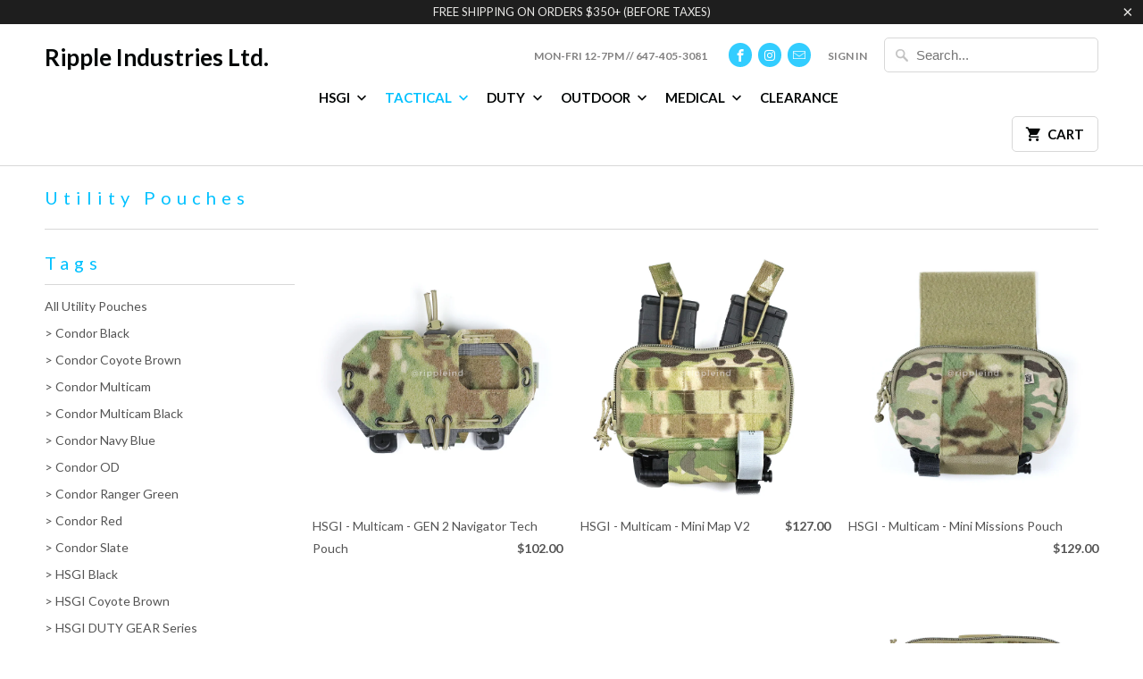

--- FILE ---
content_type: text/html; charset=utf-8
request_url: https://rippleind.ca/collections/utility-pouches/utility-pouch-admin?page=3
body_size: 28336
content:
<!DOCTYPE html>
<!--[if lt IE 7 ]><html class="ie ie6" lang="en"> <![endif]-->
<!--[if IE 7 ]><html class="ie ie7" lang="en"> <![endif]-->
<!--[if IE 8 ]><html class="ie ie8" lang="en"> <![endif]-->
<!--[if IE 9 ]><html class="ie ie9" lang="en"> <![endif]-->
<!--[if (gte IE 10)|!(IE)]><!--><html lang="en"> <!--<![endif]-->
  <head>
    <meta charset="utf-8">
    <meta http-equiv="cleartype" content="on">
    <meta name="robots" content="index,follow">

    
    <title>Utility Pouches Tagged "Utility Pouch //Admin" Page 3 - Ripple Industries Ltd.</title>

    

    <!-- Custom Fonts -->
    
      <link href="//fonts.googleapis.com/css?family=.|Lato:light,normal,bold|Lato:light,normal,bold|Lato:light,normal,bold|Raleway:light,normal,bold|Lato:light,normal,bold" rel="stylesheet" type="text/css" />
    

    

<meta name="author" content="Ripple Industries Ltd.">
<meta property="og:url" content="https://rippleind.ca/collections/utility-pouches/utility-pouch-admin?page=3">
<meta property="og:site_name" content="Ripple Industries Ltd.">


  <meta property="og:type" content="product.group">
  <meta property="og:title" content="Utility Pouches">
  
    
    <meta property="og:image" content="http://rippleind.ca/cdn/shop/files/hsgi_12NP02MC_600x.jpg?v=1741416947">
    <meta property="og:image:secure_url" content="https://rippleind.ca/cdn/shop/files/hsgi_12NP02MC_600x.jpg?v=1741416947">
  





<meta name="twitter:card" content="summary">


    
    

    <!-- Mobile Specific Metas -->
    <meta name="HandheldFriendly" content="True">
    <meta name="MobileOptimized" content="320">
    <meta name="viewport" content="width=device-width,initial-scale=1">
    <meta name="theme-color" content="#ffffff">

    <!-- Stylesheets for Mobilia 5.0.0 -->
    <link href="//rippleind.ca/cdn/shop/t/16/assets/styles.scss.css?v=34184923093039299991700693343" rel="stylesheet" type="text/css" media="all" />

    <!-- Icons -->
    
      <link rel="shortcut icon" type="image/x-icon" href="//rippleind.ca/cdn/shop/files/favicon_small.jpg?v=1613502837">
    
    <link rel="canonical" href="https://rippleind.ca/collections/utility-pouches/utility-pouch-admin?page=3" />

    

    <script src="//rippleind.ca/cdn/shop/t/16/assets/app.js?v=165147763056119297011640965307" type="text/javascript"></script>
    <script>window.performance && window.performance.mark && window.performance.mark('shopify.content_for_header.start');</script><meta id="shopify-digital-wallet" name="shopify-digital-wallet" content="/2588363/digital_wallets/dialog">
<meta name="shopify-checkout-api-token" content="f5ce2c7f4f3823fd80c85198a708cfdb">
<meta id="in-context-paypal-metadata" data-shop-id="2588363" data-venmo-supported="false" data-environment="production" data-locale="en_US" data-paypal-v4="true" data-currency="CAD">
<link rel="alternate" type="application/atom+xml" title="Feed" href="/collections/utility-pouches/utility-pouch-admin.atom" />
<link rel="prev" href="/collections/utility-pouches/utility-pouch-admin?page=2">
<link rel="alternate" type="application/json+oembed" href="https://rippleind.ca/collections/utility-pouches/utility-pouch-admin.oembed?page=3">
<script async="async" src="/checkouts/internal/preloads.js?locale=en-CA"></script>
<link rel="preconnect" href="https://shop.app" crossorigin="anonymous">
<script async="async" src="https://shop.app/checkouts/internal/preloads.js?locale=en-CA&shop_id=2588363" crossorigin="anonymous"></script>
<script id="shopify-features" type="application/json">{"accessToken":"f5ce2c7f4f3823fd80c85198a708cfdb","betas":["rich-media-storefront-analytics"],"domain":"rippleind.ca","predictiveSearch":true,"shopId":2588363,"locale":"en"}</script>
<script>var Shopify = Shopify || {};
Shopify.shop = "rippletest.myshopify.com";
Shopify.locale = "en";
Shopify.currency = {"active":"CAD","rate":"1.0"};
Shopify.country = "CA";
Shopify.theme = {"name":"Mobilia","id":156716169,"schema_name":"Mobilia","schema_version":"5.0.0","theme_store_id":464,"role":"main"};
Shopify.theme.handle = "null";
Shopify.theme.style = {"id":null,"handle":null};
Shopify.cdnHost = "rippleind.ca/cdn";
Shopify.routes = Shopify.routes || {};
Shopify.routes.root = "/";</script>
<script type="module">!function(o){(o.Shopify=o.Shopify||{}).modules=!0}(window);</script>
<script>!function(o){function n(){var o=[];function n(){o.push(Array.prototype.slice.apply(arguments))}return n.q=o,n}var t=o.Shopify=o.Shopify||{};t.loadFeatures=n(),t.autoloadFeatures=n()}(window);</script>
<script>
  window.ShopifyPay = window.ShopifyPay || {};
  window.ShopifyPay.apiHost = "shop.app\/pay";
  window.ShopifyPay.redirectState = null;
</script>
<script id="shop-js-analytics" type="application/json">{"pageType":"collection"}</script>
<script defer="defer" async type="module" src="//rippleind.ca/cdn/shopifycloud/shop-js/modules/v2/client.init-shop-cart-sync_BApSsMSl.en.esm.js"></script>
<script defer="defer" async type="module" src="//rippleind.ca/cdn/shopifycloud/shop-js/modules/v2/chunk.common_CBoos6YZ.esm.js"></script>
<script type="module">
  await import("//rippleind.ca/cdn/shopifycloud/shop-js/modules/v2/client.init-shop-cart-sync_BApSsMSl.en.esm.js");
await import("//rippleind.ca/cdn/shopifycloud/shop-js/modules/v2/chunk.common_CBoos6YZ.esm.js");

  window.Shopify.SignInWithShop?.initShopCartSync?.({"fedCMEnabled":true,"windoidEnabled":true});

</script>
<script>
  window.Shopify = window.Shopify || {};
  if (!window.Shopify.featureAssets) window.Shopify.featureAssets = {};
  window.Shopify.featureAssets['shop-js'] = {"shop-cart-sync":["modules/v2/client.shop-cart-sync_DJczDl9f.en.esm.js","modules/v2/chunk.common_CBoos6YZ.esm.js"],"init-fed-cm":["modules/v2/client.init-fed-cm_BzwGC0Wi.en.esm.js","modules/v2/chunk.common_CBoos6YZ.esm.js"],"init-windoid":["modules/v2/client.init-windoid_BS26ThXS.en.esm.js","modules/v2/chunk.common_CBoos6YZ.esm.js"],"shop-cash-offers":["modules/v2/client.shop-cash-offers_DthCPNIO.en.esm.js","modules/v2/chunk.common_CBoos6YZ.esm.js","modules/v2/chunk.modal_Bu1hFZFC.esm.js"],"shop-button":["modules/v2/client.shop-button_D_JX508o.en.esm.js","modules/v2/chunk.common_CBoos6YZ.esm.js"],"init-shop-email-lookup-coordinator":["modules/v2/client.init-shop-email-lookup-coordinator_DFwWcvrS.en.esm.js","modules/v2/chunk.common_CBoos6YZ.esm.js"],"shop-toast-manager":["modules/v2/client.shop-toast-manager_tEhgP2F9.en.esm.js","modules/v2/chunk.common_CBoos6YZ.esm.js"],"shop-login-button":["modules/v2/client.shop-login-button_DwLgFT0K.en.esm.js","modules/v2/chunk.common_CBoos6YZ.esm.js","modules/v2/chunk.modal_Bu1hFZFC.esm.js"],"avatar":["modules/v2/client.avatar_BTnouDA3.en.esm.js"],"init-shop-cart-sync":["modules/v2/client.init-shop-cart-sync_BApSsMSl.en.esm.js","modules/v2/chunk.common_CBoos6YZ.esm.js"],"pay-button":["modules/v2/client.pay-button_BuNmcIr_.en.esm.js","modules/v2/chunk.common_CBoos6YZ.esm.js"],"init-shop-for-new-customer-accounts":["modules/v2/client.init-shop-for-new-customer-accounts_DrjXSI53.en.esm.js","modules/v2/client.shop-login-button_DwLgFT0K.en.esm.js","modules/v2/chunk.common_CBoos6YZ.esm.js","modules/v2/chunk.modal_Bu1hFZFC.esm.js"],"init-customer-accounts-sign-up":["modules/v2/client.init-customer-accounts-sign-up_TlVCiykN.en.esm.js","modules/v2/client.shop-login-button_DwLgFT0K.en.esm.js","modules/v2/chunk.common_CBoos6YZ.esm.js","modules/v2/chunk.modal_Bu1hFZFC.esm.js"],"shop-follow-button":["modules/v2/client.shop-follow-button_C5D3XtBb.en.esm.js","modules/v2/chunk.common_CBoos6YZ.esm.js","modules/v2/chunk.modal_Bu1hFZFC.esm.js"],"checkout-modal":["modules/v2/client.checkout-modal_8TC_1FUY.en.esm.js","modules/v2/chunk.common_CBoos6YZ.esm.js","modules/v2/chunk.modal_Bu1hFZFC.esm.js"],"init-customer-accounts":["modules/v2/client.init-customer-accounts_C0Oh2ljF.en.esm.js","modules/v2/client.shop-login-button_DwLgFT0K.en.esm.js","modules/v2/chunk.common_CBoos6YZ.esm.js","modules/v2/chunk.modal_Bu1hFZFC.esm.js"],"lead-capture":["modules/v2/client.lead-capture_Cq0gfm7I.en.esm.js","modules/v2/chunk.common_CBoos6YZ.esm.js","modules/v2/chunk.modal_Bu1hFZFC.esm.js"],"shop-login":["modules/v2/client.shop-login_BmtnoEUo.en.esm.js","modules/v2/chunk.common_CBoos6YZ.esm.js","modules/v2/chunk.modal_Bu1hFZFC.esm.js"],"payment-terms":["modules/v2/client.payment-terms_BHOWV7U_.en.esm.js","modules/v2/chunk.common_CBoos6YZ.esm.js","modules/v2/chunk.modal_Bu1hFZFC.esm.js"]};
</script>
<script>(function() {
  var isLoaded = false;
  function asyncLoad() {
    if (isLoaded) return;
    isLoaded = true;
    var urls = ["https:\/\/chimpstatic.com\/mcjs-connected\/js\/users\/0097483d182cb9c350d870af5\/38151cc7adcbf405c42dc41ba.js?shop=rippletest.myshopify.com"];
    for (var i = 0; i < urls.length; i++) {
      var s = document.createElement('script');
      s.type = 'text/javascript';
      s.async = true;
      s.src = urls[i];
      var x = document.getElementsByTagName('script')[0];
      x.parentNode.insertBefore(s, x);
    }
  };
  if(window.attachEvent) {
    window.attachEvent('onload', asyncLoad);
  } else {
    window.addEventListener('load', asyncLoad, false);
  }
})();</script>
<script id="__st">var __st={"a":2588363,"offset":-18000,"reqid":"6fa41aa2-7420-4bd7-9a13-48450c3bb7b2-1768883368","pageurl":"rippleind.ca\/collections\/utility-pouches\/utility-pouch-admin?page=3","u":"442a346861b4","p":"collection","rtyp":"collection","rid":68519952427};</script>
<script>window.ShopifyPaypalV4VisibilityTracking = true;</script>
<script id="captcha-bootstrap">!function(){'use strict';const t='contact',e='account',n='new_comment',o=[[t,t],['blogs',n],['comments',n],[t,'customer']],c=[[e,'customer_login'],[e,'guest_login'],[e,'recover_customer_password'],[e,'create_customer']],r=t=>t.map((([t,e])=>`form[action*='/${t}']:not([data-nocaptcha='true']) input[name='form_type'][value='${e}']`)).join(','),a=t=>()=>t?[...document.querySelectorAll(t)].map((t=>t.form)):[];function s(){const t=[...o],e=r(t);return a(e)}const i='password',u='form_key',d=['recaptcha-v3-token','g-recaptcha-response','h-captcha-response',i],f=()=>{try{return window.sessionStorage}catch{return}},m='__shopify_v',_=t=>t.elements[u];function p(t,e,n=!1){try{const o=window.sessionStorage,c=JSON.parse(o.getItem(e)),{data:r}=function(t){const{data:e,action:n}=t;return t[m]||n?{data:e,action:n}:{data:t,action:n}}(c);for(const[e,n]of Object.entries(r))t.elements[e]&&(t.elements[e].value=n);n&&o.removeItem(e)}catch(o){console.error('form repopulation failed',{error:o})}}const l='form_type',E='cptcha';function T(t){t.dataset[E]=!0}const w=window,h=w.document,L='Shopify',v='ce_forms',y='captcha';let A=!1;((t,e)=>{const n=(g='f06e6c50-85a8-45c8-87d0-21a2b65856fe',I='https://cdn.shopify.com/shopifycloud/storefront-forms-hcaptcha/ce_storefront_forms_captcha_hcaptcha.v1.5.2.iife.js',D={infoText:'Protected by hCaptcha',privacyText:'Privacy',termsText:'Terms'},(t,e,n)=>{const o=w[L][v],c=o.bindForm;if(c)return c(t,g,e,D).then(n);var r;o.q.push([[t,g,e,D],n]),r=I,A||(h.body.append(Object.assign(h.createElement('script'),{id:'captcha-provider',async:!0,src:r})),A=!0)});var g,I,D;w[L]=w[L]||{},w[L][v]=w[L][v]||{},w[L][v].q=[],w[L][y]=w[L][y]||{},w[L][y].protect=function(t,e){n(t,void 0,e),T(t)},Object.freeze(w[L][y]),function(t,e,n,w,h,L){const[v,y,A,g]=function(t,e,n){const i=e?o:[],u=t?c:[],d=[...i,...u],f=r(d),m=r(i),_=r(d.filter((([t,e])=>n.includes(e))));return[a(f),a(m),a(_),s()]}(w,h,L),I=t=>{const e=t.target;return e instanceof HTMLFormElement?e:e&&e.form},D=t=>v().includes(t);t.addEventListener('submit',(t=>{const e=I(t);if(!e)return;const n=D(e)&&!e.dataset.hcaptchaBound&&!e.dataset.recaptchaBound,o=_(e),c=g().includes(e)&&(!o||!o.value);(n||c)&&t.preventDefault(),c&&!n&&(function(t){try{if(!f())return;!function(t){const e=f();if(!e)return;const n=_(t);if(!n)return;const o=n.value;o&&e.removeItem(o)}(t);const e=Array.from(Array(32),(()=>Math.random().toString(36)[2])).join('');!function(t,e){_(t)||t.append(Object.assign(document.createElement('input'),{type:'hidden',name:u})),t.elements[u].value=e}(t,e),function(t,e){const n=f();if(!n)return;const o=[...t.querySelectorAll(`input[type='${i}']`)].map((({name:t})=>t)),c=[...d,...o],r={};for(const[a,s]of new FormData(t).entries())c.includes(a)||(r[a]=s);n.setItem(e,JSON.stringify({[m]:1,action:t.action,data:r}))}(t,e)}catch(e){console.error('failed to persist form',e)}}(e),e.submit())}));const S=(t,e)=>{t&&!t.dataset[E]&&(n(t,e.some((e=>e===t))),T(t))};for(const o of['focusin','change'])t.addEventListener(o,(t=>{const e=I(t);D(e)&&S(e,y())}));const B=e.get('form_key'),M=e.get(l),P=B&&M;t.addEventListener('DOMContentLoaded',(()=>{const t=y();if(P)for(const e of t)e.elements[l].value===M&&p(e,B);[...new Set([...A(),...v().filter((t=>'true'===t.dataset.shopifyCaptcha))])].forEach((e=>S(e,t)))}))}(h,new URLSearchParams(w.location.search),n,t,e,['guest_login'])})(!0,!0)}();</script>
<script integrity="sha256-4kQ18oKyAcykRKYeNunJcIwy7WH5gtpwJnB7kiuLZ1E=" data-source-attribution="shopify.loadfeatures" defer="defer" src="//rippleind.ca/cdn/shopifycloud/storefront/assets/storefront/load_feature-a0a9edcb.js" crossorigin="anonymous"></script>
<script crossorigin="anonymous" defer="defer" src="//rippleind.ca/cdn/shopifycloud/storefront/assets/shopify_pay/storefront-65b4c6d7.js?v=20250812"></script>
<script data-source-attribution="shopify.dynamic_checkout.dynamic.init">var Shopify=Shopify||{};Shopify.PaymentButton=Shopify.PaymentButton||{isStorefrontPortableWallets:!0,init:function(){window.Shopify.PaymentButton.init=function(){};var t=document.createElement("script");t.src="https://rippleind.ca/cdn/shopifycloud/portable-wallets/latest/portable-wallets.en.js",t.type="module",document.head.appendChild(t)}};
</script>
<script data-source-attribution="shopify.dynamic_checkout.buyer_consent">
  function portableWalletsHideBuyerConsent(e){var t=document.getElementById("shopify-buyer-consent"),n=document.getElementById("shopify-subscription-policy-button");t&&n&&(t.classList.add("hidden"),t.setAttribute("aria-hidden","true"),n.removeEventListener("click",e))}function portableWalletsShowBuyerConsent(e){var t=document.getElementById("shopify-buyer-consent"),n=document.getElementById("shopify-subscription-policy-button");t&&n&&(t.classList.remove("hidden"),t.removeAttribute("aria-hidden"),n.addEventListener("click",e))}window.Shopify?.PaymentButton&&(window.Shopify.PaymentButton.hideBuyerConsent=portableWalletsHideBuyerConsent,window.Shopify.PaymentButton.showBuyerConsent=portableWalletsShowBuyerConsent);
</script>
<script data-source-attribution="shopify.dynamic_checkout.cart.bootstrap">document.addEventListener("DOMContentLoaded",(function(){function t(){return document.querySelector("shopify-accelerated-checkout-cart, shopify-accelerated-checkout")}if(t())Shopify.PaymentButton.init();else{new MutationObserver((function(e,n){t()&&(Shopify.PaymentButton.init(),n.disconnect())})).observe(document.body,{childList:!0,subtree:!0})}}));
</script>
<link id="shopify-accelerated-checkout-styles" rel="stylesheet" media="screen" href="https://rippleind.ca/cdn/shopifycloud/portable-wallets/latest/accelerated-checkout-backwards-compat.css" crossorigin="anonymous">
<style id="shopify-accelerated-checkout-cart">
        #shopify-buyer-consent {
  margin-top: 1em;
  display: inline-block;
  width: 100%;
}

#shopify-buyer-consent.hidden {
  display: none;
}

#shopify-subscription-policy-button {
  background: none;
  border: none;
  padding: 0;
  text-decoration: underline;
  font-size: inherit;
  cursor: pointer;
}

#shopify-subscription-policy-button::before {
  box-shadow: none;
}

      </style>

<script>window.performance && window.performance.mark && window.performance.mark('shopify.content_for_header.end');</script>
  <link href="https://monorail-edge.shopifysvc.com" rel="dns-prefetch">
<script>(function(){if ("sendBeacon" in navigator && "performance" in window) {try {var session_token_from_headers = performance.getEntriesByType('navigation')[0].serverTiming.find(x => x.name == '_s').description;} catch {var session_token_from_headers = undefined;}var session_cookie_matches = document.cookie.match(/_shopify_s=([^;]*)/);var session_token_from_cookie = session_cookie_matches && session_cookie_matches.length === 2 ? session_cookie_matches[1] : "";var session_token = session_token_from_headers || session_token_from_cookie || "";function handle_abandonment_event(e) {var entries = performance.getEntries().filter(function(entry) {return /monorail-edge.shopifysvc.com/.test(entry.name);});if (!window.abandonment_tracked && entries.length === 0) {window.abandonment_tracked = true;var currentMs = Date.now();var navigation_start = performance.timing.navigationStart;var payload = {shop_id: 2588363,url: window.location.href,navigation_start,duration: currentMs - navigation_start,session_token,page_type: "collection"};window.navigator.sendBeacon("https://monorail-edge.shopifysvc.com/v1/produce", JSON.stringify({schema_id: "online_store_buyer_site_abandonment/1.1",payload: payload,metadata: {event_created_at_ms: currentMs,event_sent_at_ms: currentMs}}));}}window.addEventListener('pagehide', handle_abandonment_event);}}());</script>
<script id="web-pixels-manager-setup">(function e(e,d,r,n,o){if(void 0===o&&(o={}),!Boolean(null===(a=null===(i=window.Shopify)||void 0===i?void 0:i.analytics)||void 0===a?void 0:a.replayQueue)){var i,a;window.Shopify=window.Shopify||{};var t=window.Shopify;t.analytics=t.analytics||{};var s=t.analytics;s.replayQueue=[],s.publish=function(e,d,r){return s.replayQueue.push([e,d,r]),!0};try{self.performance.mark("wpm:start")}catch(e){}var l=function(){var e={modern:/Edge?\/(1{2}[4-9]|1[2-9]\d|[2-9]\d{2}|\d{4,})\.\d+(\.\d+|)|Firefox\/(1{2}[4-9]|1[2-9]\d|[2-9]\d{2}|\d{4,})\.\d+(\.\d+|)|Chrom(ium|e)\/(9{2}|\d{3,})\.\d+(\.\d+|)|(Maci|X1{2}).+ Version\/(15\.\d+|(1[6-9]|[2-9]\d|\d{3,})\.\d+)([,.]\d+|)( \(\w+\)|)( Mobile\/\w+|) Safari\/|Chrome.+OPR\/(9{2}|\d{3,})\.\d+\.\d+|(CPU[ +]OS|iPhone[ +]OS|CPU[ +]iPhone|CPU IPhone OS|CPU iPad OS)[ +]+(15[._]\d+|(1[6-9]|[2-9]\d|\d{3,})[._]\d+)([._]\d+|)|Android:?[ /-](13[3-9]|1[4-9]\d|[2-9]\d{2}|\d{4,})(\.\d+|)(\.\d+|)|Android.+Firefox\/(13[5-9]|1[4-9]\d|[2-9]\d{2}|\d{4,})\.\d+(\.\d+|)|Android.+Chrom(ium|e)\/(13[3-9]|1[4-9]\d|[2-9]\d{2}|\d{4,})\.\d+(\.\d+|)|SamsungBrowser\/([2-9]\d|\d{3,})\.\d+/,legacy:/Edge?\/(1[6-9]|[2-9]\d|\d{3,})\.\d+(\.\d+|)|Firefox\/(5[4-9]|[6-9]\d|\d{3,})\.\d+(\.\d+|)|Chrom(ium|e)\/(5[1-9]|[6-9]\d|\d{3,})\.\d+(\.\d+|)([\d.]+$|.*Safari\/(?![\d.]+ Edge\/[\d.]+$))|(Maci|X1{2}).+ Version\/(10\.\d+|(1[1-9]|[2-9]\d|\d{3,})\.\d+)([,.]\d+|)( \(\w+\)|)( Mobile\/\w+|) Safari\/|Chrome.+OPR\/(3[89]|[4-9]\d|\d{3,})\.\d+\.\d+|(CPU[ +]OS|iPhone[ +]OS|CPU[ +]iPhone|CPU IPhone OS|CPU iPad OS)[ +]+(10[._]\d+|(1[1-9]|[2-9]\d|\d{3,})[._]\d+)([._]\d+|)|Android:?[ /-](13[3-9]|1[4-9]\d|[2-9]\d{2}|\d{4,})(\.\d+|)(\.\d+|)|Mobile Safari.+OPR\/([89]\d|\d{3,})\.\d+\.\d+|Android.+Firefox\/(13[5-9]|1[4-9]\d|[2-9]\d{2}|\d{4,})\.\d+(\.\d+|)|Android.+Chrom(ium|e)\/(13[3-9]|1[4-9]\d|[2-9]\d{2}|\d{4,})\.\d+(\.\d+|)|Android.+(UC? ?Browser|UCWEB|U3)[ /]?(15\.([5-9]|\d{2,})|(1[6-9]|[2-9]\d|\d{3,})\.\d+)\.\d+|SamsungBrowser\/(5\.\d+|([6-9]|\d{2,})\.\d+)|Android.+MQ{2}Browser\/(14(\.(9|\d{2,})|)|(1[5-9]|[2-9]\d|\d{3,})(\.\d+|))(\.\d+|)|K[Aa][Ii]OS\/(3\.\d+|([4-9]|\d{2,})\.\d+)(\.\d+|)/},d=e.modern,r=e.legacy,n=navigator.userAgent;return n.match(d)?"modern":n.match(r)?"legacy":"unknown"}(),u="modern"===l?"modern":"legacy",c=(null!=n?n:{modern:"",legacy:""})[u],f=function(e){return[e.baseUrl,"/wpm","/b",e.hashVersion,"modern"===e.buildTarget?"m":"l",".js"].join("")}({baseUrl:d,hashVersion:r,buildTarget:u}),m=function(e){var d=e.version,r=e.bundleTarget,n=e.surface,o=e.pageUrl,i=e.monorailEndpoint;return{emit:function(e){var a=e.status,t=e.errorMsg,s=(new Date).getTime(),l=JSON.stringify({metadata:{event_sent_at_ms:s},events:[{schema_id:"web_pixels_manager_load/3.1",payload:{version:d,bundle_target:r,page_url:o,status:a,surface:n,error_msg:t},metadata:{event_created_at_ms:s}}]});if(!i)return console&&console.warn&&console.warn("[Web Pixels Manager] No Monorail endpoint provided, skipping logging."),!1;try{return self.navigator.sendBeacon.bind(self.navigator)(i,l)}catch(e){}var u=new XMLHttpRequest;try{return u.open("POST",i,!0),u.setRequestHeader("Content-Type","text/plain"),u.send(l),!0}catch(e){return console&&console.warn&&console.warn("[Web Pixels Manager] Got an unhandled error while logging to Monorail."),!1}}}}({version:r,bundleTarget:l,surface:e.surface,pageUrl:self.location.href,monorailEndpoint:e.monorailEndpoint});try{o.browserTarget=l,function(e){var d=e.src,r=e.async,n=void 0===r||r,o=e.onload,i=e.onerror,a=e.sri,t=e.scriptDataAttributes,s=void 0===t?{}:t,l=document.createElement("script"),u=document.querySelector("head"),c=document.querySelector("body");if(l.async=n,l.src=d,a&&(l.integrity=a,l.crossOrigin="anonymous"),s)for(var f in s)if(Object.prototype.hasOwnProperty.call(s,f))try{l.dataset[f]=s[f]}catch(e){}if(o&&l.addEventListener("load",o),i&&l.addEventListener("error",i),u)u.appendChild(l);else{if(!c)throw new Error("Did not find a head or body element to append the script");c.appendChild(l)}}({src:f,async:!0,onload:function(){if(!function(){var e,d;return Boolean(null===(d=null===(e=window.Shopify)||void 0===e?void 0:e.analytics)||void 0===d?void 0:d.initialized)}()){var d=window.webPixelsManager.init(e)||void 0;if(d){var r=window.Shopify.analytics;r.replayQueue.forEach((function(e){var r=e[0],n=e[1],o=e[2];d.publishCustomEvent(r,n,o)})),r.replayQueue=[],r.publish=d.publishCustomEvent,r.visitor=d.visitor,r.initialized=!0}}},onerror:function(){return m.emit({status:"failed",errorMsg:"".concat(f," has failed to load")})},sri:function(e){var d=/^sha384-[A-Za-z0-9+/=]+$/;return"string"==typeof e&&d.test(e)}(c)?c:"",scriptDataAttributes:o}),m.emit({status:"loading"})}catch(e){m.emit({status:"failed",errorMsg:(null==e?void 0:e.message)||"Unknown error"})}}})({shopId: 2588363,storefrontBaseUrl: "https://rippleind.ca",extensionsBaseUrl: "https://extensions.shopifycdn.com/cdn/shopifycloud/web-pixels-manager",monorailEndpoint: "https://monorail-edge.shopifysvc.com/unstable/produce_batch",surface: "storefront-renderer",enabledBetaFlags: ["2dca8a86"],webPixelsConfigList: [{"id":"shopify-app-pixel","configuration":"{}","eventPayloadVersion":"v1","runtimeContext":"STRICT","scriptVersion":"0450","apiClientId":"shopify-pixel","type":"APP","privacyPurposes":["ANALYTICS","MARKETING"]},{"id":"shopify-custom-pixel","eventPayloadVersion":"v1","runtimeContext":"LAX","scriptVersion":"0450","apiClientId":"shopify-pixel","type":"CUSTOM","privacyPurposes":["ANALYTICS","MARKETING"]}],isMerchantRequest: false,initData: {"shop":{"name":"Ripple Industries Ltd.","paymentSettings":{"currencyCode":"CAD"},"myshopifyDomain":"rippletest.myshopify.com","countryCode":"CA","storefrontUrl":"https:\/\/rippleind.ca"},"customer":null,"cart":null,"checkout":null,"productVariants":[],"purchasingCompany":null},},"https://rippleind.ca/cdn","fcfee988w5aeb613cpc8e4bc33m6693e112",{"modern":"","legacy":""},{"shopId":"2588363","storefrontBaseUrl":"https:\/\/rippleind.ca","extensionBaseUrl":"https:\/\/extensions.shopifycdn.com\/cdn\/shopifycloud\/web-pixels-manager","surface":"storefront-renderer","enabledBetaFlags":"[\"2dca8a86\"]","isMerchantRequest":"false","hashVersion":"fcfee988w5aeb613cpc8e4bc33m6693e112","publish":"custom","events":"[[\"page_viewed\",{}],[\"collection_viewed\",{\"collection\":{\"id\":\"68519952427\",\"title\":\"Utility Pouches\",\"productVariants\":[{\"price\":{\"amount\":102.0,\"currencyCode\":\"CAD\"},\"product\":{\"title\":\"HSGI - Coyote Brown - GEN 2 Navigator Tech Pouch\",\"vendor\":\"High Speed Gear Inc.\",\"id\":\"8740618830074\",\"untranslatedTitle\":\"HSGI - Coyote Brown - GEN 2 Navigator Tech Pouch\",\"url\":\"\/products\/hsgi-coyote-brown-gen-2-navigator-tech-pouch\",\"type\":\"Threads\"},\"id\":\"47180248416506\",\"image\":{\"src\":\"\/\/rippleind.ca\/cdn\/shop\/files\/hsgi_12NP02CB.jpg?v=1741416463\"},\"sku\":\"12NP02CB\",\"title\":\"Default Title\",\"untranslatedTitle\":\"Default Title\"},{\"price\":{\"amount\":127.0,\"currencyCode\":\"CAD\"},\"product\":{\"title\":\"HSGI - Coyote Brown - Mini Map V2\",\"vendor\":\"High Speed Gear Inc.\",\"id\":\"1286702694443\",\"untranslatedTitle\":\"HSGI - Coyote Brown - Mini Map V2\",\"url\":\"\/products\/hsgi-coyote-brown-mini-map-v2\",\"type\":\"Threads\"},\"id\":\"12288467370027\",\"image\":{\"src\":\"\/\/rippleind.ca\/cdn\/shop\/products\/hsgi_14map0CB.jpg?v=1625477644\"},\"sku\":\"14MAP0CB\",\"title\":\"Default Title\",\"untranslatedTitle\":\"Default Title\"},{\"price\":{\"amount\":129.0,\"currencyCode\":\"CAD\"},\"product\":{\"title\":\"HSGI - Coyote Brown - Mini Missions Pouch\",\"vendor\":\"High Speed Gear Inc.\",\"id\":\"8053431861498\",\"untranslatedTitle\":\"HSGI - Coyote Brown - Mini Missions Pouch\",\"url\":\"\/products\/hsgi-coyote-brown-mini-missions-pouch\",\"type\":\"Threads\"},\"id\":\"44695815913722\",\"image\":{\"src\":\"\/\/rippleind.ca\/cdn\/shop\/files\/hsgi_12MMP0CB_0.jpg?v=1699323339\"},\"sku\":\"12MMP0CB\",\"title\":\"Default Title\",\"untranslatedTitle\":\"Default Title\"},{\"price\":{\"amount\":112.0,\"currencyCode\":\"CAD\"},\"product\":{\"title\":\"HSGI - Coyote Brown - Navigator Tech Pouch\",\"vendor\":\"High Speed Gear Inc.\",\"id\":\"6797098582173\",\"untranslatedTitle\":\"HSGI - Coyote Brown - Navigator Tech Pouch\",\"url\":\"\/products\/hsgi-coyote-brown-navigator-tech-pouch\",\"type\":\"Threads\"},\"id\":\"42614159933690\",\"image\":{\"src\":\"\/\/rippleind.ca\/cdn\/shop\/products\/hsgi_12NP00CB.jpg?v=1624518952\"},\"sku\":\"12NP00CB\",\"title\":\"MOLLE\",\"untranslatedTitle\":\"MOLLE\"},{\"price\":{\"amount\":74.0,\"currencyCode\":\"CAD\"},\"product\":{\"title\":\"HSGI - Coyote Brown - Pogey GP Pouch\",\"vendor\":\"High Speed Gear Inc.\",\"id\":\"1719205068843\",\"untranslatedTitle\":\"HSGI - Coyote Brown - Pogey GP Pouch\",\"url\":\"\/products\/hsgi-coyote-brown-pogey-gp-pouch\",\"type\":\"Threads\"},\"id\":\"15759208153131\",\"image\":{\"src\":\"\/\/rippleind.ca\/cdn\/shop\/products\/hsgi_12PG00CB.jpg?v=1571438881\"},\"sku\":\"12PG00CB\",\"title\":\"Default Title\",\"untranslatedTitle\":\"Default Title\"},{\"price\":{\"amount\":203.0,\"currencyCode\":\"CAD\"},\"product\":{\"title\":\"HSGI - Coyote Brown - Special Missions Pouch\",\"vendor\":\"High Speed Gear Inc.\",\"id\":\"7785562439930\",\"untranslatedTitle\":\"HSGI - Coyote Brown - Special Missions Pouch\",\"url\":\"\/products\/hsgi-coyote-brown-special-missions-pouch\",\"type\":\"Threads\"},\"id\":\"43465194012922\",\"image\":{\"src\":\"\/\/rippleind.ca\/cdn\/shop\/products\/hsgi_12SPM0CB.jpg?v=1664555705\"},\"sku\":\"12SMP0CB\",\"title\":\"Default Title\",\"untranslatedTitle\":\"Default Title\"},{\"price\":{\"amount\":127.0,\"currencyCode\":\"CAD\"},\"product\":{\"title\":\"HSGI - LE Blue - Mini Map V2\",\"vendor\":\"High Speed Gear Inc.\",\"id\":\"1865447473195\",\"untranslatedTitle\":\"HSGI - LE Blue - Mini Map V2\",\"url\":\"\/products\/hsgi-le-blue-mini-map-v2\",\"type\":\"Threads\"},\"id\":\"17129992552491\",\"image\":{\"src\":\"\/\/rippleind.ca\/cdn\/shop\/products\/hsgi_14MAP0LE.jpg?v=1625477664\"},\"sku\":\"14MAP0LE\",\"title\":\"Default Title\",\"untranslatedTitle\":\"Default Title\"},{\"price\":{\"amount\":74.0,\"currencyCode\":\"CAD\"},\"product\":{\"title\":\"HSGI - LE Blue - Pogey GP Pouch\",\"vendor\":\"High Speed Gear Inc.\",\"id\":\"1864191017003\",\"untranslatedTitle\":\"HSGI - LE Blue - Pogey GP Pouch\",\"url\":\"\/products\/hsgi-le-blue-pogey-gp-pouch\",\"type\":\"Threads\"},\"id\":\"17105891524651\",\"image\":{\"src\":\"\/\/rippleind.ca\/cdn\/shop\/products\/hsgi_12PG00LE.jpg?v=1571438886\"},\"sku\":\"12PG00LE\",\"title\":\"Default Title\",\"untranslatedTitle\":\"Default Title\"},{\"price\":{\"amount\":102.0,\"currencyCode\":\"CAD\"},\"product\":{\"title\":\"HSGI - Multicam - GEN 2 Navigator Tech Pouch\",\"vendor\":\"High Speed Gear Inc.\",\"id\":\"8740619452666\",\"untranslatedTitle\":\"HSGI - Multicam - GEN 2 Navigator Tech Pouch\",\"url\":\"\/products\/hsgi-multicam-gen-2-navigator-tech-pouch\",\"type\":\"Threads\"},\"id\":\"47180259098874\",\"image\":{\"src\":\"\/\/rippleind.ca\/cdn\/shop\/files\/hsgi_12NP02MC.jpg?v=1741416947\"},\"sku\":\"12NP02MC\",\"title\":\"Default Title\",\"untranslatedTitle\":\"Default Title\"},{\"price\":{\"amount\":127.0,\"currencyCode\":\"CAD\"},\"product\":{\"title\":\"HSGI - Multicam - Mini Map V2\",\"vendor\":\"High Speed Gear Inc.\",\"id\":\"1286702923819\",\"untranslatedTitle\":\"HSGI - Multicam - Mini Map V2\",\"url\":\"\/products\/hsgi-multicam-mini-map-v2\",\"type\":\"Threads\"},\"id\":\"12288475594795\",\"image\":{\"src\":\"\/\/rippleind.ca\/cdn\/shop\/products\/hsgi_14MAPMC.jpg?v=1625477551\"},\"sku\":\"14MAP0MC\",\"title\":\"Default Title\",\"untranslatedTitle\":\"Default Title\"},{\"price\":{\"amount\":129.0,\"currencyCode\":\"CAD\"},\"product\":{\"title\":\"HSGI - Multicam - Mini Missions Pouch\",\"vendor\":\"High Speed Gear Inc.\",\"id\":\"8053432221946\",\"untranslatedTitle\":\"HSGI - Multicam - Mini Missions Pouch\",\"url\":\"\/products\/hsgi-multicam-mini-missions-pouch\",\"type\":\"Threads\"},\"id\":\"44695819780346\",\"image\":{\"src\":\"\/\/rippleind.ca\/cdn\/shop\/files\/hsgi_12MMP0MC_0.jpg?v=1699323127\"},\"sku\":\"12MMP0MC\",\"title\":\"Default Title\",\"untranslatedTitle\":\"Default Title\"},{\"price\":{\"amount\":112.0,\"currencyCode\":\"CAD\"},\"product\":{\"title\":\"HSGI - Multicam - Navigator Tech Pouch\",\"vendor\":\"High Speed Gear Inc.\",\"id\":\"6797100449949\",\"untranslatedTitle\":\"HSGI - Multicam - Navigator Tech Pouch\",\"url\":\"\/products\/hsgi-multicam-navigator-tech-pouch\",\"type\":\"Threads\"},\"id\":\"42614175858938\",\"image\":{\"src\":\"\/\/rippleind.ca\/cdn\/shop\/products\/hsgi_12NP00MC.jpg?v=1624519053\"},\"sku\":\"12NP00MC\",\"title\":\"MOLLE\",\"untranslatedTitle\":\"MOLLE\"},{\"price\":{\"amount\":74.0,\"currencyCode\":\"CAD\"},\"product\":{\"title\":\"HSGI - Multicam - Pogey GP Pouch\",\"vendor\":\"High Speed Gear Inc.\",\"id\":\"1719204479019\",\"untranslatedTitle\":\"HSGI - Multicam - Pogey GP Pouch\",\"url\":\"\/products\/hsgi-multicam-pogey-gp-pouch\",\"type\":\"Threads\"},\"id\":\"15759206383659\",\"image\":{\"src\":\"\/\/rippleind.ca\/cdn\/shop\/products\/hsgi_12PG00MC.jpg?v=1571438881\"},\"sku\":\"12PG00MC\",\"title\":\"Default Title\",\"untranslatedTitle\":\"Default Title\"},{\"price\":{\"amount\":203.0,\"currencyCode\":\"CAD\"},\"product\":{\"title\":\"HSGI - Multicam - Special Missions Pouch\",\"vendor\":\"High Speed Gear Inc.\",\"id\":\"7785563062522\",\"untranslatedTitle\":\"HSGI - Multicam - Special Missions Pouch\",\"url\":\"\/products\/hsgi-multicam-special-missions-pouch\",\"type\":\"Threads\"},\"id\":\"43465196110074\",\"image\":{\"src\":\"\/\/rippleind.ca\/cdn\/shop\/products\/hsgi_12SPM0MC.jpg?v=1664555745\"},\"sku\":\"12SMP0MC\",\"title\":\"Default Title\",\"untranslatedTitle\":\"Default Title\"},{\"price\":{\"amount\":127.0,\"currencyCode\":\"CAD\"},\"product\":{\"title\":\"HSGI - Multicam Black - Mini Map V2\",\"vendor\":\"High Speed Gear Inc.\",\"id\":\"1357927514155\",\"untranslatedTitle\":\"HSGI - Multicam Black - Mini Map V2\",\"url\":\"\/products\/hsgi-multicam-black-mini-map-v2\",\"type\":\"Threads\"},\"id\":\"12832117325867\",\"image\":{\"src\":\"\/\/rippleind.ca\/cdn\/shop\/products\/hsgi_14map0MB.jpg?v=1625477685\"},\"sku\":\"14MAP0MB\",\"title\":\"Default Title\",\"untranslatedTitle\":\"Default Title\"},{\"price\":{\"amount\":129.0,\"currencyCode\":\"CAD\"},\"product\":{\"title\":\"HSGI - Multicam Black - Mini Missions Pouch\",\"vendor\":\"High Speed Gear Inc.\",\"id\":\"8053432451322\",\"untranslatedTitle\":\"HSGI - Multicam Black - Mini Missions Pouch\",\"url\":\"\/products\/hsgi-multicam-black-mini-missions-pouch\",\"type\":\"Threads\"},\"id\":\"44695821451514\",\"image\":{\"src\":\"\/\/rippleind.ca\/cdn\/shop\/files\/hsgi_12MMP0MB_0.jpg?v=1699323293\"},\"sku\":\"12MMP0MB\",\"title\":\"Default Title\",\"untranslatedTitle\":\"Default Title\"},{\"price\":{\"amount\":112.0,\"currencyCode\":\"CAD\"},\"product\":{\"title\":\"HSGI - Multicam Black - Navigator Tech Pouch\",\"vendor\":\"High Speed Gear Inc.\",\"id\":\"6797101203613\",\"untranslatedTitle\":\"HSGI - Multicam Black - Navigator Tech Pouch\",\"url\":\"\/products\/hsgi-multicam-black-navigator-tech-pouch\",\"type\":\"Threads\"},\"id\":\"42614177497338\",\"image\":{\"src\":\"\/\/rippleind.ca\/cdn\/shop\/products\/hsgi_12NP00MB.jpg?v=1624519095\"},\"sku\":\"12NP00MB\",\"title\":\"MOLLE\",\"untranslatedTitle\":\"MOLLE\"},{\"price\":{\"amount\":74.0,\"currencyCode\":\"CAD\"},\"product\":{\"title\":\"HSGI - Multicam Black - Pogey GP Pouch\",\"vendor\":\"High Speed Gear Inc.\",\"id\":\"1719203725355\",\"untranslatedTitle\":\"HSGI - Multicam Black - Pogey GP Pouch\",\"url\":\"\/products\/hsgi-multicam-black-pogey-gp-pouch\",\"type\":\"Threads\"},\"id\":\"15759204810795\",\"image\":{\"src\":\"\/\/rippleind.ca\/cdn\/shop\/products\/hsgi_12PG00MB.jpg?v=1571438881\"},\"sku\":\"12PG00MB\",\"title\":\"Default Title\",\"untranslatedTitle\":\"Default Title\"},{\"price\":{\"amount\":203.0,\"currencyCode\":\"CAD\"},\"product\":{\"title\":\"HSGI - Multicam Black - Special Missions Pouch\",\"vendor\":\"High Speed Gear Inc.\",\"id\":\"7785563816186\",\"untranslatedTitle\":\"HSGI - Multicam Black - Special Missions Pouch\",\"url\":\"\/products\/hsgi-multicam-black-special-missions-pouch\",\"type\":\"Threads\"},\"id\":\"43465197289722\",\"image\":{\"src\":\"\/\/rippleind.ca\/cdn\/shop\/products\/hsgi_12SPM0MB.jpg?v=1664555818\"},\"sku\":\"12SMP0MB\",\"title\":\"Default Title\",\"untranslatedTitle\":\"Default Title\"},{\"price\":{\"amount\":102.0,\"currencyCode\":\"CAD\"},\"product\":{\"title\":\"HSGI - Olive - GEN 2 Navigator Tech Pouch\",\"vendor\":\"High Speed Gear Inc.\",\"id\":\"8740619223290\",\"untranslatedTitle\":\"HSGI - Olive - GEN 2 Navigator Tech Pouch\",\"url\":\"\/products\/hsgi-olive-gen-2-navigator-tech-pouch\",\"type\":\"Threads\"},\"id\":\"47180251136250\",\"image\":{\"src\":\"\/\/rippleind.ca\/cdn\/shop\/files\/hsgi_12NP02OD.jpg?v=1741416830\"},\"sku\":\"12NP02OD\",\"title\":\"Default Title\",\"untranslatedTitle\":\"Default Title\"}]}}]]"});</script><script>
  window.ShopifyAnalytics = window.ShopifyAnalytics || {};
  window.ShopifyAnalytics.meta = window.ShopifyAnalytics.meta || {};
  window.ShopifyAnalytics.meta.currency = 'CAD';
  var meta = {"products":[{"id":8740618830074,"gid":"gid:\/\/shopify\/Product\/8740618830074","vendor":"High Speed Gear Inc.","type":"Threads","handle":"hsgi-coyote-brown-gen-2-navigator-tech-pouch","variants":[{"id":47180248416506,"price":10200,"name":"HSGI - Coyote Brown - GEN 2 Navigator Tech Pouch","public_title":null,"sku":"12NP02CB"}],"remote":false},{"id":1286702694443,"gid":"gid:\/\/shopify\/Product\/1286702694443","vendor":"High Speed Gear Inc.","type":"Threads","handle":"hsgi-coyote-brown-mini-map-v2","variants":[{"id":12288467370027,"price":12700,"name":"HSGI - Coyote Brown - Mini Map V2","public_title":null,"sku":"14MAP0CB"}],"remote":false},{"id":8053431861498,"gid":"gid:\/\/shopify\/Product\/8053431861498","vendor":"High Speed Gear Inc.","type":"Threads","handle":"hsgi-coyote-brown-mini-missions-pouch","variants":[{"id":44695815913722,"price":12900,"name":"HSGI - Coyote Brown - Mini Missions Pouch","public_title":null,"sku":"12MMP0CB"}],"remote":false},{"id":6797098582173,"gid":"gid:\/\/shopify\/Product\/6797098582173","vendor":"High Speed Gear Inc.","type":"Threads","handle":"hsgi-coyote-brown-navigator-tech-pouch","variants":[{"id":42614159933690,"price":11200,"name":"HSGI - Coyote Brown - Navigator Tech Pouch - MOLLE","public_title":"MOLLE","sku":"12NP00CB"},{"id":42614159966458,"price":11200,"name":"HSGI - Coyote Brown - Navigator Tech Pouch - With Hook Fastener","public_title":"With Hook Fastener","sku":"12NP01CB"}],"remote":false},{"id":1719205068843,"gid":"gid:\/\/shopify\/Product\/1719205068843","vendor":"High Speed Gear Inc.","type":"Threads","handle":"hsgi-coyote-brown-pogey-gp-pouch","variants":[{"id":15759208153131,"price":7400,"name":"HSGI - Coyote Brown - Pogey GP Pouch","public_title":null,"sku":"12PG00CB"}],"remote":false},{"id":7785562439930,"gid":"gid:\/\/shopify\/Product\/7785562439930","vendor":"High Speed Gear Inc.","type":"Threads","handle":"hsgi-coyote-brown-special-missions-pouch","variants":[{"id":43465194012922,"price":20300,"name":"HSGI - Coyote Brown - Special Missions Pouch","public_title":null,"sku":"12SMP0CB"}],"remote":false},{"id":1865447473195,"gid":"gid:\/\/shopify\/Product\/1865447473195","vendor":"High Speed Gear Inc.","type":"Threads","handle":"hsgi-le-blue-mini-map-v2","variants":[{"id":17129992552491,"price":12700,"name":"HSGI - LE Blue - Mini Map V2","public_title":null,"sku":"14MAP0LE"}],"remote":false},{"id":1864191017003,"gid":"gid:\/\/shopify\/Product\/1864191017003","vendor":"High Speed Gear Inc.","type":"Threads","handle":"hsgi-le-blue-pogey-gp-pouch","variants":[{"id":17105891524651,"price":7400,"name":"HSGI - LE Blue - Pogey GP Pouch","public_title":null,"sku":"12PG00LE"}],"remote":false},{"id":8740619452666,"gid":"gid:\/\/shopify\/Product\/8740619452666","vendor":"High Speed Gear Inc.","type":"Threads","handle":"hsgi-multicam-gen-2-navigator-tech-pouch","variants":[{"id":47180259098874,"price":10200,"name":"HSGI - Multicam - GEN 2 Navigator Tech Pouch","public_title":null,"sku":"12NP02MC"}],"remote":false},{"id":1286702923819,"gid":"gid:\/\/shopify\/Product\/1286702923819","vendor":"High Speed Gear Inc.","type":"Threads","handle":"hsgi-multicam-mini-map-v2","variants":[{"id":12288475594795,"price":12700,"name":"HSGI - Multicam - Mini Map V2","public_title":null,"sku":"14MAP0MC"}],"remote":false},{"id":8053432221946,"gid":"gid:\/\/shopify\/Product\/8053432221946","vendor":"High Speed Gear Inc.","type":"Threads","handle":"hsgi-multicam-mini-missions-pouch","variants":[{"id":44695819780346,"price":12900,"name":"HSGI - Multicam - Mini Missions Pouch","public_title":null,"sku":"12MMP0MC"}],"remote":false},{"id":6797100449949,"gid":"gid:\/\/shopify\/Product\/6797100449949","vendor":"High Speed Gear Inc.","type":"Threads","handle":"hsgi-multicam-navigator-tech-pouch","variants":[{"id":42614175858938,"price":11200,"name":"HSGI - Multicam - Navigator Tech Pouch - MOLLE","public_title":"MOLLE","sku":"12NP00MC"},{"id":42614175891706,"price":11200,"name":"HSGI - Multicam - Navigator Tech Pouch - With Hook Fastener","public_title":"With Hook Fastener","sku":"12NP01MC"}],"remote":false},{"id":1719204479019,"gid":"gid:\/\/shopify\/Product\/1719204479019","vendor":"High Speed Gear Inc.","type":"Threads","handle":"hsgi-multicam-pogey-gp-pouch","variants":[{"id":15759206383659,"price":7400,"name":"HSGI - Multicam - Pogey GP Pouch","public_title":null,"sku":"12PG00MC"}],"remote":false},{"id":7785563062522,"gid":"gid:\/\/shopify\/Product\/7785563062522","vendor":"High Speed Gear Inc.","type":"Threads","handle":"hsgi-multicam-special-missions-pouch","variants":[{"id":43465196110074,"price":20300,"name":"HSGI - Multicam - Special Missions Pouch","public_title":null,"sku":"12SMP0MC"}],"remote":false},{"id":1357927514155,"gid":"gid:\/\/shopify\/Product\/1357927514155","vendor":"High Speed Gear Inc.","type":"Threads","handle":"hsgi-multicam-black-mini-map-v2","variants":[{"id":12832117325867,"price":12700,"name":"HSGI - Multicam Black - Mini Map V2","public_title":null,"sku":"14MAP0MB"}],"remote":false},{"id":8053432451322,"gid":"gid:\/\/shopify\/Product\/8053432451322","vendor":"High Speed Gear Inc.","type":"Threads","handle":"hsgi-multicam-black-mini-missions-pouch","variants":[{"id":44695821451514,"price":12900,"name":"HSGI - Multicam Black - Mini Missions Pouch","public_title":null,"sku":"12MMP0MB"}],"remote":false},{"id":6797101203613,"gid":"gid:\/\/shopify\/Product\/6797101203613","vendor":"High Speed Gear Inc.","type":"Threads","handle":"hsgi-multicam-black-navigator-tech-pouch","variants":[{"id":42614177497338,"price":11200,"name":"HSGI - Multicam Black - Navigator Tech Pouch - MOLLE","public_title":"MOLLE","sku":"12NP00MB"},{"id":42614177530106,"price":11200,"name":"HSGI - Multicam Black - Navigator Tech Pouch - With Hook Fastener","public_title":"With Hook Fastener","sku":"12NP01MB"}],"remote":false},{"id":1719203725355,"gid":"gid:\/\/shopify\/Product\/1719203725355","vendor":"High Speed Gear Inc.","type":"Threads","handle":"hsgi-multicam-black-pogey-gp-pouch","variants":[{"id":15759204810795,"price":7400,"name":"HSGI - Multicam Black - Pogey GP Pouch","public_title":null,"sku":"12PG00MB"}],"remote":false},{"id":7785563816186,"gid":"gid:\/\/shopify\/Product\/7785563816186","vendor":"High Speed Gear Inc.","type":"Threads","handle":"hsgi-multicam-black-special-missions-pouch","variants":[{"id":43465197289722,"price":20300,"name":"HSGI - Multicam Black - Special Missions Pouch","public_title":null,"sku":"12SMP0MB"}],"remote":false},{"id":8740619223290,"gid":"gid:\/\/shopify\/Product\/8740619223290","vendor":"High Speed Gear Inc.","type":"Threads","handle":"hsgi-olive-gen-2-navigator-tech-pouch","variants":[{"id":47180251136250,"price":10200,"name":"HSGI - Olive - GEN 2 Navigator Tech Pouch","public_title":null,"sku":"12NP02OD"}],"remote":false}],"page":{"pageType":"collection","resourceType":"collection","resourceId":68519952427,"requestId":"6fa41aa2-7420-4bd7-9a13-48450c3bb7b2-1768883368"}};
  for (var attr in meta) {
    window.ShopifyAnalytics.meta[attr] = meta[attr];
  }
</script>
<script class="analytics">
  (function () {
    var customDocumentWrite = function(content) {
      var jquery = null;

      if (window.jQuery) {
        jquery = window.jQuery;
      } else if (window.Checkout && window.Checkout.$) {
        jquery = window.Checkout.$;
      }

      if (jquery) {
        jquery('body').append(content);
      }
    };

    var hasLoggedConversion = function(token) {
      if (token) {
        return document.cookie.indexOf('loggedConversion=' + token) !== -1;
      }
      return false;
    }

    var setCookieIfConversion = function(token) {
      if (token) {
        var twoMonthsFromNow = new Date(Date.now());
        twoMonthsFromNow.setMonth(twoMonthsFromNow.getMonth() + 2);

        document.cookie = 'loggedConversion=' + token + '; expires=' + twoMonthsFromNow;
      }
    }

    var trekkie = window.ShopifyAnalytics.lib = window.trekkie = window.trekkie || [];
    if (trekkie.integrations) {
      return;
    }
    trekkie.methods = [
      'identify',
      'page',
      'ready',
      'track',
      'trackForm',
      'trackLink'
    ];
    trekkie.factory = function(method) {
      return function() {
        var args = Array.prototype.slice.call(arguments);
        args.unshift(method);
        trekkie.push(args);
        return trekkie;
      };
    };
    for (var i = 0; i < trekkie.methods.length; i++) {
      var key = trekkie.methods[i];
      trekkie[key] = trekkie.factory(key);
    }
    trekkie.load = function(config) {
      trekkie.config = config || {};
      trekkie.config.initialDocumentCookie = document.cookie;
      var first = document.getElementsByTagName('script')[0];
      var script = document.createElement('script');
      script.type = 'text/javascript';
      script.onerror = function(e) {
        var scriptFallback = document.createElement('script');
        scriptFallback.type = 'text/javascript';
        scriptFallback.onerror = function(error) {
                var Monorail = {
      produce: function produce(monorailDomain, schemaId, payload) {
        var currentMs = new Date().getTime();
        var event = {
          schema_id: schemaId,
          payload: payload,
          metadata: {
            event_created_at_ms: currentMs,
            event_sent_at_ms: currentMs
          }
        };
        return Monorail.sendRequest("https://" + monorailDomain + "/v1/produce", JSON.stringify(event));
      },
      sendRequest: function sendRequest(endpointUrl, payload) {
        // Try the sendBeacon API
        if (window && window.navigator && typeof window.navigator.sendBeacon === 'function' && typeof window.Blob === 'function' && !Monorail.isIos12()) {
          var blobData = new window.Blob([payload], {
            type: 'text/plain'
          });

          if (window.navigator.sendBeacon(endpointUrl, blobData)) {
            return true;
          } // sendBeacon was not successful

        } // XHR beacon

        var xhr = new XMLHttpRequest();

        try {
          xhr.open('POST', endpointUrl);
          xhr.setRequestHeader('Content-Type', 'text/plain');
          xhr.send(payload);
        } catch (e) {
          console.log(e);
        }

        return false;
      },
      isIos12: function isIos12() {
        return window.navigator.userAgent.lastIndexOf('iPhone; CPU iPhone OS 12_') !== -1 || window.navigator.userAgent.lastIndexOf('iPad; CPU OS 12_') !== -1;
      }
    };
    Monorail.produce('monorail-edge.shopifysvc.com',
      'trekkie_storefront_load_errors/1.1',
      {shop_id: 2588363,
      theme_id: 156716169,
      app_name: "storefront",
      context_url: window.location.href,
      source_url: "//rippleind.ca/cdn/s/trekkie.storefront.cd680fe47e6c39ca5d5df5f0a32d569bc48c0f27.min.js"});

        };
        scriptFallback.async = true;
        scriptFallback.src = '//rippleind.ca/cdn/s/trekkie.storefront.cd680fe47e6c39ca5d5df5f0a32d569bc48c0f27.min.js';
        first.parentNode.insertBefore(scriptFallback, first);
      };
      script.async = true;
      script.src = '//rippleind.ca/cdn/s/trekkie.storefront.cd680fe47e6c39ca5d5df5f0a32d569bc48c0f27.min.js';
      first.parentNode.insertBefore(script, first);
    };
    trekkie.load(
      {"Trekkie":{"appName":"storefront","development":false,"defaultAttributes":{"shopId":2588363,"isMerchantRequest":null,"themeId":156716169,"themeCityHash":"9034527809448379861","contentLanguage":"en","currency":"CAD","eventMetadataId":"ce873f97-c856-4d4a-941b-3ac05f6fef42"},"isServerSideCookieWritingEnabled":true,"monorailRegion":"shop_domain","enabledBetaFlags":["65f19447"]},"Session Attribution":{},"S2S":{"facebookCapiEnabled":false,"source":"trekkie-storefront-renderer","apiClientId":580111}}
    );

    var loaded = false;
    trekkie.ready(function() {
      if (loaded) return;
      loaded = true;

      window.ShopifyAnalytics.lib = window.trekkie;

      var originalDocumentWrite = document.write;
      document.write = customDocumentWrite;
      try { window.ShopifyAnalytics.merchantGoogleAnalytics.call(this); } catch(error) {};
      document.write = originalDocumentWrite;

      window.ShopifyAnalytics.lib.page(null,{"pageType":"collection","resourceType":"collection","resourceId":68519952427,"requestId":"6fa41aa2-7420-4bd7-9a13-48450c3bb7b2-1768883368","shopifyEmitted":true});

      var match = window.location.pathname.match(/checkouts\/(.+)\/(thank_you|post_purchase)/)
      var token = match? match[1]: undefined;
      if (!hasLoggedConversion(token)) {
        setCookieIfConversion(token);
        window.ShopifyAnalytics.lib.track("Viewed Product Category",{"currency":"CAD","category":"Collection: utility-pouches","collectionName":"utility-pouches","collectionId":68519952427,"nonInteraction":true},undefined,undefined,{"shopifyEmitted":true});
      }
    });


        var eventsListenerScript = document.createElement('script');
        eventsListenerScript.async = true;
        eventsListenerScript.src = "//rippleind.ca/cdn/shopifycloud/storefront/assets/shop_events_listener-3da45d37.js";
        document.getElementsByTagName('head')[0].appendChild(eventsListenerScript);

})();</script>
<script
  defer
  src="https://rippleind.ca/cdn/shopifycloud/perf-kit/shopify-perf-kit-3.0.4.min.js"
  data-application="storefront-renderer"
  data-shop-id="2588363"
  data-render-region="gcp-us-central1"
  data-page-type="collection"
  data-theme-instance-id="156716169"
  data-theme-name="Mobilia"
  data-theme-version="5.0.0"
  data-monorail-region="shop_domain"
  data-resource-timing-sampling-rate="10"
  data-shs="true"
  data-shs-beacon="true"
  data-shs-export-with-fetch="true"
  data-shs-logs-sample-rate="1"
  data-shs-beacon-endpoint="https://rippleind.ca/api/collect"
></script>
</head>
  <body class="collection">

    <div id="shopify-section-header" class="shopify-section header-section">
  <div class="promo_banner js-promo_banner">
    
      <p>FREE SHIPPING ON ORDERS $350+ (Before Taxes)</p>
    
    <div class="promo_banner-close"></div>
  </div>


<div class="header header_border">
  <div class="container content">
    <div class="sixteen columns">
    <div class="four columns logo header-logo alpha">
      <a href="https://rippleind.ca" title="Ripple Industries Ltd.">
        
          Ripple Industries Ltd.
        
      </a>
    </div>

    <div class="twelve nav omega">
      <div class="mobile_hidden mobile_menu_container">
        <ul class="top_menu search_nav">
          
            <li><a href="tel:+MonFri127pm//6474053081">Mon-Fri 12-7pm // 647-405-3081</a></li>
          
          
            <li>
              <ul class="social_icons">
  

  
    <li class="facebook"><a href="https://www.facebook.com/rippleind/" title="Ripple Industries Ltd. on Facebook" rel="me" target="_blank"><span class="icon-facebook"></span></a></li>
  

  

  

  

  

  

  

  
    <li class="instagram"><a href="https://www.instagram.com/rippleind/" title="Ripple Industries Ltd. on Instagram" rel="me" target="_blank"><span class="icon-instagram"></span></a></li>
  

  

  

  
    <li class="email"><a href="mailto:Sales@rippleind.ca" title="Email Ripple Industries Ltd." rel="me" target="_blank"><span class="icon-email"></span></a></li>
  
</ul>
            </li>
          
          
          
            
              <li>
                <a href="/account/login" id="customer_login_link">Sign in</a>
              </li>
            
          
          
          
            <li>
              <form class="search" action="/search">
                
                  <input type="hidden" name="type" value="product" />
                
                <input type="text" name="q" class="search_box" placeholder="Search..." value="" autocapitalize="off" autocomplete="off" autocorrect="off" />
              </form>
            </li>
          
        </ul>
        <center>
        <ul class="main menu">
          
            
              <li class="dropdown"><a href="/collections/high-speed-gear-inc"  >HSGI <span class="icon-arrow-down"></span></a>
                <ul>
                  
                    
                    <li><a href="/collections/high-speed-gear-inc">All HSGI Products <span class="icon-arrow-right"></span></a>
                      <ul>
                        
                          <li><a href="/collections/high-speed-gear-inc">Full Stocking List</a></li>
                        
                          <li><a href="/collections/high-speed-gear-inc/HSGI-Black">Black</a></li>
                        
                          <li><a href="/collections/high-speed-gear-inc/HSGI-Coyote-Brown">Coyote Brown</a></li>
                        
                          <li><a href="/collections/high-speed-gear-inc/HSGI-Kydex-Gear">Kydex</a></li>
                        
                          <li><a href="/collections/high-speed-gear-inc/HSGI-LE-Blue">LE Blue</a></li>
                        
                          <li><a href="/collections/high-speed-gear-inc/HSGI-Multicam">Multicam</a></li>
                        
                          <li><a href="/collections/high-speed-gear-inc/HSGI-Multicam-Black">Multicam Black</a></li>
                        
                          <li><a href="/collections/high-speed-gear-inc/HSGI-Olive">Olive Drab</a></li>
                        
                          <li><a href="/collections/high-speed-gear-inc/HSGI-Wolf-Grey">Wolf Grey</a></li>
                        
                          <li><a href="/collections/high-speed-gear-inc/HSGI-Woodland">Woodland</a></li>
                        
                      </ul>
                    </li>
                    
                  
                    
                    <li><a href="/collections/hsgi-tacos-molle">HSGI Tacos <span class="icon-arrow-right"></span></a>
                      <ul>
                        
                          <li><a href="/collections/hsgi-tacos-molle">HSGI Tacos - MOLLE</a></li>
                        
                          <li><a href="/collections/hsgi-gen-2-tacos">HSGI GEN 2 Tacos</a></li>
                        
                          <li><a href="https://rippleind.ca/collections/hsgi-duty-gear/hsgi-duty-gear-series">HSGI DUTY Tacos</a></li>
                        
                          <li><a href="/collections/hsgi-polymer-tacos">HSGI Polymer Tacos</a></li>
                        
                          <li><a href="/collections/hsgi-belt-mount">HSGI Belt Mount</a></li>
                        
                          <li><a href="https://rippleind.ca/collections/high-speed-gear-inc/HSGI-Kydex-Gear">HSGI Kydex Tacos</a></li>
                        
                          <li><a href="/collections/hsgi-elastic-mag-pouches">HSGI Elastic Mag Pouches</a></li>
                        
                      </ul>
                    </li>
                    
                  
                    
                      <li><a href="/collections/hsgi-duty-gear">HSGI Duty Gear</a></li>
                    
                  
                    
                      <li><a href="/collections/hsgi-medical">HSGI Medical</a></li>
                    
                  
                    
                      <li><a href="/collections/hsgi-belts">HSGI Belts</a></li>
                    
                  
                    
                      <li><a href="/collections/hsgi-plate-carriers">HSGI Plate Carriers</a></li>
                    
                  
                    
                      <li><a href="/collections/hsgi-chest-rigs">HSGI Chest Rigs</a></li>
                    
                  
                    
                      <li><a href="/collections/hsgi-leg-rigs">HSGI Leg Rigs</a></li>
                    
                  
                    
                    <li><a href="/collections/hsgi-utility">HSGI Utility <span class="icon-arrow-right"></span></a>
                      <ul>
                        
                          <li><a href="/collections/hsgi-utility">All HSGI Utility</a></li>
                        
                          <li><a href="/collections/hsgi-utility/utility-pouch-admin">Admin Pouches</a></li>
                        
                          <li><a href="https://rippleind.ca/collections/hsgi-utility/utility-pouch-dump-pouch">Dump Pouches</a></li>
                        
                          <li><a href="https://rippleind.ca/collections/hsgi-utility/utility-pouch-flashbang-grenade">Flashbang & Grenade Pouches</a></li>
                        
                          <li><a href="/collections/hsgi-utility/utility-pouch-medical">Medical</a></li>
                        
                          <li><a href="https://rippleind.ca/collections/hsgi-utility/utility-pouch-radio">Radio</a></li>
                        
                          <li><a href="/collections/hsgi-utility/utility-pouch-tools-acc">Tools & Acc</a></li>
                        
                      </ul>
                    </li>
                    
                  
                    
                      <li><a href="/collections/hsgi-accessories">HSGI Accessories</a></li>
                    
                  
                </ul>
              </li>
            
          
            
              <li class="dropdown"><a href="/collections/new-tactical-arrivals"  class="active">Tactical <span class="icon-arrow-down"></span></a>
                <ul>
                  
                    
                      <li><a href="/collections/new-tactical-arrivals">//New Tactical Arrivals</a></li>
                    
                  
                    
                      <li><a href="/collections/condor">//CONDOR</a></li>
                    
                  
                    
                    <li><a href="/collections/mag-pouches">Mag Pouches <span class="icon-arrow-right"></span></a>
                      <ul>
                        
                          <li><a href="https://rippleind.ca/collections/hsgi-tacos-molle">HSGI Tacos - MOLLE</a></li>
                        
                          <li><a href="https://rippleind.ca/collections/mag-pouches/mag-pouch-rifle">Rifle</a></li>
                        
                          <li><a href="https://rippleind.ca/collections/mag-pouches/mag-pouch-pistol">Pistol</a></li>
                        
                          <li><a href="https://rippleind.ca/collections/mag-pouches/mag-pouch-shotgun">Shotgun</a></li>
                        
                          <li><a href="https://rippleind.ca/collections/mag-pouches/mag-pouch-smg">SMG</a></li>
                        
                          <li><a href="https://rippleind.ca/collections/mag-pouches/mag-pouch-polymer">Polymer</a></li>
                        
                      </ul>
                    </li>
                    
                  
                    
                    <li><a href="/collections/utility-pouches">Utility Pouches <span class="icon-arrow-right"></span></a>
                      <ul>
                        
                          <li><a href="https://rippleind.ca/collections/utility-pouches/utility-pouch-admin">Admin</a></li>
                        
                          <li><a href="https://rippleind.ca/collections/utility-pouches/utility-pouch-dump-pouch">Dump Pouches</a></li>
                        
                          <li><a href="https://rippleind.ca/collections/utility-pouches/utility-pouch-flashbang-grenade">Flashbang & Grenade</a></li>
                        
                          <li><a href="https://rippleind.ca/collections/bags/hydration-packs">Hydration Packs</a></li>
                        
                          <li><a href="https://rippleind.ca/collections/utility-pouches/utility-pouch-medical">Medical</a></li>
                        
                          <li><a href="https://rippleind.ca/collections/utility-pouches/utility-pouch-radio">Radio</a></li>
                        
                          <li><a href="https://rippleind.ca/collections/utility-pouches/utility-pouch-tools-acc">Tools & Acc</a></li>
                        
                          <li><a href="https://rippleind.ca/collections/utility-pouches/utility-pouch-water-bottle">Water Bottle</a></li>
                        
                          <li><a href="/collections/utility-pouches">All Utility Pouches</a></li>
                        
                      </ul>
                    </li>
                    
                  
                    
                      <li><a href="/collections/modular-pouches">All Modular Pouches</a></li>
                    
                  
                    
                      <li><a href="/collections/leg-rigs">Holsters & Leg Rigs</a></li>
                    
                  
                    
                      <li><a href="/collections/tactical-belts">Tactical Belts</a></li>
                    
                  
                    
                      <li><a href="/collections/tactical-slings">Tactical Slings</a></li>
                    
                  
                    
                    <li><a href="/collections/tactical-vests">Tactical Vests <span class="icon-arrow-right"></span></a>
                      <ul>
                        
                          <li><a href="https://rippleind.ca/collections/tactical-vests/tac-vest-chest-rigs">Chest Rigs</a></li>
                        
                          <li><a href="https://rippleind.ca/collections/tactical-vests/tac-vest-plate-carriers">Plate Carriers</a></li>
                        
                          <li><a href="https://rippleind.ca/collections/tactical-vests/vanquish-armor-system">Vanquish Armor System</a></li>
                        
                          <li><a href="https://rippleind.ca/collections/tactical-vests">All Tactical Vests</a></li>
                        
                      </ul>
                    </li>
                    
                  
                    
                      <li><a href="/collections/protection-gear">Protection Gear</a></li>
                    
                  
                </ul>
              </li>
            
          
            
              <li class="dropdown"><a href="/collections/new-duty-gear-arrivals"  >Duty <span class="icon-arrow-down"></span></a>
                <ul>
                  
                    
                      <li><a href="/collections/new-duty-gear-arrivals">//New Duty Gear Arrivals</a></li>
                    
                  
                    
                      <li><a href="/collections/hsgi-duty-gear">//HSGI Duty Gear</a></li>
                    
                  
                    
                      <li><a href="/collections/duty-essentials">//Duty Essentials</a></li>
                    
                  
                    
                      <li><a href="/collections/duty-belts">Duty Belts</a></li>
                    
                  
                    
                      <li><a href="/collections/duty-mag-pouches">Duty Mag Pouches</a></li>
                    
                  
                    
                    <li><a href="/collections/duty-utility-pouches">Duty Utility Pouches <span class="icon-arrow-right"></span></a>
                      <ul>
                        
                          <li><a href="https://rippleind.ca/collections/duty-utility-pouches/utility-pouch-admin">Admin</a></li>
                        
                          <li><a href="https://rippleind.ca/collections/duty-utility-pouches/utility-pouch-medical">Medical</a></li>
                        
                          <li><a href="https://rippleind.ca/collections/duty-utility-pouches/utility-pouch-radio">Radio</a></li>
                        
                          <li><a href="https://rippleind.ca/collections/duty-utility-pouches/utility-pouch-tools-acc">Tools & Acc</a></li>
                        
                          <li><a href="https://rippleind.ca/collections/duty-utility-pouches">All Duty Utility Pouches</a></li>
                        
                      </ul>
                    </li>
                    
                  
                    
                      <li><a href="/collections/duty-apparel">Duty Apperal</a></li>
                    
                  
                    
                      <li><a href="/collections/duty-pants">Duty Pants</a></li>
                    
                  
                    
                      <li><a href="/collections/duty-headwear">Duty Headwear</a></li>
                    
                  
                    
                      <li><a href="/collections/winter-essentials">Winter Essentials</a></li>
                    
                  
                </ul>
              </li>
            
          
            
              <li class="dropdown"><a href="/collections/new-outdoor-arrivals"  >Outdoor <span class="icon-arrow-down"></span></a>
                <ul>
                  
                    
                      <li><a href="/collections/new-outdoor-arrivals">//New Outdoor Arrivals</a></li>
                    
                  
                    
                      <li><a href="/collections/winter-essentials">Winter Essentials</a></li>
                    
                  
                    
                      <li><a href="/collections/apparel">Apparel</a></li>
                    
                  
                    
                      <li><a href="/collections/bags">Bags & Backpacks</a></li>
                    
                  
                    
                      <li><a href="https://rippleind.ca/collections/bags/hydration-packs">Hydration Packs</a></li>
                    
                  
                    
                      <li><a href="/collections/combat-pants">Pants</a></li>
                    
                  
                    
                      <li><a href="/collections/combat-shirts">Shirts</a></li>
                    
                  
                    
                      <li><a href="/collections/headwear">Headwear</a></li>
                    
                  
                </ul>
              </li>
            
          
            
              <li class="dropdown"><a href="/collections/medical-new-arrivals"  >Medical <span class="icon-arrow-down"></span></a>
                <ul>
                  
                    
                      <li><a href="/collections/medical-new-arrivals">//New Medical Arrivals</a></li>
                    
                  
                    
                      <li><a href="/collections/medical-first-aid-storage">Medical Pouches</a></li>
                    
                  
                    
                      <li><a href="/collections/medical-tourniquet">Tourniquet Pouches</a></li>
                    
                  
                    
                      <li><a href="/collections/medical-kit-storage">Medical Kit Storage</a></li>
                    
                  
                    
                      <li><a href="/collections/medical-glove-pouches">Medical Glove Pouches</a></li>
                    
                  
                    
                      <li><a href="/collections/medical-rigs">Medical Rigs</a></li>
                    
                  
                </ul>
              </li>
            
          
            
              <li><a href="/collections/clearance" >Clearance</a></li>
            
          
        </ul>
        </center>
      </div>
      <ul class="nav_buttons menu">
        <li class="navicon_button">
          <a href="#" class="navicon" title="Menu"><span class="icon-menu"></span><span class="button_label">Menu</span></a>
        </li>
        <li>
          <a href="/cart" class="cart_button " title="Cart"><span class="icon-cart"></span><span class="button_label">Cart</span></a>
        </li>
      </ul>
    </div>
  </div>
</div>
</div>

<div class="toggle_menu nav">
  <ul class="mobile_menu">
    <li>
      <form class="search" action="/search">
        
          <input type="hidden" name="type" value="product" />
        
        <input type="text" name="q" class="search_box" placeholder="Search..." value="" />
      </form>
    </li>
    
      
        <li ><a href="/collections/high-speed-gear-inc" title="HSGI" class="toggle"><span>+</span>HSGI</a>
          <ul>
            
              
              <li ><a href="/collections/high-speed-gear-inc" title="All HSGI Products" class="toggle"><span>+</span>All HSGI Products</a>
                <ul>
                  
                    <li ><a href="/collections/high-speed-gear-inc" title="Full Stocking List">Full Stocking List</a></li>
                  
                    <li ><a href="/collections/high-speed-gear-inc/HSGI-Black" title="Black">Black</a></li>
                  
                    <li ><a href="/collections/high-speed-gear-inc/HSGI-Coyote-Brown" title="Coyote Brown">Coyote Brown</a></li>
                  
                    <li ><a href="/collections/high-speed-gear-inc/HSGI-Kydex-Gear" title="Kydex">Kydex</a></li>
                  
                    <li ><a href="/collections/high-speed-gear-inc/HSGI-LE-Blue" title="LE Blue">LE Blue</a></li>
                  
                    <li ><a href="/collections/high-speed-gear-inc/HSGI-Multicam" title="Multicam">Multicam</a></li>
                  
                    <li ><a href="/collections/high-speed-gear-inc/HSGI-Multicam-Black" title="Multicam Black">Multicam Black</a></li>
                  
                    <li ><a href="/collections/high-speed-gear-inc/HSGI-Olive" title="Olive Drab">Olive Drab</a></li>
                  
                    <li ><a href="/collections/high-speed-gear-inc/HSGI-Wolf-Grey" title="Wolf Grey">Wolf Grey</a></li>
                  
                    <li ><a href="/collections/high-speed-gear-inc/HSGI-Woodland" title="Woodland">Woodland</a></li>
                  
                </ul>
              </li>
              
            
              
              <li ><a href="/collections/hsgi-tacos-molle" title="HSGI Tacos" class="toggle"><span>+</span>HSGI Tacos</a>
                <ul>
                  
                    <li ><a href="/collections/hsgi-tacos-molle" title="HSGI Tacos - MOLLE">HSGI Tacos - MOLLE</a></li>
                  
                    <li ><a href="/collections/hsgi-gen-2-tacos" title="HSGI GEN 2 Tacos">HSGI GEN 2 Tacos</a></li>
                  
                    <li ><a href="https://rippleind.ca/collections/hsgi-duty-gear/hsgi-duty-gear-series" title="HSGI DUTY Tacos">HSGI DUTY Tacos</a></li>
                  
                    <li ><a href="/collections/hsgi-polymer-tacos" title="HSGI Polymer Tacos">HSGI Polymer Tacos</a></li>
                  
                    <li ><a href="/collections/hsgi-belt-mount" title="HSGI Belt Mount">HSGI Belt Mount</a></li>
                  
                    <li ><a href="https://rippleind.ca/collections/high-speed-gear-inc/HSGI-Kydex-Gear" title="HSGI Kydex Tacos">HSGI Kydex Tacos</a></li>
                  
                    <li ><a href="/collections/hsgi-elastic-mag-pouches" title="HSGI Elastic Mag Pouches">HSGI Elastic Mag Pouches</a></li>
                  
                </ul>
              </li>
              
            
              
                <li ><a href="/collections/hsgi-duty-gear" title="HSGI Duty Gear">HSGI Duty Gear</a></li>
              
            
              
                <li ><a href="/collections/hsgi-medical" title="HSGI Medical">HSGI Medical</a></li>
              
            
              
                <li ><a href="/collections/hsgi-belts" title="HSGI Belts">HSGI Belts</a></li>
              
            
              
                <li ><a href="/collections/hsgi-plate-carriers" title="HSGI Plate Carriers">HSGI Plate Carriers</a></li>
              
            
              
                <li ><a href="/collections/hsgi-chest-rigs" title="HSGI Chest Rigs">HSGI Chest Rigs</a></li>
              
            
              
                <li ><a href="/collections/hsgi-leg-rigs" title="HSGI Leg Rigs">HSGI Leg Rigs</a></li>
              
            
              
              <li ><a href="/collections/hsgi-utility" title="HSGI Utility" class="toggle"><span>+</span>HSGI Utility</a>
                <ul>
                  
                    <li ><a href="/collections/hsgi-utility" title="All HSGI Utility">All HSGI Utility</a></li>
                  
                    <li ><a href="/collections/hsgi-utility/utility-pouch-admin" title="Admin Pouches">Admin Pouches</a></li>
                  
                    <li ><a href="https://rippleind.ca/collections/hsgi-utility/utility-pouch-dump-pouch" title="Dump Pouches">Dump Pouches</a></li>
                  
                    <li ><a href="https://rippleind.ca/collections/hsgi-utility/utility-pouch-flashbang-grenade" title="Flashbang & Grenade Pouches">Flashbang & Grenade Pouches</a></li>
                  
                    <li ><a href="/collections/hsgi-utility/utility-pouch-medical" title="Medical">Medical</a></li>
                  
                    <li ><a href="https://rippleind.ca/collections/hsgi-utility/utility-pouch-radio" title="Radio">Radio</a></li>
                  
                    <li ><a href="/collections/hsgi-utility/utility-pouch-tools-acc" title="Tools & Acc">Tools & Acc</a></li>
                  
                </ul>
              </li>
              
            
              
                <li ><a href="/collections/hsgi-accessories" title="HSGI Accessories">HSGI Accessories</a></li>
              
            
          </ul>
        </li>
      
    
      
        <li ><a href="/collections/new-tactical-arrivals" title="Tactical" class="toggle"><span>+</span>Tactical</a>
          <ul>
            
              
                <li ><a href="/collections/new-tactical-arrivals" title="//New Tactical Arrivals">//New Tactical Arrivals</a></li>
              
            
              
                <li ><a href="/collections/condor" title="//CONDOR">//CONDOR</a></li>
              
            
              
              <li ><a href="/collections/mag-pouches" title="Mag Pouches" class="toggle"><span>+</span>Mag Pouches</a>
                <ul>
                  
                    <li ><a href="https://rippleind.ca/collections/hsgi-tacos-molle" title="HSGI Tacos - MOLLE">HSGI Tacos - MOLLE</a></li>
                  
                    <li ><a href="https://rippleind.ca/collections/mag-pouches/mag-pouch-rifle" title="Rifle">Rifle</a></li>
                  
                    <li ><a href="https://rippleind.ca/collections/mag-pouches/mag-pouch-pistol" title="Pistol">Pistol</a></li>
                  
                    <li ><a href="https://rippleind.ca/collections/mag-pouches/mag-pouch-shotgun" title="Shotgun">Shotgun</a></li>
                  
                    <li ><a href="https://rippleind.ca/collections/mag-pouches/mag-pouch-smg" title="SMG">SMG</a></li>
                  
                    <li ><a href="https://rippleind.ca/collections/mag-pouches/mag-pouch-polymer" title="Polymer">Polymer</a></li>
                  
                </ul>
              </li>
              
            
              
              <li class="active"><a href="/collections/utility-pouches" title="Utility Pouches" class="toggle"><span>+</span>Utility Pouches</a>
                <ul>
                  
                    <li ><a href="https://rippleind.ca/collections/utility-pouches/utility-pouch-admin" title="Admin">Admin</a></li>
                  
                    <li ><a href="https://rippleind.ca/collections/utility-pouches/utility-pouch-dump-pouch" title="Dump Pouches">Dump Pouches</a></li>
                  
                    <li ><a href="https://rippleind.ca/collections/utility-pouches/utility-pouch-flashbang-grenade" title="Flashbang & Grenade">Flashbang & Grenade</a></li>
                  
                    <li ><a href="https://rippleind.ca/collections/bags/hydration-packs" title="Hydration Packs">Hydration Packs</a></li>
                  
                    <li ><a href="https://rippleind.ca/collections/utility-pouches/utility-pouch-medical" title="Medical">Medical</a></li>
                  
                    <li ><a href="https://rippleind.ca/collections/utility-pouches/utility-pouch-radio" title="Radio">Radio</a></li>
                  
                    <li ><a href="https://rippleind.ca/collections/utility-pouches/utility-pouch-tools-acc" title="Tools & Acc">Tools & Acc</a></li>
                  
                    <li ><a href="https://rippleind.ca/collections/utility-pouches/utility-pouch-water-bottle" title="Water Bottle">Water Bottle</a></li>
                  
                    <li class="active"><a href="/collections/utility-pouches" title="All Utility Pouches">All Utility Pouches</a></li>
                  
                </ul>
              </li>
              
            
              
                <li ><a href="/collections/modular-pouches" title="All Modular Pouches">All Modular Pouches</a></li>
              
            
              
                <li ><a href="/collections/leg-rigs" title="Holsters & Leg Rigs">Holsters & Leg Rigs</a></li>
              
            
              
                <li ><a href="/collections/tactical-belts" title="Tactical Belts">Tactical Belts</a></li>
              
            
              
                <li ><a href="/collections/tactical-slings" title="Tactical Slings">Tactical Slings</a></li>
              
            
              
              <li ><a href="/collections/tactical-vests" title="Tactical Vests" class="toggle"><span>+</span>Tactical Vests</a>
                <ul>
                  
                    <li ><a href="https://rippleind.ca/collections/tactical-vests/tac-vest-chest-rigs" title="Chest Rigs">Chest Rigs</a></li>
                  
                    <li ><a href="https://rippleind.ca/collections/tactical-vests/tac-vest-plate-carriers" title="Plate Carriers">Plate Carriers</a></li>
                  
                    <li ><a href="https://rippleind.ca/collections/tactical-vests/vanquish-armor-system" title="Vanquish Armor System">Vanquish Armor System</a></li>
                  
                    <li ><a href="https://rippleind.ca/collections/tactical-vests" title="All Tactical Vests">All Tactical Vests</a></li>
                  
                </ul>
              </li>
              
            
              
                <li ><a href="/collections/protection-gear" title="Protection Gear">Protection Gear</a></li>
              
            
          </ul>
        </li>
      
    
      
        <li ><a href="/collections/new-duty-gear-arrivals" title="Duty" class="toggle"><span>+</span>Duty</a>
          <ul>
            
              
                <li ><a href="/collections/new-duty-gear-arrivals" title="//New Duty Gear Arrivals">//New Duty Gear Arrivals</a></li>
              
            
              
                <li ><a href="/collections/hsgi-duty-gear" title="//HSGI Duty Gear">//HSGI Duty Gear</a></li>
              
            
              
                <li ><a href="/collections/duty-essentials" title="//Duty Essentials">//Duty Essentials</a></li>
              
            
              
                <li ><a href="/collections/duty-belts" title="Duty Belts">Duty Belts</a></li>
              
            
              
                <li ><a href="/collections/duty-mag-pouches" title="Duty Mag Pouches">Duty Mag Pouches</a></li>
              
            
              
              <li ><a href="/collections/duty-utility-pouches" title="Duty Utility Pouches" class="toggle"><span>+</span>Duty Utility Pouches</a>
                <ul>
                  
                    <li ><a href="https://rippleind.ca/collections/duty-utility-pouches/utility-pouch-admin" title="Admin">Admin</a></li>
                  
                    <li ><a href="https://rippleind.ca/collections/duty-utility-pouches/utility-pouch-medical" title="Medical">Medical</a></li>
                  
                    <li ><a href="https://rippleind.ca/collections/duty-utility-pouches/utility-pouch-radio" title="Radio">Radio</a></li>
                  
                    <li ><a href="https://rippleind.ca/collections/duty-utility-pouches/utility-pouch-tools-acc" title="Tools & Acc">Tools & Acc</a></li>
                  
                    <li ><a href="https://rippleind.ca/collections/duty-utility-pouches" title="All Duty Utility Pouches">All Duty Utility Pouches</a></li>
                  
                </ul>
              </li>
              
            
              
                <li ><a href="/collections/duty-apparel" title="Duty Apperal">Duty Apperal</a></li>
              
            
              
                <li ><a href="/collections/duty-pants" title="Duty Pants">Duty Pants</a></li>
              
            
              
                <li ><a href="/collections/duty-headwear" title="Duty Headwear">Duty Headwear</a></li>
              
            
              
                <li ><a href="/collections/winter-essentials" title="Winter Essentials">Winter Essentials</a></li>
              
            
          </ul>
        </li>
      
    
      
        <li ><a href="/collections/new-outdoor-arrivals" title="Outdoor" class="toggle"><span>+</span>Outdoor</a>
          <ul>
            
              
                <li ><a href="/collections/new-outdoor-arrivals" title="//New Outdoor Arrivals">//New Outdoor Arrivals</a></li>
              
            
              
                <li ><a href="/collections/winter-essentials" title="Winter Essentials">Winter Essentials</a></li>
              
            
              
                <li ><a href="/collections/apparel" title="Apparel">Apparel</a></li>
              
            
              
                <li ><a href="/collections/bags" title="Bags & Backpacks">Bags & Backpacks</a></li>
              
            
              
                <li ><a href="https://rippleind.ca/collections/bags/hydration-packs" title="Hydration Packs">Hydration Packs</a></li>
              
            
              
                <li ><a href="/collections/combat-pants" title="Pants">Pants</a></li>
              
            
              
                <li ><a href="/collections/combat-shirts" title="Shirts">Shirts</a></li>
              
            
              
                <li ><a href="/collections/headwear" title="Headwear">Headwear</a></li>
              
            
          </ul>
        </li>
      
    
      
        <li ><a href="/collections/medical-new-arrivals" title="Medical" class="toggle"><span>+</span>Medical</a>
          <ul>
            
              
                <li ><a href="/collections/medical-new-arrivals" title="//New Medical Arrivals">//New Medical Arrivals</a></li>
              
            
              
                <li ><a href="/collections/medical-first-aid-storage" title="Medical Pouches">Medical Pouches</a></li>
              
            
              
                <li ><a href="/collections/medical-tourniquet" title="Tourniquet Pouches">Tourniquet Pouches</a></li>
              
            
              
                <li ><a href="/collections/medical-kit-storage" title="Medical Kit Storage">Medical Kit Storage</a></li>
              
            
              
                <li ><a href="/collections/medical-glove-pouches" title="Medical Glove Pouches">Medical Glove Pouches</a></li>
              
            
              
                <li ><a href="/collections/medical-rigs" title="Medical Rigs">Medical Rigs</a></li>
              
            
          </ul>
        </li>
      
    
      
        <li ><a href="/collections/clearance" title="Clearance">Clearance</a></li>
      
    
    
    
      
        <li>
          <a href="/account/login" id="customer_login_link">Sign in</a>
        </li>
      
    
    <li class="currency-container">
      
    </li>
  </ul>
</div>
<div class="fixed_header"></div>

<style>
  .header-logo.logo a {
    max-width: 280px;
    padding-top: 0px;
  }

  ul.top_menu {
    padding-top: 0px;
  }

</style>


</div>

    <div class="container">
        

<div id="shopify-section-collection-template" class="shopify-section collection-template-section">
  
  

  <div class="sixteen columns clearfix collection_nav">
    <h1 class="collection_title "><a href="/collections/utility-pouches" title="Utility Pouches">Utility Pouches</a></h1>
    
    
      

      
          
    
  </div>


  

  
    <div class="sidebar four columns">
  

  

  
  
    <h4 class="toggle"><span>+</span>Tags</h4>
    <ul class="blog_list toggle_list">
      <li>
        <a  href="/collections/utility-pouches">All Utility Pouches</a>
      </li>
      
        
          <li>
            <a  href="/collections/utility-pouches/condor-black">> Condor Black</a>
          </li>
        
      
        
          <li>
            <a  href="/collections/utility-pouches/condor-coyote-brown">> Condor Coyote Brown</a>
          </li>
        
      
        
          <li>
            <a  href="/collections/utility-pouches/condor-multicam">> Condor Multicam</a>
          </li>
        
      
        
          <li>
            <a  href="/collections/utility-pouches/condor-multicam-black">> Condor Multicam Black</a>
          </li>
        
      
        
          <li>
            <a  href="/collections/utility-pouches/condor-navy-blue">> Condor Navy Blue</a>
          </li>
        
      
        
          <li>
            <a  href="/collections/utility-pouches/condor-od">> Condor OD</a>
          </li>
        
      
        
          <li>
            <a  href="/collections/utility-pouches/condor-ranger-green">> Condor Ranger Green</a>
          </li>
        
      
        
          <li>
            <a  href="/collections/utility-pouches/condor-red">> Condor Red</a>
          </li>
        
      
        
          <li>
            <a  href="/collections/utility-pouches/condor-slate">> Condor Slate</a>
          </li>
        
      
        
          <li>
            <a  href="/collections/utility-pouches/hsgi-black">> HSGI Black</a>
          </li>
        
      
        
          <li>
            <a  href="/collections/utility-pouches/hsgi-coyote-brown">> HSGI Coyote Brown</a>
          </li>
        
      
        
          <li>
            <a  href="/collections/utility-pouches/hsgi-duty-gear-series">> HSGI DUTY GEAR Series</a>
          </li>
        
      
        
          <li>
            <a  href="/collections/utility-pouches/hsgi-kydex-gear">> HSGI Kydex Gear</a>
          </li>
        
      
        
          <li>
            <a  href="/collections/utility-pouches/hsgi-le-blue">> HSGI LE Blue</a>
          </li>
        
      
        
          <li>
            <a  href="/collections/utility-pouches/hsgi-multicam">> HSGI Multicam</a>
          </li>
        
      
        
          <li>
            <a  href="/collections/utility-pouches/hsgi-multicam-black">> HSGI Multicam Black</a>
          </li>
        
      
        
          <li>
            <a  href="/collections/utility-pouches/hsgi-olive">> HSGI Olive</a>
          </li>
        
      
        
          <li>
            <a  href="/collections/utility-pouches/hsgi-wolf-grey">> HSGI Wolf Grey</a>
          </li>
        
      
        
          <li>
            <a  href="/collections/utility-pouches/hsgi-woodland">> HSGI Woodland</a>
          </li>
        
      
        
          <li>
            <a  href="/collections/utility-pouches/accessories">Accessories</a>
          </li>
        
      
        
          <li>
            <a  href="/collections/utility-pouches/belt-mount">Belt Mount</a>
          </li>
        
      
        
          <li>
            <a  href="/collections/utility-pouches/leg-rigs">Leg Rigs</a>
          </li>
        
      
        
          <li>
            <a  href="/collections/utility-pouches/mag-pouch-pistol">Mag Pouch //Pistol</a>
          </li>
        
      
        
          <li>
            <a  href="/collections/utility-pouches/mag-pouch-rifle">Mag Pouch //Rifle</a>
          </li>
        
      
        
          <li>
            <a  href="/collections/utility-pouches/mag-pouches">Mag Pouches</a>
          </li>
        
      
        
          <li>
            <a  href="/collections/utility-pouches/utility">Utility</a>
          </li>
        
      
        
          <li>
            <a class="active" href="/collections/utility-pouches/utility-pouch-admin">Utility Pouch //Admin</a>
          </li>
        
      
        
          <li>
            <a  href="/collections/utility-pouches/utility-pouch-dump-pouch">Utility Pouch //Dump Pouch</a>
          </li>
        
      
        
          <li>
            <a  href="/collections/utility-pouches/utility-pouch-flashbang-grenade">Utility Pouch //Flashbang & Grenade</a>
          </li>
        
      
        
          <li>
            <a  href="/collections/utility-pouches/utility-pouch-medical">Utility Pouch //Medical</a>
          </li>
        
      
        
          <li>
            <a  href="/collections/utility-pouches/utility-pouch-radio">Utility Pouch //Radio</a>
          </li>
        
      
        
          <li>
            <a  href="/collections/utility-pouches/utility-pouch-tools-acc">Utility Pouch //Tools & Acc</a>
          </li>
        
      
        
          <li>
            <a  href="/collections/utility-pouches/utility-pouch-water-bottle">Utility Pouch //Water Bottle</a>
          </li>
        
      
    </ul>
  

  

  

  

  
</div>
    <div class="twelve columns">
  


  
    
    
    







<div itemtype="http://schema.org/ItemList" class="products">
  
    
      

        
  <div class="four columns alpha thumbnail even" itemprop="itemListElement" itemscope itemtype="http://schema.org/Product">


  
  

  <a href="/collections/utility-pouches/products/hsgi-multicam-gen-2-navigator-tech-pouch" itemprop="url">
    <div class="relative product_image">
      <img  
              src="//rippleind.ca/cdn/shop/files/hsgi_12NP02MC_380x@2x.jpg?v=1741416947"
            
              alt="HSGI - Multicam - GEN 2 Navigator Tech Pouch"
              class="lazyload transition-in"
             />

      <div class="quick_shop_container">
        
          <span data-fancybox-href="#product-8740619452666" class="quick_shop action_button" data-gallery="product-8740619452666-gallery">
            Quick Shop
          </span>
        
      </div>
    </div>

    <div class="info">
      <span class="title" itemprop="name">HSGI - Multicam - GEN 2 Navigator Tech Pouch</span>
      
      

      
        <span class="price " itemprop="offers" itemscope itemtype="http://schema.org/Offer">
          <meta itemprop="price" content="102.00" />
          <meta itemprop="priceCurrency" content="CAD" />
          <meta itemprop="seller" content="Ripple Industries Ltd." />
          <meta itemprop="availability" content="in_stock" />
          <meta itemprop="itemCondition" content="New" />

          
            
              
                <span class="money">$102.00</span>
              
          
          
        </span>
      
    </div>
    

    
    
    
  </a>
  
</div>


  <div id="product-8740619452666" class="modal quick-shop-modal product-8740619452666">
    <div class="container section" style="width: inherit">
      <div class="eight columns modal_image flex-active-slide">
        
        <img  src="//rippleind.ca/cdn/shop/files/hsgi_12NP02MC_580x@2x.jpg?v=1741416947"
              class="lazyload transition-in"
              alt="HSGI - Multicam - GEN 2 Navigator Tech Pouch" />
      </div>
      <div class="six columns">
        <h3>HSGI - Multicam - GEN 2 Navigator Tech Pouch</h3>
        
        

        
          <p class="modal_price">
            <span class="sold_out"></span>
            <span class="current_price ">
              
                
                  <span class="money">$102.00</span>
                
              
            </span>
            <span class="was_price">
              
            </span>
          </p>

            
  <div class="notify_form notify-form-8740619452666" id="notify-form-8740619452666" style="display:none">
    <p class="message"></p>
    <form method="post" action="/contact#contact_form" id="contact_form" accept-charset="UTF-8" class="contact-form"><input type="hidden" name="form_type" value="contact" /><input type="hidden" name="utf8" value="✓" />
      
        <p>
          <label for="contact[email]">Notify me when this product is available:</label>
          
          
            <input required type="email" class="notify_email" name="contact[email]" id="contact[email]" placeholder="Enter your email address..." value="" />
          
          
          <input type="hidden" name="contact[body]" class="notify_form_message" data-body="Please notify me when HSGI - Multicam - GEN 2 Navigator Tech Pouch becomes available - https://rippleind.ca/collections/utility-pouches/utility-pouch-admin?page=3" value="Please notify me when HSGI - Multicam - GEN 2 Navigator Tech Pouch becomes available - https://rippleind.ca/collections/utility-pouches/utility-pouch-admin?page=3" />
          <input class="action_button" type="submit" value="Send" style="margin-bottom:0px" />    
        </p>
      
    </form>
  </div>

        

        
          
            <p>
              The GEN 2 Navigator Tech Mount allows for secure, hands-free viewing of “end-user devices” such...
            </p>
          
          <p>
            <a href="/collections/utility-pouches/products/hsgi-multicam-gen-2-navigator-tech-pouch" class="view_product_info" title="HSGI - Multicam - GEN 2 Navigator Tech Pouch">View full product details &raquo;</a>
          </p>
          <hr />
        

        
          
  <form action="/cart/add"
      method="post"
      class="clearfix product_form init "
      id="product-form-8740619452666"
      data-money-format="${{amount}}"
      data-shop-currency="CAD"
      data-select-id="product-select-8740619452666"
      data-enable-state="false"
      data-product="{&quot;id&quot;:8740619452666,&quot;title&quot;:&quot;HSGI - Multicam - GEN 2 Navigator Tech Pouch&quot;,&quot;handle&quot;:&quot;hsgi-multicam-gen-2-navigator-tech-pouch&quot;,&quot;description&quot;:&quot;The GEN 2 Navigator Tech Mount allows for secure, hands-free viewing of “end-user devices” such as smartphones. Folds flat against the body when not in use. (Note: this is NOT a substitute for a protective case. It is designed to be used with a device IN a rugged case.)\n\u003cbr\u003e\u003cbr\u003e\nThe second generation of our Navigator Tech Pouch fits larger devices, allows camera usage, and includes a tensioner to hold the mount open and prevent bouncing.\n\u003cbr\u003e\u003cbr\u003eFeatures:\n\u003cbr\u003eAccommodates most common smartphones in rugged cases up to [6.5\&quot; x 3.25\&quot; x.5\&quot;]\n\u003cbr\u003eWhen open, mount holds device parallel to the ground for easy viewing\n\u003cbr\u003eClosure can be operated silently with one hand\n\u003cbr\u003eShock cord “harness” provides adjustable fit and retention for device\n\u003cbr\u003eAdjustable tensioner holds mount open and prevents bouncing during activity\n\u003cbr\u003eCollapsible pocket holds a battery pack for extended usage\n\u003cbr\u003eFull coverage loop fastener on front panel\n\u003cbr\u003eMini MOLLE allows mount to attach to PALS webbing or a belt (2 HSGI MOLLE clips included)\n\u003cbr\u003eMOLLE area: 4 columns x 3 rows\n\u003cbr\u003e\u003cbr\u003eMade in USA; Berry amendment compliant\n\u003cbr\u003eDimensions: 7.25” x 4.5” x 1”\n\u003cbr\u003eWeight: 3.6oz\/103g\/0.23lbs\n\u003cbr\u003e\u003cbr\u003ePhone and Accessories Not Included.&quot;,&quot;published_at&quot;:&quot;2025-03-08T01:56:44-05:00&quot;,&quot;created_at&quot;:&quot;2025-03-08T01:55:17-05:00&quot;,&quot;vendor&quot;:&quot;High Speed Gear Inc.&quot;,&quot;type&quot;:&quot;Threads&quot;,&quot;tags&quot;:[&quot;\u003e HSGI Multicam&quot;,&quot;Utility&quot;,&quot;Utility Pouch \/\/Admin&quot;],&quot;price&quot;:10200,&quot;price_min&quot;:10200,&quot;price_max&quot;:10200,&quot;available&quot;:true,&quot;price_varies&quot;:false,&quot;compare_at_price&quot;:null,&quot;compare_at_price_min&quot;:0,&quot;compare_at_price_max&quot;:0,&quot;compare_at_price_varies&quot;:false,&quot;variants&quot;:[{&quot;id&quot;:47180259098874,&quot;title&quot;:&quot;Default Title&quot;,&quot;option1&quot;:&quot;Default Title&quot;,&quot;option2&quot;:null,&quot;option3&quot;:null,&quot;sku&quot;:&quot;12NP02MC&quot;,&quot;requires_shipping&quot;:true,&quot;taxable&quot;:true,&quot;featured_image&quot;:null,&quot;available&quot;:true,&quot;name&quot;:&quot;HSGI - Multicam - GEN 2 Navigator Tech Pouch&quot;,&quot;public_title&quot;:null,&quot;options&quot;:[&quot;Default Title&quot;],&quot;price&quot;:10200,&quot;weight&quot;:1000,&quot;compare_at_price&quot;:null,&quot;inventory_quantity&quot;:2,&quot;inventory_management&quot;:&quot;shopify&quot;,&quot;inventory_policy&quot;:&quot;deny&quot;,&quot;barcode&quot;:null,&quot;requires_selling_plan&quot;:false,&quot;selling_plan_allocations&quot;:[]}],&quot;images&quot;:[&quot;\/\/rippleind.ca\/cdn\/shop\/files\/hsgi_12NP02MC.jpg?v=1741416947&quot;,&quot;\/\/rippleind.ca\/cdn\/shop\/files\/hsgi_12NP02CB_02.jpg?v=1741416982&quot;,&quot;\/\/rippleind.ca\/cdn\/shop\/files\/hsgi_12NP02CB_01.jpg?v=1741416982&quot;,&quot;\/\/rippleind.ca\/cdn\/shop\/files\/hsgi_12NP02CB_03.jpg?v=1741416982&quot;,&quot;\/\/rippleind.ca\/cdn\/shop\/files\/hsgi_12NP02CB_05.jpg?v=1741416982&quot;,&quot;\/\/rippleind.ca\/cdn\/shop\/files\/hsgi_12NP02CB_04.jpg?v=1741416982&quot;,&quot;\/\/rippleind.ca\/cdn\/shop\/files\/hsgi_12NP02CB_06.jpg?v=1741416982&quot;,&quot;\/\/rippleind.ca\/cdn\/shop\/files\/hsgi_12NP02CB_09.jpg?v=1741750842&quot;,&quot;\/\/rippleind.ca\/cdn\/shop\/files\/hsgi_12NP02CB_08.jpg?v=1741750842&quot;,&quot;\/\/rippleind.ca\/cdn\/shop\/files\/hsgi_12NP02CB_07.jpg?v=1741750842&quot;],&quot;featured_image&quot;:&quot;\/\/rippleind.ca\/cdn\/shop\/files\/hsgi_12NP02MC.jpg?v=1741416947&quot;,&quot;options&quot;:[&quot;Title&quot;],&quot;media&quot;:[{&quot;alt&quot;:null,&quot;id&quot;:35693604667642,&quot;position&quot;:1,&quot;preview_image&quot;:{&quot;aspect_ratio&quot;:1.0,&quot;height&quot;:1080,&quot;width&quot;:1080,&quot;src&quot;:&quot;\/\/rippleind.ca\/cdn\/shop\/files\/hsgi_12NP02MC.jpg?v=1741416947&quot;},&quot;aspect_ratio&quot;:1.0,&quot;height&quot;:1080,&quot;media_type&quot;:&quot;image&quot;,&quot;src&quot;:&quot;\/\/rippleind.ca\/cdn\/shop\/files\/hsgi_12NP02MC.jpg?v=1741416947&quot;,&quot;width&quot;:1080},{&quot;alt&quot;:null,&quot;id&quot;:35693601423610,&quot;position&quot;:2,&quot;preview_image&quot;:{&quot;aspect_ratio&quot;:1.0,&quot;height&quot;:1080,&quot;width&quot;:1080,&quot;src&quot;:&quot;\/\/rippleind.ca\/cdn\/shop\/files\/hsgi_12NP02CB_02.jpg?v=1741416982&quot;},&quot;aspect_ratio&quot;:1.0,&quot;height&quot;:1080,&quot;media_type&quot;:&quot;image&quot;,&quot;src&quot;:&quot;\/\/rippleind.ca\/cdn\/shop\/files\/hsgi_12NP02CB_02.jpg?v=1741416982&quot;,&quot;width&quot;:1080},{&quot;alt&quot;:null,&quot;id&quot;:35693601456378,&quot;position&quot;:3,&quot;preview_image&quot;:{&quot;aspect_ratio&quot;:1.0,&quot;height&quot;:1080,&quot;width&quot;:1080,&quot;src&quot;:&quot;\/\/rippleind.ca\/cdn\/shop\/files\/hsgi_12NP02CB_01.jpg?v=1741416982&quot;},&quot;aspect_ratio&quot;:1.0,&quot;height&quot;:1080,&quot;media_type&quot;:&quot;image&quot;,&quot;src&quot;:&quot;\/\/rippleind.ca\/cdn\/shop\/files\/hsgi_12NP02CB_01.jpg?v=1741416982&quot;,&quot;width&quot;:1080},{&quot;alt&quot;:null,&quot;id&quot;:35693601390842,&quot;position&quot;:4,&quot;preview_image&quot;:{&quot;aspect_ratio&quot;:1.0,&quot;height&quot;:1080,&quot;width&quot;:1080,&quot;src&quot;:&quot;\/\/rippleind.ca\/cdn\/shop\/files\/hsgi_12NP02CB_03.jpg?v=1741416982&quot;},&quot;aspect_ratio&quot;:1.0,&quot;height&quot;:1080,&quot;media_type&quot;:&quot;image&quot;,&quot;src&quot;:&quot;\/\/rippleind.ca\/cdn\/shop\/files\/hsgi_12NP02CB_03.jpg?v=1741416982&quot;,&quot;width&quot;:1080},{&quot;alt&quot;:null,&quot;id&quot;:35693601325306,&quot;position&quot;:5,&quot;preview_image&quot;:{&quot;aspect_ratio&quot;:1.0,&quot;height&quot;:1080,&quot;width&quot;:1080,&quot;src&quot;:&quot;\/\/rippleind.ca\/cdn\/shop\/files\/hsgi_12NP02CB_05.jpg?v=1741416982&quot;},&quot;aspect_ratio&quot;:1.0,&quot;height&quot;:1080,&quot;media_type&quot;:&quot;image&quot;,&quot;src&quot;:&quot;\/\/rippleind.ca\/cdn\/shop\/files\/hsgi_12NP02CB_05.jpg?v=1741416982&quot;,&quot;width&quot;:1080},{&quot;alt&quot;:null,&quot;id&quot;:35693601358074,&quot;position&quot;:6,&quot;preview_image&quot;:{&quot;aspect_ratio&quot;:1.0,&quot;height&quot;:1080,&quot;width&quot;:1080,&quot;src&quot;:&quot;\/\/rippleind.ca\/cdn\/shop\/files\/hsgi_12NP02CB_04.jpg?v=1741416982&quot;},&quot;aspect_ratio&quot;:1.0,&quot;height&quot;:1080,&quot;media_type&quot;:&quot;image&quot;,&quot;src&quot;:&quot;\/\/rippleind.ca\/cdn\/shop\/files\/hsgi_12NP02CB_04.jpg?v=1741416982&quot;,&quot;width&quot;:1080},{&quot;alt&quot;:null,&quot;id&quot;:35693601292538,&quot;position&quot;:7,&quot;preview_image&quot;:{&quot;aspect_ratio&quot;:1.0,&quot;height&quot;:1080,&quot;width&quot;:1080,&quot;src&quot;:&quot;\/\/rippleind.ca\/cdn\/shop\/files\/hsgi_12NP02CB_06.jpg?v=1741416982&quot;},&quot;aspect_ratio&quot;:1.0,&quot;height&quot;:1080,&quot;media_type&quot;:&quot;image&quot;,&quot;src&quot;:&quot;\/\/rippleind.ca\/cdn\/shop\/files\/hsgi_12NP02CB_06.jpg?v=1741416982&quot;,&quot;width&quot;:1080},{&quot;alt&quot;:null,&quot;id&quot;:35732118143226,&quot;position&quot;:8,&quot;preview_image&quot;:{&quot;aspect_ratio&quot;:1.0,&quot;height&quot;:1080,&quot;width&quot;:1080,&quot;src&quot;:&quot;\/\/rippleind.ca\/cdn\/shop\/files\/hsgi_12NP02CB_09.jpg?v=1741750842&quot;},&quot;aspect_ratio&quot;:1.0,&quot;height&quot;:1080,&quot;media_type&quot;:&quot;image&quot;,&quot;src&quot;:&quot;\/\/rippleind.ca\/cdn\/shop\/files\/hsgi_12NP02CB_09.jpg?v=1741750842&quot;,&quot;width&quot;:1080},{&quot;alt&quot;:null,&quot;id&quot;:35732118110458,&quot;position&quot;:9,&quot;preview_image&quot;:{&quot;aspect_ratio&quot;:1.0,&quot;height&quot;:1080,&quot;width&quot;:1080,&quot;src&quot;:&quot;\/\/rippleind.ca\/cdn\/shop\/files\/hsgi_12NP02CB_08.jpg?v=1741750842&quot;},&quot;aspect_ratio&quot;:1.0,&quot;height&quot;:1080,&quot;media_type&quot;:&quot;image&quot;,&quot;src&quot;:&quot;\/\/rippleind.ca\/cdn\/shop\/files\/hsgi_12NP02CB_08.jpg?v=1741750842&quot;,&quot;width&quot;:1080},{&quot;alt&quot;:null,&quot;id&quot;:35732118077690,&quot;position&quot;:10,&quot;preview_image&quot;:{&quot;aspect_ratio&quot;:1.0,&quot;height&quot;:1080,&quot;width&quot;:1080,&quot;src&quot;:&quot;\/\/rippleind.ca\/cdn\/shop\/files\/hsgi_12NP02CB_07.jpg?v=1741750842&quot;},&quot;aspect_ratio&quot;:1.0,&quot;height&quot;:1080,&quot;media_type&quot;:&quot;image&quot;,&quot;src&quot;:&quot;\/\/rippleind.ca\/cdn\/shop\/files\/hsgi_12NP02CB_07.jpg?v=1741750842&quot;,&quot;width&quot;:1080}],&quot;requires_selling_plan&quot;:false,&quot;selling_plan_groups&quot;:[],&quot;content&quot;:&quot;The GEN 2 Navigator Tech Mount allows for secure, hands-free viewing of “end-user devices” such as smartphones. Folds flat against the body when not in use. (Note: this is NOT a substitute for a protective case. It is designed to be used with a device IN a rugged case.)\n\u003cbr\u003e\u003cbr\u003e\nThe second generation of our Navigator Tech Pouch fits larger devices, allows camera usage, and includes a tensioner to hold the mount open and prevent bouncing.\n\u003cbr\u003e\u003cbr\u003eFeatures:\n\u003cbr\u003eAccommodates most common smartphones in rugged cases up to [6.5\&quot; x 3.25\&quot; x.5\&quot;]\n\u003cbr\u003eWhen open, mount holds device parallel to the ground for easy viewing\n\u003cbr\u003eClosure can be operated silently with one hand\n\u003cbr\u003eShock cord “harness” provides adjustable fit and retention for device\n\u003cbr\u003eAdjustable tensioner holds mount open and prevents bouncing during activity\n\u003cbr\u003eCollapsible pocket holds a battery pack for extended usage\n\u003cbr\u003eFull coverage loop fastener on front panel\n\u003cbr\u003eMini MOLLE allows mount to attach to PALS webbing or a belt (2 HSGI MOLLE clips included)\n\u003cbr\u003eMOLLE area: 4 columns x 3 rows\n\u003cbr\u003e\u003cbr\u003eMade in USA; Berry amendment compliant\n\u003cbr\u003eDimensions: 7.25” x 4.5” x 1”\n\u003cbr\u003eWeight: 3.6oz\/103g\/0.23lbs\n\u003cbr\u003e\u003cbr\u003ePhone and Accessories Not Included.&quot;}"
      data-product-id="8740619452666">

    


    
      <input type="hidden" name="id" value="47180259098874" />
    

    

    

    
      <div class="left">
        <label for="quantity">Quantity</label>
        <input type="number" min="1" size="2" class="quantity" name="quantity" id="quantity" value="1" max="2" />
      </div>
    
    <div class="purchase clearfix inline_purchase">
      

      
      <button type="submit" name="add" class="action_button add_to_cart" data-label="Add to Cart"><span class="text">Add to Cart</span></button>
      <span class="continue_shopping">
        <a href="javascript:void(0);" class="close">Continue Shopping</a> or <a href="/cart">View Cart</a>
      </span>
    </div>
  </form>


        

        
      </div>
    </div>
  </div>



        
              
        
          
    
  
    
      

        
  <div class="four columns  thumbnail odd" itemprop="itemListElement" itemscope itemtype="http://schema.org/Product">


  
  

  <a href="/collections/utility-pouches/products/hsgi-multicam-mini-map-v2" itemprop="url">
    <div class="relative product_image">
      <img  
              src="//rippleind.ca/cdn/shop/products/hsgi_14MAPMC_380x@2x.jpg?v=1625477551"
            
              alt="HSGI - Multicam - Mini Map V2"
              class="lazyload transition-in"
             />

      <div class="quick_shop_container">
        
          <span data-fancybox-href="#product-1286702923819" class="quick_shop action_button" data-gallery="product-1286702923819-gallery">
            Quick Shop
          </span>
        
      </div>
    </div>

    <div class="info">
      <span class="title" itemprop="name">HSGI - Multicam - Mini Map V2</span>
      
      

      
        <span class="price " itemprop="offers" itemscope itemtype="http://schema.org/Offer">
          <meta itemprop="price" content="127.00" />
          <meta itemprop="priceCurrency" content="CAD" />
          <meta itemprop="seller" content="Ripple Industries Ltd." />
          <meta itemprop="availability" content="in_stock" />
          <meta itemprop="itemCondition" content="New" />

          
            
              
                <span class="money">$127.00</span>
              
          
          
        </span>
      
    </div>
    

    
    
    
  </a>
  
</div>


  <div id="product-1286702923819" class="modal quick-shop-modal product-1286702923819">
    <div class="container section" style="width: inherit">
      <div class="eight columns modal_image flex-active-slide">
        
        <img  src="//rippleind.ca/cdn/shop/products/hsgi_14MAPMC_580x@2x.jpg?v=1625477551"
              class="lazyload transition-in"
              alt="HSGI - Multicam - Mini Map V2" />
      </div>
      <div class="six columns">
        <h3>HSGI - Multicam - Mini Map V2</h3>
        
        

        
          <p class="modal_price">
            <span class="sold_out"></span>
            <span class="current_price ">
              
                
                  <span class="money">$127.00</span>
                
              
            </span>
            <span class="was_price">
              
            </span>
          </p>

            
  <div class="notify_form notify-form-1286702923819" id="notify-form-1286702923819" style="display:none">
    <p class="message"></p>
    <form method="post" action="/contact#contact_form" id="contact_form" accept-charset="UTF-8" class="contact-form"><input type="hidden" name="form_type" value="contact" /><input type="hidden" name="utf8" value="✓" />
      
        <p>
          <label for="contact[email]">Notify me when this product is available:</label>
          
          
            <input required type="email" class="notify_email" name="contact[email]" id="contact[email]" placeholder="Enter your email address..." value="" />
          
          
          <input type="hidden" name="contact[body]" class="notify_form_message" data-body="Please notify me when HSGI - Multicam - Mini Map V2 becomes available - https://rippleind.ca/collections/utility-pouches/utility-pouch-admin?page=3" value="Please notify me when HSGI - Multicam - Mini Map V2 becomes available - https://rippleind.ca/collections/utility-pouches/utility-pouch-admin?page=3" />
          <input class="action_button" type="submit" value="Send" style="margin-bottom:0px" />    
        </p>
      
    </form>
  </div>

        

        
          
            <p>
              This horizontal admin pouch is a new take on our old favorite, the Mini Modular...
            </p>
          
          <p>
            <a href="/collections/utility-pouches/products/hsgi-multicam-mini-map-v2" class="view_product_info" title="HSGI - Multicam - Mini Map V2">View full product details &raquo;</a>
          </p>
          <hr />
        

        
          
  <form action="/cart/add"
      method="post"
      class="clearfix product_form init "
      id="product-form-1286702923819"
      data-money-format="${{amount}}"
      data-shop-currency="CAD"
      data-select-id="product-select-1286702923819"
      data-enable-state="false"
      data-product="{&quot;id&quot;:1286702923819,&quot;title&quot;:&quot;HSGI - Multicam - Mini Map V2&quot;,&quot;handle&quot;:&quot;hsgi-multicam-mini-map-v2&quot;,&quot;description&quot;:&quot;\u003cp\u003eThis horizontal admin pouch is a new take on our old favorite, the Mini Modular Admin Pouch, and is constructed from 1000D Cordura® laminate. The two rear slots with bungee retention tabs are perfect for two .308 magazines or smaller. \u003cbr\u003e\u003cbr\u003e Key Features: \u003cbr\u003e3” elastic loop on bottom gusset for use with tourniquets or other gear \u003cbr\u003eFeatures MOLLE Velcro® loop on the front for attachment of additional patches or use with unit or morale patches \u003cbr\u003eIncludes two wide 2” elastic loops, six narrow 1” elastic loops and interior pocket for diverse internal storage \u003cbr\u003eFeatures self-healing zippers with positive lock cord pulls \u003cbr\u003eIncludes HSGI® Clips for easy attachment to MOLLE \u003cbr\u003e8\&quot;L x 1.5\&quot;W x 5\&quot;H, .52lbs \u003cbr\u003e20.32cm x 3.81cm x 12.7cm, 235.86g\u003c\/p\u003e\n\u003cp\u003eAccessories and Magazines Not Included\u003c\/p\u003e&quot;,&quot;published_at&quot;:&quot;2013-10-25T12:03:00-04:00&quot;,&quot;created_at&quot;:&quot;2018-05-28T20:15:25-04:00&quot;,&quot;vendor&quot;:&quot;High Speed Gear Inc.&quot;,&quot;type&quot;:&quot;Threads&quot;,&quot;tags&quot;:[&quot;\u003e HSGI Multicam&quot;,&quot;Utility&quot;,&quot;Utility Pouch \/\/Admin&quot;,&quot;Utility Pouch \/\/Medical&quot;],&quot;price&quot;:12700,&quot;price_min&quot;:12700,&quot;price_max&quot;:12700,&quot;available&quot;:true,&quot;price_varies&quot;:false,&quot;compare_at_price&quot;:null,&quot;compare_at_price_min&quot;:0,&quot;compare_at_price_max&quot;:0,&quot;compare_at_price_varies&quot;:false,&quot;variants&quot;:[{&quot;id&quot;:12288475594795,&quot;title&quot;:&quot;Default Title&quot;,&quot;option1&quot;:&quot;Default Title&quot;,&quot;option2&quot;:null,&quot;option3&quot;:null,&quot;sku&quot;:&quot;14MAP0MC&quot;,&quot;requires_shipping&quot;:true,&quot;taxable&quot;:true,&quot;featured_image&quot;:null,&quot;available&quot;:true,&quot;name&quot;:&quot;HSGI - Multicam - Mini Map V2&quot;,&quot;public_title&quot;:null,&quot;options&quot;:[&quot;Default Title&quot;],&quot;price&quot;:12700,&quot;weight&quot;:1000,&quot;compare_at_price&quot;:null,&quot;inventory_quantity&quot;:2,&quot;inventory_management&quot;:&quot;shopify&quot;,&quot;inventory_policy&quot;:&quot;deny&quot;,&quot;barcode&quot;:&quot;&quot;,&quot;requires_selling_plan&quot;:false,&quot;selling_plan_allocations&quot;:[]}],&quot;images&quot;:[&quot;\/\/rippleind.ca\/cdn\/shop\/products\/hsgi_14MAPMC.jpg?v=1625477551&quot;,&quot;\/\/rippleind.ca\/cdn\/shop\/products\/hsgi_14MAPMC_02.jpg?v=1625477551&quot;,&quot;\/\/rippleind.ca\/cdn\/shop\/products\/hsgi_14MAPMC_01.jpg?v=1625477551&quot;,&quot;\/\/rippleind.ca\/cdn\/shop\/products\/hsgi_14MAPMC_03.jpg?v=1625477551&quot;,&quot;\/\/rippleind.ca\/cdn\/shop\/products\/hsgi_14MAPMC_04.jpg?v=1625477551&quot;],&quot;featured_image&quot;:&quot;\/\/rippleind.ca\/cdn\/shop\/products\/hsgi_14MAPMC.jpg?v=1625477551&quot;,&quot;options&quot;:[&quot;Title&quot;],&quot;media&quot;:[{&quot;alt&quot;:null,&quot;id&quot;:21873124507805,&quot;position&quot;:1,&quot;preview_image&quot;:{&quot;aspect_ratio&quot;:1.0,&quot;height&quot;:1080,&quot;width&quot;:1080,&quot;src&quot;:&quot;\/\/rippleind.ca\/cdn\/shop\/products\/hsgi_14MAPMC.jpg?v=1625477551&quot;},&quot;aspect_ratio&quot;:1.0,&quot;height&quot;:1080,&quot;media_type&quot;:&quot;image&quot;,&quot;src&quot;:&quot;\/\/rippleind.ca\/cdn\/shop\/products\/hsgi_14MAPMC.jpg?v=1625477551&quot;,&quot;width&quot;:1080},{&quot;alt&quot;:null,&quot;id&quot;:21873124442269,&quot;position&quot;:2,&quot;preview_image&quot;:{&quot;aspect_ratio&quot;:1.0,&quot;height&quot;:1080,&quot;width&quot;:1080,&quot;src&quot;:&quot;\/\/rippleind.ca\/cdn\/shop\/products\/hsgi_14MAPMC_02.jpg?v=1625477551&quot;},&quot;aspect_ratio&quot;:1.0,&quot;height&quot;:1080,&quot;media_type&quot;:&quot;image&quot;,&quot;src&quot;:&quot;\/\/rippleind.ca\/cdn\/shop\/products\/hsgi_14MAPMC_02.jpg?v=1625477551&quot;,&quot;width&quot;:1080},{&quot;alt&quot;:null,&quot;id&quot;:21873124475037,&quot;position&quot;:3,&quot;preview_image&quot;:{&quot;aspect_ratio&quot;:1.0,&quot;height&quot;:1080,&quot;width&quot;:1080,&quot;src&quot;:&quot;\/\/rippleind.ca\/cdn\/shop\/products\/hsgi_14MAPMC_01.jpg?v=1625477551&quot;},&quot;aspect_ratio&quot;:1.0,&quot;height&quot;:1080,&quot;media_type&quot;:&quot;image&quot;,&quot;src&quot;:&quot;\/\/rippleind.ca\/cdn\/shop\/products\/hsgi_14MAPMC_01.jpg?v=1625477551&quot;,&quot;width&quot;:1080},{&quot;alt&quot;:null,&quot;id&quot;:21873124409501,&quot;position&quot;:4,&quot;preview_image&quot;:{&quot;aspect_ratio&quot;:1.0,&quot;height&quot;:1080,&quot;width&quot;:1080,&quot;src&quot;:&quot;\/\/rippleind.ca\/cdn\/shop\/products\/hsgi_14MAPMC_03.jpg?v=1625477551&quot;},&quot;aspect_ratio&quot;:1.0,&quot;height&quot;:1080,&quot;media_type&quot;:&quot;image&quot;,&quot;src&quot;:&quot;\/\/rippleind.ca\/cdn\/shop\/products\/hsgi_14MAPMC_03.jpg?v=1625477551&quot;,&quot;width&quot;:1080},{&quot;alt&quot;:null,&quot;id&quot;:21873124376733,&quot;position&quot;:5,&quot;preview_image&quot;:{&quot;aspect_ratio&quot;:1.0,&quot;height&quot;:1080,&quot;width&quot;:1080,&quot;src&quot;:&quot;\/\/rippleind.ca\/cdn\/shop\/products\/hsgi_14MAPMC_04.jpg?v=1625477551&quot;},&quot;aspect_ratio&quot;:1.0,&quot;height&quot;:1080,&quot;media_type&quot;:&quot;image&quot;,&quot;src&quot;:&quot;\/\/rippleind.ca\/cdn\/shop\/products\/hsgi_14MAPMC_04.jpg?v=1625477551&quot;,&quot;width&quot;:1080}],&quot;requires_selling_plan&quot;:false,&quot;selling_plan_groups&quot;:[],&quot;content&quot;:&quot;\u003cp\u003eThis horizontal admin pouch is a new take on our old favorite, the Mini Modular Admin Pouch, and is constructed from 1000D Cordura® laminate. The two rear slots with bungee retention tabs are perfect for two .308 magazines or smaller. \u003cbr\u003e\u003cbr\u003e Key Features: \u003cbr\u003e3” elastic loop on bottom gusset for use with tourniquets or other gear \u003cbr\u003eFeatures MOLLE Velcro® loop on the front for attachment of additional patches or use with unit or morale patches \u003cbr\u003eIncludes two wide 2” elastic loops, six narrow 1” elastic loops and interior pocket for diverse internal storage \u003cbr\u003eFeatures self-healing zippers with positive lock cord pulls \u003cbr\u003eIncludes HSGI® Clips for easy attachment to MOLLE \u003cbr\u003e8\&quot;L x 1.5\&quot;W x 5\&quot;H, .52lbs \u003cbr\u003e20.32cm x 3.81cm x 12.7cm, 235.86g\u003c\/p\u003e\n\u003cp\u003eAccessories and Magazines Not Included\u003c\/p\u003e&quot;}"
      data-product-id="1286702923819">

    


    
      <input type="hidden" name="id" value="12288475594795" />
    

    

    

    
      <div class="left">
        <label for="quantity">Quantity</label>
        <input type="number" min="1" size="2" class="quantity" name="quantity" id="quantity" value="1" max="2" />
      </div>
    
    <div class="purchase clearfix inline_purchase">
      

      
      <button type="submit" name="add" class="action_button add_to_cart" data-label="Add to Cart"><span class="text">Add to Cart</span></button>
      <span class="continue_shopping">
        <a href="javascript:void(0);" class="close">Continue Shopping</a> or <a href="/cart">View Cart</a>
      </span>
    </div>
  </form>


        

        
      </div>
    </div>
  </div>



        
              
        
          
    
  
    
      

        
  <div class="four columns omega thumbnail even" itemprop="itemListElement" itemscope itemtype="http://schema.org/Product">


  
  

  <a href="/collections/utility-pouches/products/hsgi-multicam-mini-missions-pouch" itemprop="url">
    <div class="relative product_image">
      <img  
              src="//rippleind.ca/cdn/shop/files/hsgi_12MMP0MC_0_380x@2x.jpg?v=1699323127"
            
              alt="HSGI - Multicam - Mini Missions Pouch"
              class="lazyload transition-in"
             />

      <div class="quick_shop_container">
        
          <span data-fancybox-href="#product-8053432221946" class="quick_shop action_button" data-gallery="product-8053432221946-gallery">
            Quick Shop
          </span>
        
      </div>
    </div>

    <div class="info">
      <span class="title" itemprop="name">HSGI - Multicam - Mini Missions Pouch</span>
      
      

      
        <span class="price " itemprop="offers" itemscope itemtype="http://schema.org/Offer">
          <meta itemprop="price" content="129.00" />
          <meta itemprop="priceCurrency" content="CAD" />
          <meta itemprop="seller" content="Ripple Industries Ltd." />
          <meta itemprop="availability" content="in_stock" />
          <meta itemprop="itemCondition" content="New" />

          
            
              
                <span class="money">$129.00</span>
              
          
          
        </span>
      
    </div>
    

    
    
    
  </a>
  
</div>


  <div id="product-8053432221946" class="modal quick-shop-modal product-8053432221946">
    <div class="container section" style="width: inherit">
      <div class="eight columns modal_image flex-active-slide">
        
        <img  src="//rippleind.ca/cdn/shop/files/hsgi_12MMP0MC_0_580x@2x.jpg?v=1699323127"
              class="lazyload transition-in"
              alt="HSGI - Multicam - Mini Missions Pouch" />
      </div>
      <div class="six columns">
        <h3>HSGI - Multicam - Mini Missions Pouch</h3>
        
        

        
          <p class="modal_price">
            <span class="sold_out"></span>
            <span class="current_price ">
              
                
                  <span class="money">$129.00</span>
                
              
            </span>
            <span class="was_price">
              
            </span>
          </p>

            
  <div class="notify_form notify-form-8053432221946" id="notify-form-8053432221946" style="display:none">
    <p class="message"></p>
    <form method="post" action="/contact#contact_form" id="contact_form" accept-charset="UTF-8" class="contact-form"><input type="hidden" name="form_type" value="contact" /><input type="hidden" name="utf8" value="✓" />
      
        <p>
          <label for="contact[email]">Notify me when this product is available:</label>
          
          
            <input required type="email" class="notify_email" name="contact[email]" id="contact[email]" placeholder="Enter your email address..." value="" />
          
          
          <input type="hidden" name="contact[body]" class="notify_form_message" data-body="Please notify me when HSGI - Multicam - Mini Missions Pouch becomes available - https://rippleind.ca/collections/utility-pouches/utility-pouch-admin?page=3" value="Please notify me when HSGI - Multicam - Mini Missions Pouch becomes available - https://rippleind.ca/collections/utility-pouches/utility-pouch-admin?page=3" />
          <input class="action_button" type="submit" value="Send" style="margin-bottom:0px" />    
        </p>
      
    </form>
  </div>

        

        
          
            <p>
              The Mini Missions Pouch is a versatile general-purpose pouch that adapts to your changing missions...
            </p>
          
          <p>
            <a href="/collections/utility-pouches/products/hsgi-multicam-mini-missions-pouch" class="view_product_info" title="HSGI - Multicam - Mini Missions Pouch">View full product details &raquo;</a>
          </p>
          <hr />
        

        
          
  <form action="/cart/add"
      method="post"
      class="clearfix product_form init "
      id="product-form-8053432221946"
      data-money-format="${{amount}}"
      data-shop-currency="CAD"
      data-select-id="product-select-8053432221946"
      data-enable-state="false"
      data-product="{&quot;id&quot;:8053432221946,&quot;title&quot;:&quot;HSGI - Multicam - Mini Missions Pouch&quot;,&quot;handle&quot;:&quot;hsgi-multicam-mini-missions-pouch&quot;,&quot;description&quot;:&quot;The Mini Missions Pouch is a versatile general-purpose pouch that adapts to your changing missions and roles. Three mounting options make this pouch adaptable to your kit on any given day. This pouch features a zippered pocket with loop fastener inside and outside for patches and organizers, and an elastic tourniquet holder. \u003cbr\u003e\u003cbr\u003eFeatures: \u003cbr\u003eZipper closure \u003cbr\u003eLoop panel on front for organizers or patches \u003cbr\u003eElastic loop on bottom holds a tourniquet\u003cbr\u003e \u003cbr\u003eMultiple mounting options\u003cbr\u003e\n\u003cul\u003e\n\u003cli\u003eHook \u0026amp; loop flap to attach hanger style\u003c\/li\u003e\n\u003cli\u003eRemoveable waist strap\u003c\/li\u003e\n\u003cli\u003eLoops on back for mounting on a belt\u003c\/li\u003e\n\u003c\/ul\u003e\nInternal loop faster panel for use with hook\/loop organizers\u003cbr\u003eGrommet on bottom for drainage\u003cbr\u003e500D nylon fabric construction\u003cbr\u003eYKK Zippers\u003cbr\u003eBerry Compliant\u003cbr\u003eMade in the USA\u003cbr\u003e\u003cbr\u003eDimensions:\u003cbr\u003e9\&quot; x 6\&quot; x 1.75\&quot;inch\u003cbr\u003e22.86cm x 15.24cm x 4.44cm\u003cbr\u003e\u003cbr\u003eMedical Accessories Not Included.&quot;,&quot;published_at&quot;:&quot;2023-11-06T21:46:15-05:00&quot;,&quot;created_at&quot;:&quot;2023-10-27T18:19:27-04:00&quot;,&quot;vendor&quot;:&quot;High Speed Gear Inc.&quot;,&quot;type&quot;:&quot;Threads&quot;,&quot;tags&quot;:[&quot;\u003e HSGI Multicam&quot;,&quot;Utility&quot;,&quot;Utility Pouch \/\/Admin&quot;,&quot;Utility Pouch \/\/Medical&quot;],&quot;price&quot;:12900,&quot;price_min&quot;:12900,&quot;price_max&quot;:12900,&quot;available&quot;:true,&quot;price_varies&quot;:false,&quot;compare_at_price&quot;:null,&quot;compare_at_price_min&quot;:0,&quot;compare_at_price_max&quot;:0,&quot;compare_at_price_varies&quot;:false,&quot;variants&quot;:[{&quot;id&quot;:44695819780346,&quot;title&quot;:&quot;Default Title&quot;,&quot;option1&quot;:&quot;Default Title&quot;,&quot;option2&quot;:null,&quot;option3&quot;:null,&quot;sku&quot;:&quot;12MMP0MC&quot;,&quot;requires_shipping&quot;:true,&quot;taxable&quot;:true,&quot;featured_image&quot;:null,&quot;available&quot;:true,&quot;name&quot;:&quot;HSGI - Multicam - Mini Missions Pouch&quot;,&quot;public_title&quot;:null,&quot;options&quot;:[&quot;Default Title&quot;],&quot;price&quot;:12900,&quot;weight&quot;:1000,&quot;compare_at_price&quot;:null,&quot;inventory_quantity&quot;:1,&quot;inventory_management&quot;:&quot;shopify&quot;,&quot;inventory_policy&quot;:&quot;deny&quot;,&quot;barcode&quot;:null,&quot;requires_selling_plan&quot;:false,&quot;selling_plan_allocations&quot;:[]}],&quot;images&quot;:[&quot;\/\/rippleind.ca\/cdn\/shop\/files\/hsgi_12MMP0MC_0.jpg?v=1699323127&quot;,&quot;\/\/rippleind.ca\/cdn\/shop\/files\/hsgi_12MMP0MC_08.jpg?v=1699323126&quot;,&quot;\/\/rippleind.ca\/cdn\/shop\/files\/hsgi_12MMP0MC_07.jpg?v=1699323126&quot;,&quot;\/\/rippleind.ca\/cdn\/shop\/files\/hsgi_12MMP0MC_06.jpg?v=1699323126&quot;,&quot;\/\/rippleind.ca\/cdn\/shop\/files\/hsgi_12MMP0MC_05.jpg?v=1699323126&quot;,&quot;\/\/rippleind.ca\/cdn\/shop\/files\/hsgi_12MMP0MC_04.jpg?v=1699323127&quot;,&quot;\/\/rippleind.ca\/cdn\/shop\/files\/hsgi_12MMP0MC_03.jpg?v=1699323127&quot;,&quot;\/\/rippleind.ca\/cdn\/shop\/files\/hsgi_12MMP0MC_02.jpg?v=1699323128&quot;,&quot;\/\/rippleind.ca\/cdn\/shop\/files\/hsgi_12MMP0MC_01.jpg?v=1699323127&quot;],&quot;featured_image&quot;:&quot;\/\/rippleind.ca\/cdn\/shop\/files\/hsgi_12MMP0MC_0.jpg?v=1699323127&quot;,&quot;options&quot;:[&quot;Title&quot;],&quot;media&quot;:[{&quot;alt&quot;:null,&quot;id&quot;:32651368825082,&quot;position&quot;:1,&quot;preview_image&quot;:{&quot;aspect_ratio&quot;:1.0,&quot;height&quot;:1080,&quot;width&quot;:1080,&quot;src&quot;:&quot;\/\/rippleind.ca\/cdn\/shop\/files\/hsgi_12MMP0MC_0.jpg?v=1699323127&quot;},&quot;aspect_ratio&quot;:1.0,&quot;height&quot;:1080,&quot;media_type&quot;:&quot;image&quot;,&quot;src&quot;:&quot;\/\/rippleind.ca\/cdn\/shop\/files\/hsgi_12MMP0MC_0.jpg?v=1699323127&quot;,&quot;width&quot;:1080},{&quot;alt&quot;:null,&quot;id&quot;:32651368857850,&quot;position&quot;:2,&quot;preview_image&quot;:{&quot;aspect_ratio&quot;:1.0,&quot;height&quot;:1080,&quot;width&quot;:1080,&quot;src&quot;:&quot;\/\/rippleind.ca\/cdn\/shop\/files\/hsgi_12MMP0MC_08.jpg?v=1699323126&quot;},&quot;aspect_ratio&quot;:1.0,&quot;height&quot;:1080,&quot;media_type&quot;:&quot;image&quot;,&quot;src&quot;:&quot;\/\/rippleind.ca\/cdn\/shop\/files\/hsgi_12MMP0MC_08.jpg?v=1699323126&quot;,&quot;width&quot;:1080},{&quot;alt&quot;:null,&quot;id&quot;:32651368890618,&quot;position&quot;:3,&quot;preview_image&quot;:{&quot;aspect_ratio&quot;:1.0,&quot;height&quot;:1080,&quot;width&quot;:1080,&quot;src&quot;:&quot;\/\/rippleind.ca\/cdn\/shop\/files\/hsgi_12MMP0MC_07.jpg?v=1699323126&quot;},&quot;aspect_ratio&quot;:1.0,&quot;height&quot;:1080,&quot;media_type&quot;:&quot;image&quot;,&quot;src&quot;:&quot;\/\/rippleind.ca\/cdn\/shop\/files\/hsgi_12MMP0MC_07.jpg?v=1699323126&quot;,&quot;width&quot;:1080},{&quot;alt&quot;:null,&quot;id&quot;:32651368923386,&quot;position&quot;:4,&quot;preview_image&quot;:{&quot;aspect_ratio&quot;:1.0,&quot;height&quot;:1080,&quot;width&quot;:1080,&quot;src&quot;:&quot;\/\/rippleind.ca\/cdn\/shop\/files\/hsgi_12MMP0MC_06.jpg?v=1699323126&quot;},&quot;aspect_ratio&quot;:1.0,&quot;height&quot;:1080,&quot;media_type&quot;:&quot;image&quot;,&quot;src&quot;:&quot;\/\/rippleind.ca\/cdn\/shop\/files\/hsgi_12MMP0MC_06.jpg?v=1699323126&quot;,&quot;width&quot;:1080},{&quot;alt&quot;:null,&quot;id&quot;:32651368956154,&quot;position&quot;:5,&quot;preview_image&quot;:{&quot;aspect_ratio&quot;:1.0,&quot;height&quot;:1080,&quot;width&quot;:1080,&quot;src&quot;:&quot;\/\/rippleind.ca\/cdn\/shop\/files\/hsgi_12MMP0MC_05.jpg?v=1699323126&quot;},&quot;aspect_ratio&quot;:1.0,&quot;height&quot;:1080,&quot;media_type&quot;:&quot;image&quot;,&quot;src&quot;:&quot;\/\/rippleind.ca\/cdn\/shop\/files\/hsgi_12MMP0MC_05.jpg?v=1699323126&quot;,&quot;width&quot;:1080},{&quot;alt&quot;:null,&quot;id&quot;:32651368988922,&quot;position&quot;:6,&quot;preview_image&quot;:{&quot;aspect_ratio&quot;:1.0,&quot;height&quot;:1080,&quot;width&quot;:1080,&quot;src&quot;:&quot;\/\/rippleind.ca\/cdn\/shop\/files\/hsgi_12MMP0MC_04.jpg?v=1699323127&quot;},&quot;aspect_ratio&quot;:1.0,&quot;height&quot;:1080,&quot;media_type&quot;:&quot;image&quot;,&quot;src&quot;:&quot;\/\/rippleind.ca\/cdn\/shop\/files\/hsgi_12MMP0MC_04.jpg?v=1699323127&quot;,&quot;width&quot;:1080},{&quot;alt&quot;:null,&quot;id&quot;:32651369021690,&quot;position&quot;:7,&quot;preview_image&quot;:{&quot;aspect_ratio&quot;:1.0,&quot;height&quot;:1080,&quot;width&quot;:1080,&quot;src&quot;:&quot;\/\/rippleind.ca\/cdn\/shop\/files\/hsgi_12MMP0MC_03.jpg?v=1699323127&quot;},&quot;aspect_ratio&quot;:1.0,&quot;height&quot;:1080,&quot;media_type&quot;:&quot;image&quot;,&quot;src&quot;:&quot;\/\/rippleind.ca\/cdn\/shop\/files\/hsgi_12MMP0MC_03.jpg?v=1699323127&quot;,&quot;width&quot;:1080},{&quot;alt&quot;:null,&quot;id&quot;:32651369054458,&quot;position&quot;:8,&quot;preview_image&quot;:{&quot;aspect_ratio&quot;:1.0,&quot;height&quot;:1080,&quot;width&quot;:1080,&quot;src&quot;:&quot;\/\/rippleind.ca\/cdn\/shop\/files\/hsgi_12MMP0MC_02.jpg?v=1699323128&quot;},&quot;aspect_ratio&quot;:1.0,&quot;height&quot;:1080,&quot;media_type&quot;:&quot;image&quot;,&quot;src&quot;:&quot;\/\/rippleind.ca\/cdn\/shop\/files\/hsgi_12MMP0MC_02.jpg?v=1699323128&quot;,&quot;width&quot;:1080},{&quot;alt&quot;:null,&quot;id&quot;:32651369087226,&quot;position&quot;:9,&quot;preview_image&quot;:{&quot;aspect_ratio&quot;:1.0,&quot;height&quot;:1080,&quot;width&quot;:1080,&quot;src&quot;:&quot;\/\/rippleind.ca\/cdn\/shop\/files\/hsgi_12MMP0MC_01.jpg?v=1699323127&quot;},&quot;aspect_ratio&quot;:1.0,&quot;height&quot;:1080,&quot;media_type&quot;:&quot;image&quot;,&quot;src&quot;:&quot;\/\/rippleind.ca\/cdn\/shop\/files\/hsgi_12MMP0MC_01.jpg?v=1699323127&quot;,&quot;width&quot;:1080}],&quot;requires_selling_plan&quot;:false,&quot;selling_plan_groups&quot;:[],&quot;content&quot;:&quot;The Mini Missions Pouch is a versatile general-purpose pouch that adapts to your changing missions and roles. Three mounting options make this pouch adaptable to your kit on any given day. This pouch features a zippered pocket with loop fastener inside and outside for patches and organizers, and an elastic tourniquet holder. \u003cbr\u003e\u003cbr\u003eFeatures: \u003cbr\u003eZipper closure \u003cbr\u003eLoop panel on front for organizers or patches \u003cbr\u003eElastic loop on bottom holds a tourniquet\u003cbr\u003e \u003cbr\u003eMultiple mounting options\u003cbr\u003e\n\u003cul\u003e\n\u003cli\u003eHook \u0026amp; loop flap to attach hanger style\u003c\/li\u003e\n\u003cli\u003eRemoveable waist strap\u003c\/li\u003e\n\u003cli\u003eLoops on back for mounting on a belt\u003c\/li\u003e\n\u003c\/ul\u003e\nInternal loop faster panel for use with hook\/loop organizers\u003cbr\u003eGrommet on bottom for drainage\u003cbr\u003e500D nylon fabric construction\u003cbr\u003eYKK Zippers\u003cbr\u003eBerry Compliant\u003cbr\u003eMade in the USA\u003cbr\u003e\u003cbr\u003eDimensions:\u003cbr\u003e9\&quot; x 6\&quot; x 1.75\&quot;inch\u003cbr\u003e22.86cm x 15.24cm x 4.44cm\u003cbr\u003e\u003cbr\u003eMedical Accessories Not Included.&quot;}"
      data-product-id="8053432221946">

    


    
      <input type="hidden" name="id" value="44695819780346" />
    

    

    

    
      <div class="left">
        <label for="quantity">Quantity</label>
        <input type="number" min="1" size="2" class="quantity" name="quantity" id="quantity" value="1" max="1" />
      </div>
    
    <div class="purchase clearfix inline_purchase">
      

      
      <button type="submit" name="add" class="action_button add_to_cart" data-label="Add to Cart"><span class="text">Add to Cart</span></button>
      <span class="continue_shopping">
        <a href="javascript:void(0);" class="close">Continue Shopping</a> or <a href="/cart">View Cart</a>
      </span>
    </div>
  </form>


        

        
      </div>
    </div>
  </div>



        
          
    <br class="clear product_clear" />
    
        
          
    
  
    
      

        
  <div class="four columns alpha thumbnail odd" itemprop="itemListElement" itemscope itemtype="http://schema.org/Product">


  
  

  <a href="/collections/utility-pouches/products/hsgi-multicam-navigator-tech-pouch" itemprop="url">
    <div class="relative product_image">
      <img  
              src="//rippleind.ca/cdn/shop/products/hsgi_12NP00MC_380x@2x.jpg?v=1624519053"
            
              alt="HSGI - Multicam - Navigator Tech Pouch"
              class="lazyload transition-in"
             />

      <div class="quick_shop_container">
        
          <span data-fancybox-href="#product-6797100449949" class="quick_shop action_button" data-gallery="product-6797100449949-gallery">
            Quick Shop
          </span>
        
      </div>
    </div>

    <div class="info">
      <span class="title" itemprop="name">HSGI - Multicam - Navigator Tech Pouch</span>
      
      

      
        <span class="price " itemprop="offers" itemscope itemtype="http://schema.org/Offer">
          <meta itemprop="price" content="112.00" />
          <meta itemprop="priceCurrency" content="CAD" />
          <meta itemprop="seller" content="Ripple Industries Ltd." />
          <meta itemprop="availability" content="in_stock" />
          <meta itemprop="itemCondition" content="New" />

          
            
              
                <span class="money">$112.00</span>
              
          
          
        </span>
      
    </div>
    

    
    
    
  </a>
  
</div>


  <div id="product-6797100449949" class="modal quick-shop-modal product-6797100449949">
    <div class="container section" style="width: inherit">
      <div class="eight columns modal_image flex-active-slide">
        
        <img  src="//rippleind.ca/cdn/shop/products/hsgi_12NP00MC_580x@2x.jpg?v=1624519053"
              class="lazyload transition-in"
              alt="HSGI - Multicam - Navigator Tech Pouch" />
      </div>
      <div class="six columns">
        <h3>HSGI - Multicam - Navigator Tech Pouch</h3>
        
        

        
          <p class="modal_price">
            <span class="sold_out"></span>
            <span class="current_price ">
              
                
                  <span class="money">$112.00</span>
                
              
            </span>
            <span class="was_price">
              
            </span>
          </p>

            
  <div class="notify_form notify-form-6797100449949" id="notify-form-6797100449949" style="display:none">
    <p class="message"></p>
    <form method="post" action="/contact#contact_form" id="contact_form" accept-charset="UTF-8" class="contact-form"><input type="hidden" name="form_type" value="contact" /><input type="hidden" name="utf8" value="✓" />
      
        <p>
          <label for="contact[email]">Notify me when this product is available:</label>
          
          
            <input required type="email" class="notify_email" name="contact[email]" id="contact[email]" placeholder="Enter your email address..." value="" />
          
          
          <input type="hidden" name="contact[body]" class="notify_form_message" data-body="Please notify me when HSGI - Multicam - Navigator Tech Pouch becomes available - https://rippleind.ca/collections/utility-pouches/utility-pouch-admin?page=3" value="Please notify me when HSGI - Multicam - Navigator Tech Pouch becomes available - https://rippleind.ca/collections/utility-pouches/utility-pouch-admin?page=3" />
          <input class="action_button" type="submit" value="Send" style="margin-bottom:0px" />    
        </p>
      
    </form>
  </div>

        

        
          
            <p>
              This compact admin pouch is designed to hold and provide easy access to most smart...
            </p>
          
          <p>
            <a href="/collections/utility-pouches/products/hsgi-multicam-navigator-tech-pouch" class="view_product_info" title="HSGI - Multicam - Navigator Tech Pouch">View full product details &raquo;</a>
          </p>
          <hr />
        

        
          
  <form action="/cart/add"
      method="post"
      class="clearfix product_form init product_form_options"
      id="product-form-6797100449949"
      data-money-format="${{amount}}"
      data-shop-currency="CAD"
      data-select-id="product-select-6797100449949"
      data-enable-state="false"
      data-product="{&quot;id&quot;:6797100449949,&quot;title&quot;:&quot;HSGI - Multicam - Navigator Tech Pouch&quot;,&quot;handle&quot;:&quot;hsgi-multicam-navigator-tech-pouch&quot;,&quot;description&quot;:&quot;\u003cp\u003e\u003cspan\u003eThis compact admin pouch is designed to hold and provide easy access to most smart phones, with or without protective cases, for use with navigational apps. When opened, the lower flap is suspended at a 90-degree angle for quick viewing. The phone harness is adjustable and detachable, enabling the user to separate their phone from the pouch without removing the harness. The Navigator also features a storage compartment and two loops for compact battery packs, notebooks, pens, cable management and more.\u003c\/span\u003e\u003cbr\u003e\u003cbr\u003e\u003cspan\u003e• Enables hands-free viewing of a smart phone or similar device\u003c\/span\u003e\u003cbr\u003e\u003cspan\u003e• Adjustable phone harness fits most smart phones, including large, “plus”-style devices in rugged cases (fits devices\/cases as large as 7” x 3.5” x 0.75”)\u003c\/span\u003e\u003cbr\u003e\u003cspan\u003e• Internal pocket accommodates a compact power-bank battery, notebook or other admin items\u003c\/span\u003e\u003cbr\u003e\u003cspan\u003e• Features loops for pens or charging cable management\u003c\/span\u003e\u003cbr\u003e\u003cspan\u003e• Toggle closure allows silent opening and snap for extra closure security when needed\u003c\/span\u003e\u003cbr\u003e\u003cspan\u003e• External flap features hook and loop fastener to secure flap when pouch is open\u003c\/span\u003e\u003cbr\u003e\u003cbr\u003e\u003cspan\u003eCovered by HSGI&#39;s\u003c\/span\u003e\u003csup\u003e®\u003c\/sup\u003e\u003cspan\u003e Lifetime Warranty. Made in the USA. HSGI\u003c\/span\u003e\u003csup\u003e®\u003c\/sup\u003e\u003cspan\u003e Clips included (MOLLE).\u003cbr\u003e\u003cbr\u003eFirearms, Vest and Accessories Not Included.\u003cbr\u003e\u003cbr\u003eDimensions: 7”L x 1.5”W x 3.75”H, .25 lbs\u003cbr data-mce-fragment=\&quot;1\&quot;\u003eMetric: 17.78cm x 3.81cm x 9.52cm, 113.4 g\u003cbr\u003e\u003c\/span\u003e\u003c\/p\u003e\n\u003cbr\u003e\u003cbr\u003e\u003ciframe title=\&quot;vimeo-player\&quot; src=\&quot;https:\/\/player.vimeo.com\/video\/507197982\&quot; width=\&quot;640\&quot; height=\&quot;360\&quot; frameborder=\&quot;0\&quot; allowfullscreen=\&quot;\&quot;\u003e\u003c\/iframe\u003e&quot;,&quot;published_at&quot;:&quot;2021-06-24T03:17:06-04:00&quot;,&quot;created_at&quot;:&quot;2021-06-24T03:17:06-04:00&quot;,&quot;vendor&quot;:&quot;High Speed Gear Inc.&quot;,&quot;type&quot;:&quot;Threads&quot;,&quot;tags&quot;:[&quot;\u003e HSGI Multicam&quot;,&quot;Utility&quot;,&quot;Utility Pouch \/\/Admin&quot;],&quot;price&quot;:11200,&quot;price_min&quot;:11200,&quot;price_max&quot;:11200,&quot;available&quot;:true,&quot;price_varies&quot;:false,&quot;compare_at_price&quot;:null,&quot;compare_at_price_min&quot;:0,&quot;compare_at_price_max&quot;:0,&quot;compare_at_price_varies&quot;:false,&quot;variants&quot;:[{&quot;id&quot;:42614175858938,&quot;title&quot;:&quot;MOLLE&quot;,&quot;option1&quot;:&quot;MOLLE&quot;,&quot;option2&quot;:null,&quot;option3&quot;:null,&quot;sku&quot;:&quot;12NP00MC&quot;,&quot;requires_shipping&quot;:true,&quot;taxable&quot;:true,&quot;featured_image&quot;:null,&quot;available&quot;:true,&quot;name&quot;:&quot;HSGI - Multicam - Navigator Tech Pouch - MOLLE&quot;,&quot;public_title&quot;:&quot;MOLLE&quot;,&quot;options&quot;:[&quot;MOLLE&quot;],&quot;price&quot;:11200,&quot;weight&quot;:1000,&quot;compare_at_price&quot;:null,&quot;inventory_quantity&quot;:1,&quot;inventory_management&quot;:&quot;shopify&quot;,&quot;inventory_policy&quot;:&quot;deny&quot;,&quot;barcode&quot;:&quot;&quot;,&quot;requires_selling_plan&quot;:false,&quot;selling_plan_allocations&quot;:[]},{&quot;id&quot;:42614175891706,&quot;title&quot;:&quot;With Hook Fastener&quot;,&quot;option1&quot;:&quot;With Hook Fastener&quot;,&quot;option2&quot;:null,&quot;option3&quot;:null,&quot;sku&quot;:&quot;12NP01MC&quot;,&quot;requires_shipping&quot;:true,&quot;taxable&quot;:true,&quot;featured_image&quot;:null,&quot;available&quot;:true,&quot;name&quot;:&quot;HSGI - Multicam - Navigator Tech Pouch - With Hook Fastener&quot;,&quot;public_title&quot;:&quot;With Hook Fastener&quot;,&quot;options&quot;:[&quot;With Hook Fastener&quot;],&quot;price&quot;:11200,&quot;weight&quot;:1000,&quot;compare_at_price&quot;:null,&quot;inventory_quantity&quot;:1,&quot;inventory_management&quot;:&quot;shopify&quot;,&quot;inventory_policy&quot;:&quot;deny&quot;,&quot;barcode&quot;:&quot;&quot;,&quot;requires_selling_plan&quot;:false,&quot;selling_plan_allocations&quot;:[]}],&quot;images&quot;:[&quot;\/\/rippleind.ca\/cdn\/shop\/products\/hsgi_12NP00MC.jpg?v=1624519053&quot;,&quot;\/\/rippleind.ca\/cdn\/shop\/products\/hsgi_12NP00MC_01_b098c72d-d04e-42d4-a11f-b1d6f3a47c01.jpg?v=1624519053&quot;,&quot;\/\/rippleind.ca\/cdn\/shop\/products\/hsgi_12NP00MB_01_409de0dc-5b9a-449f-b7d5-cbcea9fcc207.jpg?v=1624519053&quot;,&quot;\/\/rippleind.ca\/cdn\/shop\/products\/hsgi_12NP00MB_02_c85c0431-9937-4838-8240-f96c268e7148.jpg?v=1624519053&quot;,&quot;\/\/rippleind.ca\/cdn\/shop\/products\/2021-06-24_51_86d768d5-c02a-40b8-a4d6-9bd0d69421ba.jpg?v=1624525725&quot;,&quot;\/\/rippleind.ca\/cdn\/shop\/files\/hsgi_12NP00MC_001.jpg?v=1730175850&quot;,&quot;\/\/rippleind.ca\/cdn\/shop\/files\/hsgi_12NP00MC_002.jpg?v=1730175850&quot;,&quot;\/\/rippleind.ca\/cdn\/shop\/files\/hsgi_12NP00MC_003.jpg?v=1730175850&quot;,&quot;\/\/rippleind.ca\/cdn\/shop\/files\/hsgi_12NP00MC_004.jpg?v=1730175851&quot;],&quot;featured_image&quot;:&quot;\/\/rippleind.ca\/cdn\/shop\/products\/hsgi_12NP00MC.jpg?v=1624519053&quot;,&quot;options&quot;:[&quot;Mount&quot;],&quot;media&quot;:[{&quot;alt&quot;:null,&quot;id&quot;:21736395505821,&quot;position&quot;:1,&quot;preview_image&quot;:{&quot;aspect_ratio&quot;:1.0,&quot;height&quot;:1080,&quot;width&quot;:1080,&quot;src&quot;:&quot;\/\/rippleind.ca\/cdn\/shop\/products\/hsgi_12NP00MC.jpg?v=1624519053&quot;},&quot;aspect_ratio&quot;:1.0,&quot;height&quot;:1080,&quot;media_type&quot;:&quot;image&quot;,&quot;src&quot;:&quot;\/\/rippleind.ca\/cdn\/shop\/products\/hsgi_12NP00MC.jpg?v=1624519053&quot;,&quot;width&quot;:1080},{&quot;alt&quot;:null,&quot;id&quot;:21736392884381,&quot;position&quot;:2,&quot;preview_image&quot;:{&quot;aspect_ratio&quot;:1.0,&quot;height&quot;:1080,&quot;width&quot;:1080,&quot;src&quot;:&quot;\/\/rippleind.ca\/cdn\/shop\/products\/hsgi_12NP00MC_01_b098c72d-d04e-42d4-a11f-b1d6f3a47c01.jpg?v=1624519053&quot;},&quot;aspect_ratio&quot;:1.0,&quot;height&quot;:1080,&quot;media_type&quot;:&quot;image&quot;,&quot;src&quot;:&quot;\/\/rippleind.ca\/cdn\/shop\/products\/hsgi_12NP00MC_01_b098c72d-d04e-42d4-a11f-b1d6f3a47c01.jpg?v=1624519053&quot;,&quot;width&quot;:1080},{&quot;alt&quot;:null,&quot;id&quot;:21736392917149,&quot;position&quot;:3,&quot;preview_image&quot;:{&quot;aspect_ratio&quot;:1.0,&quot;height&quot;:1080,&quot;width&quot;:1080,&quot;src&quot;:&quot;\/\/rippleind.ca\/cdn\/shop\/products\/hsgi_12NP00MB_01_409de0dc-5b9a-449f-b7d5-cbcea9fcc207.jpg?v=1624519053&quot;},&quot;aspect_ratio&quot;:1.0,&quot;height&quot;:1080,&quot;media_type&quot;:&quot;image&quot;,&quot;src&quot;:&quot;\/\/rippleind.ca\/cdn\/shop\/products\/hsgi_12NP00MB_01_409de0dc-5b9a-449f-b7d5-cbcea9fcc207.jpg?v=1624519053&quot;,&quot;width&quot;:1080},{&quot;alt&quot;:null,&quot;id&quot;:21736392949917,&quot;position&quot;:4,&quot;preview_image&quot;:{&quot;aspect_ratio&quot;:1.0,&quot;height&quot;:1080,&quot;width&quot;:1080,&quot;src&quot;:&quot;\/\/rippleind.ca\/cdn\/shop\/products\/hsgi_12NP00MB_02_c85c0431-9937-4838-8240-f96c268e7148.jpg?v=1624519053&quot;},&quot;aspect_ratio&quot;:1.0,&quot;height&quot;:1080,&quot;media_type&quot;:&quot;image&quot;,&quot;src&quot;:&quot;\/\/rippleind.ca\/cdn\/shop\/products\/hsgi_12NP00MB_02_c85c0431-9937-4838-8240-f96c268e7148.jpg?v=1624519053&quot;,&quot;width&quot;:1080},{&quot;alt&quot;:null,&quot;id&quot;:21737350758557,&quot;position&quot;:5,&quot;preview_image&quot;:{&quot;aspect_ratio&quot;:1.0,&quot;height&quot;:1080,&quot;width&quot;:1080,&quot;src&quot;:&quot;\/\/rippleind.ca\/cdn\/shop\/products\/2021-06-24_51_86d768d5-c02a-40b8-a4d6-9bd0d69421ba.jpg?v=1624525725&quot;},&quot;aspect_ratio&quot;:1.0,&quot;height&quot;:1080,&quot;media_type&quot;:&quot;image&quot;,&quot;src&quot;:&quot;\/\/rippleind.ca\/cdn\/shop\/products\/2021-06-24_51_86d768d5-c02a-40b8-a4d6-9bd0d69421ba.jpg?v=1624525725&quot;,&quot;width&quot;:1080},{&quot;alt&quot;:null,&quot;id&quot;:35123215171834,&quot;position&quot;:6,&quot;preview_image&quot;:{&quot;aspect_ratio&quot;:1.0,&quot;height&quot;:1080,&quot;width&quot;:1080,&quot;src&quot;:&quot;\/\/rippleind.ca\/cdn\/shop\/files\/hsgi_12NP00MC_001.jpg?v=1730175850&quot;},&quot;aspect_ratio&quot;:1.0,&quot;height&quot;:1080,&quot;media_type&quot;:&quot;image&quot;,&quot;src&quot;:&quot;\/\/rippleind.ca\/cdn\/shop\/files\/hsgi_12NP00MC_001.jpg?v=1730175850&quot;,&quot;width&quot;:1080},{&quot;alt&quot;:null,&quot;id&quot;:35123215139066,&quot;position&quot;:7,&quot;preview_image&quot;:{&quot;aspect_ratio&quot;:1.0,&quot;height&quot;:1080,&quot;width&quot;:1080,&quot;src&quot;:&quot;\/\/rippleind.ca\/cdn\/shop\/files\/hsgi_12NP00MC_002.jpg?v=1730175850&quot;},&quot;aspect_ratio&quot;:1.0,&quot;height&quot;:1080,&quot;media_type&quot;:&quot;image&quot;,&quot;src&quot;:&quot;\/\/rippleind.ca\/cdn\/shop\/files\/hsgi_12NP00MC_002.jpg?v=1730175850&quot;,&quot;width&quot;:1080},{&quot;alt&quot;:null,&quot;id&quot;:35123215106298,&quot;position&quot;:8,&quot;preview_image&quot;:{&quot;aspect_ratio&quot;:1.0,&quot;height&quot;:1080,&quot;width&quot;:1080,&quot;src&quot;:&quot;\/\/rippleind.ca\/cdn\/shop\/files\/hsgi_12NP00MC_003.jpg?v=1730175850&quot;},&quot;aspect_ratio&quot;:1.0,&quot;height&quot;:1080,&quot;media_type&quot;:&quot;image&quot;,&quot;src&quot;:&quot;\/\/rippleind.ca\/cdn\/shop\/files\/hsgi_12NP00MC_003.jpg?v=1730175850&quot;,&quot;width&quot;:1080},{&quot;alt&quot;:null,&quot;id&quot;:35123215204602,&quot;position&quot;:9,&quot;preview_image&quot;:{&quot;aspect_ratio&quot;:1.0,&quot;height&quot;:1080,&quot;width&quot;:1080,&quot;src&quot;:&quot;\/\/rippleind.ca\/cdn\/shop\/files\/hsgi_12NP00MC_004.jpg?v=1730175851&quot;},&quot;aspect_ratio&quot;:1.0,&quot;height&quot;:1080,&quot;media_type&quot;:&quot;image&quot;,&quot;src&quot;:&quot;\/\/rippleind.ca\/cdn\/shop\/files\/hsgi_12NP00MC_004.jpg?v=1730175851&quot;,&quot;width&quot;:1080}],&quot;requires_selling_plan&quot;:false,&quot;selling_plan_groups&quot;:[],&quot;content&quot;:&quot;\u003cp\u003e\u003cspan\u003eThis compact admin pouch is designed to hold and provide easy access to most smart phones, with or without protective cases, for use with navigational apps. When opened, the lower flap is suspended at a 90-degree angle for quick viewing. The phone harness is adjustable and detachable, enabling the user to separate their phone from the pouch without removing the harness. The Navigator also features a storage compartment and two loops for compact battery packs, notebooks, pens, cable management and more.\u003c\/span\u003e\u003cbr\u003e\u003cbr\u003e\u003cspan\u003e• Enables hands-free viewing of a smart phone or similar device\u003c\/span\u003e\u003cbr\u003e\u003cspan\u003e• Adjustable phone harness fits most smart phones, including large, “plus”-style devices in rugged cases (fits devices\/cases as large as 7” x 3.5” x 0.75”)\u003c\/span\u003e\u003cbr\u003e\u003cspan\u003e• Internal pocket accommodates a compact power-bank battery, notebook or other admin items\u003c\/span\u003e\u003cbr\u003e\u003cspan\u003e• Features loops for pens or charging cable management\u003c\/span\u003e\u003cbr\u003e\u003cspan\u003e• Toggle closure allows silent opening and snap for extra closure security when needed\u003c\/span\u003e\u003cbr\u003e\u003cspan\u003e• External flap features hook and loop fastener to secure flap when pouch is open\u003c\/span\u003e\u003cbr\u003e\u003cbr\u003e\u003cspan\u003eCovered by HSGI&#39;s\u003c\/span\u003e\u003csup\u003e®\u003c\/sup\u003e\u003cspan\u003e Lifetime Warranty. Made in the USA. HSGI\u003c\/span\u003e\u003csup\u003e®\u003c\/sup\u003e\u003cspan\u003e Clips included (MOLLE).\u003cbr\u003e\u003cbr\u003eFirearms, Vest and Accessories Not Included.\u003cbr\u003e\u003cbr\u003eDimensions: 7”L x 1.5”W x 3.75”H, .25 lbs\u003cbr data-mce-fragment=\&quot;1\&quot;\u003eMetric: 17.78cm x 3.81cm x 9.52cm, 113.4 g\u003cbr\u003e\u003c\/span\u003e\u003c\/p\u003e\n\u003cbr\u003e\u003cbr\u003e\u003ciframe title=\&quot;vimeo-player\&quot; src=\&quot;https:\/\/player.vimeo.com\/video\/507197982\&quot; width=\&quot;640\&quot; height=\&quot;360\&quot; frameborder=\&quot;0\&quot; allowfullscreen=\&quot;\&quot;\u003e\u003c\/iframe\u003e&quot;}"
      data-product-id="6797100449949">

    


    
      <div class="select">
        <label>Mount</label>
        <select id="product-select-6797100449949" name="id">
          
            <option selected="selected" value="42614175858938" data-sku="12NP00MC">MOLLE</option>
          
            <option  value="42614175891706" data-sku="12NP01MC">With Hook Fastener</option>
          
        </select>
      </div>
    

    

    

    
      <div class="left">
        <label for="quantity">Quantity</label>
        <input type="number" min="1" size="2" class="quantity" name="quantity" id="quantity" value="1" max="1" />
      </div>
    
    <div class="purchase clearfix inline_purchase">
      

      
      <button type="submit" name="add" class="action_button add_to_cart" data-label="Add to Cart"><span class="text">Add to Cart</span></button>
      <span class="continue_shopping">
        <a href="javascript:void(0);" class="close">Continue Shopping</a> or <a href="/cart">View Cart</a>
      </span>
    </div>
  </form>


        

        
      </div>
    </div>
  </div>



        
              
        
          
    
  
    
      

        
  <div class="four columns  thumbnail even" itemprop="itemListElement" itemscope itemtype="http://schema.org/Product">


  
  

  <a href="/collections/utility-pouches/products/hsgi-multicam-pogey-gp-pouch" itemprop="url">
    <div class="relative product_image">
      <img  
              src="//rippleind.ca/cdn/shop/products/hsgi_12PG00MC_380x@2x.jpg?v=1571438881"
            
              alt="HSGI - Multicam - Pogey GP Pouch"
              class="lazyload transition-in"
             />

      <div class="quick_shop_container">
        
          <span data-fancybox-href="#product-1719204479019" class="quick_shop action_button" data-gallery="product-1719204479019-gallery">
            Quick Shop
          </span>
        
      </div>
    </div>

    <div class="info">
      <span class="title" itemprop="name">HSGI - Multicam - Pogey GP Pouch</span>
      
      

      
        <span class="price " itemprop="offers" itemscope itemtype="http://schema.org/Offer">
          <meta itemprop="price" content="74.00" />
          <meta itemprop="priceCurrency" content="CAD" />
          <meta itemprop="seller" content="Ripple Industries Ltd." />
          <meta itemprop="availability" content="in_stock" />
          <meta itemprop="itemCondition" content="New" />

          
            
              
                <span class="money">$74.00</span>
              
          
          
        </span>
      
    </div>
    

    
    
    
  </a>
  
</div>


  <div id="product-1719204479019" class="modal quick-shop-modal product-1719204479019">
    <div class="container section" style="width: inherit">
      <div class="eight columns modal_image flex-active-slide">
        
        <img  src="//rippleind.ca/cdn/shop/products/hsgi_12PG00MC_580x@2x.jpg?v=1571438881"
              class="lazyload transition-in"
              alt="HSGI - Multicam - Pogey GP Pouch" />
      </div>
      <div class="six columns">
        <h3>HSGI - Multicam - Pogey GP Pouch</h3>
        
        

        
          <p class="modal_price">
            <span class="sold_out"></span>
            <span class="current_price ">
              
                
                  <span class="money">$74.00</span>
                
              
            </span>
            <span class="was_price">
              
            </span>
          </p>

            
  <div class="notify_form notify-form-1719204479019" id="notify-form-1719204479019" style="display:none">
    <p class="message"></p>
    <form method="post" action="/contact#contact_form" id="contact_form" accept-charset="UTF-8" class="contact-form"><input type="hidden" name="form_type" value="contact" /><input type="hidden" name="utf8" value="✓" />
      
        <p>
          <label for="contact[email]">Notify me when this product is available:</label>
          
          
            <input required type="email" class="notify_email" name="contact[email]" id="contact[email]" placeholder="Enter your email address..." value="" />
          
          
          <input type="hidden" name="contact[body]" class="notify_form_message" data-body="Please notify me when HSGI - Multicam - Pogey GP Pouch becomes available - https://rippleind.ca/collections/utility-pouches/utility-pouch-admin?page=3" value="Please notify me when HSGI - Multicam - Pogey GP Pouch becomes available - https://rippleind.ca/collections/utility-pouches/utility-pouch-admin?page=3" />
          <input class="action_button" type="submit" value="Send" style="margin-bottom:0px" />    
        </p>
      
    </form>
  </div>

        

        
          
            <p>
              The Pogey pouch is a horizontal general purpose pouch. It can be used as a...
            </p>
          
          <p>
            <a href="/collections/utility-pouches/products/hsgi-multicam-pogey-gp-pouch" class="view_product_info" title="HSGI - Multicam - Pogey GP Pouch">View full product details &raquo;</a>
          </p>
          <hr />
        

        
          
  <form action="/cart/add"
      method="post"
      class="clearfix product_form init "
      id="product-form-1719204479019"
      data-money-format="${{amount}}"
      data-shop-currency="CAD"
      data-select-id="product-select-1719204479019"
      data-enable-state="false"
      data-product="{&quot;id&quot;:1719204479019,&quot;title&quot;:&quot;HSGI - Multicam - Pogey GP Pouch&quot;,&quot;handle&quot;:&quot;hsgi-multicam-pogey-gp-pouch&quot;,&quot;description&quot;:&quot;\u003cp\u003eThe Pogey pouch is a horizontal general purpose pouch. It can be used as a GP pouch, admin pouch, medical pouch, tool pouch etc. It was designed for 2nd EOD at Camp Lejeune. The closure options on this pouch make it unique. Underneath the flap is a zipper to keep the elements out and secure Items while on the go. The flap can be used to compress the pouch and for quick closure with or without the zipper. Because of the hook and loop design, the flap can be also be rolled up out the way and secured for quick access to the pouch.\u003c\/p\u003e\n\u003cp\u003eCovered by HSGI&#39;s® Lifetime Warranty. Made in the USA. \u003cbr\u003e\u003cbr\u003e2x HSG Clips Included.\u003cbr\u003e\u003cbr\u003e\u003cspan\u003eDimensions: \u003cbr\u003e8.25”L x 2”W x 4.5”H, .38lb (74.25 cubic in) \u003c\/span\u003e\u003cbr\u003e\u003cspan\u003eMetric: 20.96cm x 5.08cm x 11.43cm, 170.1g (1,216.7 cubic cm)\u003c\/span\u003e\u003c\/p\u003e\n\u003cp\u003e \u003c\/p\u003e&quot;,&quot;published_at&quot;:&quot;2013-10-25T12:03:00-04:00&quot;,&quot;created_at&quot;:&quot;2019-03-05T01:46:33-05:00&quot;,&quot;vendor&quot;:&quot;High Speed Gear Inc.&quot;,&quot;type&quot;:&quot;Threads&quot;,&quot;tags&quot;:[&quot;\u003e HSGI Multicam&quot;,&quot;Utility&quot;,&quot;Utility Pouch \/\/Admin&quot;,&quot;Utility Pouch \/\/Medical&quot;],&quot;price&quot;:7400,&quot;price_min&quot;:7400,&quot;price_max&quot;:7400,&quot;available&quot;:true,&quot;price_varies&quot;:false,&quot;compare_at_price&quot;:null,&quot;compare_at_price_min&quot;:0,&quot;compare_at_price_max&quot;:0,&quot;compare_at_price_varies&quot;:false,&quot;variants&quot;:[{&quot;id&quot;:15759206383659,&quot;title&quot;:&quot;Default Title&quot;,&quot;option1&quot;:&quot;Default Title&quot;,&quot;option2&quot;:null,&quot;option3&quot;:null,&quot;sku&quot;:&quot;12PG00MC&quot;,&quot;requires_shipping&quot;:true,&quot;taxable&quot;:true,&quot;featured_image&quot;:null,&quot;available&quot;:true,&quot;name&quot;:&quot;HSGI - Multicam - Pogey GP Pouch&quot;,&quot;public_title&quot;:null,&quot;options&quot;:[&quot;Default Title&quot;],&quot;price&quot;:7400,&quot;weight&quot;:1000,&quot;compare_at_price&quot;:null,&quot;inventory_quantity&quot;:2,&quot;inventory_management&quot;:&quot;shopify&quot;,&quot;inventory_policy&quot;:&quot;deny&quot;,&quot;barcode&quot;:&quot;&quot;,&quot;requires_selling_plan&quot;:false,&quot;selling_plan_allocations&quot;:[]}],&quot;images&quot;:[&quot;\/\/rippleind.ca\/cdn\/shop\/products\/hsgi_12PG00MC.jpg?v=1571438881&quot;,&quot;\/\/rippleind.ca\/cdn\/shop\/products\/hsgi_12PG00WC_02_857544ee-1447-4042-a607-9a2555ea0b51.jpg?v=1571438881&quot;,&quot;\/\/rippleind.ca\/cdn\/shop\/products\/hsgi_12PG00WC_01_b3da4385-3968-4d9f-be23-0b44b1f9be2c.jpg?v=1571438881&quot;,&quot;\/\/rippleind.ca\/cdn\/shop\/products\/hsgi_12PG00BK_01_2cbbd6a6-00d7-4fea-977b-9f6bc353ed42.jpg?v=1571438881&quot;],&quot;featured_image&quot;:&quot;\/\/rippleind.ca\/cdn\/shop\/products\/hsgi_12PG00MC.jpg?v=1571438881&quot;,&quot;options&quot;:[&quot;Title&quot;],&quot;media&quot;:[{&quot;alt&quot;:null,&quot;id&quot;:2678774300715,&quot;position&quot;:1,&quot;preview_image&quot;:{&quot;aspect_ratio&quot;:1.0,&quot;height&quot;:1080,&quot;width&quot;:1080,&quot;src&quot;:&quot;\/\/rippleind.ca\/cdn\/shop\/products\/hsgi_12PG00MC.jpg?v=1571438881&quot;},&quot;aspect_ratio&quot;:1.0,&quot;height&quot;:1080,&quot;media_type&quot;:&quot;image&quot;,&quot;src&quot;:&quot;\/\/rippleind.ca\/cdn\/shop\/products\/hsgi_12PG00MC.jpg?v=1571438881&quot;,&quot;width&quot;:1080},{&quot;alt&quot;:null,&quot;id&quot;:2678774202411,&quot;position&quot;:2,&quot;preview_image&quot;:{&quot;aspect_ratio&quot;:1.0,&quot;height&quot;:1080,&quot;width&quot;:1080,&quot;src&quot;:&quot;\/\/rippleind.ca\/cdn\/shop\/products\/hsgi_12PG00WC_02_857544ee-1447-4042-a607-9a2555ea0b51.jpg?v=1571438881&quot;},&quot;aspect_ratio&quot;:1.0,&quot;height&quot;:1080,&quot;media_type&quot;:&quot;image&quot;,&quot;src&quot;:&quot;\/\/rippleind.ca\/cdn\/shop\/products\/hsgi_12PG00WC_02_857544ee-1447-4042-a607-9a2555ea0b51.jpg?v=1571438881&quot;,&quot;width&quot;:1080},{&quot;alt&quot;:null,&quot;id&quot;:2678774235179,&quot;position&quot;:3,&quot;preview_image&quot;:{&quot;aspect_ratio&quot;:1.0,&quot;height&quot;:1080,&quot;width&quot;:1080,&quot;src&quot;:&quot;\/\/rippleind.ca\/cdn\/shop\/products\/hsgi_12PG00WC_01_b3da4385-3968-4d9f-be23-0b44b1f9be2c.jpg?v=1571438881&quot;},&quot;aspect_ratio&quot;:1.0,&quot;height&quot;:1080,&quot;media_type&quot;:&quot;image&quot;,&quot;src&quot;:&quot;\/\/rippleind.ca\/cdn\/shop\/products\/hsgi_12PG00WC_01_b3da4385-3968-4d9f-be23-0b44b1f9be2c.jpg?v=1571438881&quot;,&quot;width&quot;:1080},{&quot;alt&quot;:null,&quot;id&quot;:2678774267947,&quot;position&quot;:4,&quot;preview_image&quot;:{&quot;aspect_ratio&quot;:1.0,&quot;height&quot;:1080,&quot;width&quot;:1080,&quot;src&quot;:&quot;\/\/rippleind.ca\/cdn\/shop\/products\/hsgi_12PG00BK_01_2cbbd6a6-00d7-4fea-977b-9f6bc353ed42.jpg?v=1571438881&quot;},&quot;aspect_ratio&quot;:1.0,&quot;height&quot;:1080,&quot;media_type&quot;:&quot;image&quot;,&quot;src&quot;:&quot;\/\/rippleind.ca\/cdn\/shop\/products\/hsgi_12PG00BK_01_2cbbd6a6-00d7-4fea-977b-9f6bc353ed42.jpg?v=1571438881&quot;,&quot;width&quot;:1080}],&quot;requires_selling_plan&quot;:false,&quot;selling_plan_groups&quot;:[],&quot;content&quot;:&quot;\u003cp\u003eThe Pogey pouch is a horizontal general purpose pouch. It can be used as a GP pouch, admin pouch, medical pouch, tool pouch etc. It was designed for 2nd EOD at Camp Lejeune. The closure options on this pouch make it unique. Underneath the flap is a zipper to keep the elements out and secure Items while on the go. The flap can be used to compress the pouch and for quick closure with or without the zipper. Because of the hook and loop design, the flap can be also be rolled up out the way and secured for quick access to the pouch.\u003c\/p\u003e\n\u003cp\u003eCovered by HSGI&#39;s® Lifetime Warranty. Made in the USA. \u003cbr\u003e\u003cbr\u003e2x HSG Clips Included.\u003cbr\u003e\u003cbr\u003e\u003cspan\u003eDimensions: \u003cbr\u003e8.25”L x 2”W x 4.5”H, .38lb (74.25 cubic in) \u003c\/span\u003e\u003cbr\u003e\u003cspan\u003eMetric: 20.96cm x 5.08cm x 11.43cm, 170.1g (1,216.7 cubic cm)\u003c\/span\u003e\u003c\/p\u003e\n\u003cp\u003e \u003c\/p\u003e&quot;}"
      data-product-id="1719204479019">

    


    
      <input type="hidden" name="id" value="15759206383659" />
    

    

    

    
      <div class="left">
        <label for="quantity">Quantity</label>
        <input type="number" min="1" size="2" class="quantity" name="quantity" id="quantity" value="1" max="2" />
      </div>
    
    <div class="purchase clearfix inline_purchase">
      

      
      <button type="submit" name="add" class="action_button add_to_cart" data-label="Add to Cart"><span class="text">Add to Cart</span></button>
      <span class="continue_shopping">
        <a href="javascript:void(0);" class="close">Continue Shopping</a> or <a href="/cart">View Cart</a>
      </span>
    </div>
  </form>


        

        
      </div>
    </div>
  </div>



        
              
        
          
    
  
    
      

        
  <div class="four columns omega thumbnail odd" itemprop="itemListElement" itemscope itemtype="http://schema.org/Product">


  
  

  <a href="/collections/utility-pouches/products/hsgi-multicam-special-missions-pouch" itemprop="url">
    <div class="relative product_image">
      <img  
              src="//rippleind.ca/cdn/shop/products/hsgi_12SPM0MC_380x@2x.jpg?v=1664555745"
            
              alt="HSGI - Multicam - Special Missions Pouch"
              class="lazyload transition-in"
             />

      <div class="quick_shop_container">
        
          <span data-fancybox-href="#product-7785563062522" class="quick_shop action_button" data-gallery="product-7785563062522-gallery">
            Quick Shop
          </span>
        
      </div>
    </div>

    <div class="info">
      <span class="title" itemprop="name">HSGI - Multicam - Special Missions Pouch</span>
      
      

      
        <span class="price " itemprop="offers" itemscope itemtype="http://schema.org/Offer">
          <meta itemprop="price" content="203.00" />
          <meta itemprop="priceCurrency" content="CAD" />
          <meta itemprop="seller" content="Ripple Industries Ltd." />
          <meta itemprop="availability" content="in_stock" />
          <meta itemprop="itemCondition" content="New" />

          
            
              
                <span class="money">$203.00</span>
              
          
          
        </span>
      
    </div>
    

    
    
    
  </a>
  
</div>


  <div id="product-7785563062522" class="modal quick-shop-modal product-7785563062522">
    <div class="container section" style="width: inherit">
      <div class="eight columns modal_image flex-active-slide">
        
        <img  src="//rippleind.ca/cdn/shop/products/hsgi_12SPM0MC_580x@2x.jpg?v=1664555745"
              class="lazyload transition-in"
              alt="HSGI - Multicam - Special Missions Pouch" />
      </div>
      <div class="six columns">
        <h3>HSGI - Multicam - Special Missions Pouch</h3>
        
        

        
          <p class="modal_price">
            <span class="sold_out"></span>
            <span class="current_price ">
              
                
                  <span class="money">$203.00</span>
                
              
            </span>
            <span class="was_price">
              
            </span>
          </p>

            
  <div class="notify_form notify-form-7785563062522" id="notify-form-7785563062522" style="display:none">
    <p class="message"></p>
    <form method="post" action="/contact#contact_form" id="contact_form" accept-charset="UTF-8" class="contact-form"><input type="hidden" name="form_type" value="contact" /><input type="hidden" name="utf8" value="✓" />
      
        <p>
          <label for="contact[email]">Notify me when this product is available:</label>
          
          
            <input required type="email" class="notify_email" name="contact[email]" id="contact[email]" placeholder="Enter your email address..." value="" />
          
          
          <input type="hidden" name="contact[body]" class="notify_form_message" data-body="Please notify me when HSGI - Multicam - Special Missions Pouch becomes available - https://rippleind.ca/collections/utility-pouches/utility-pouch-admin?page=3" value="Please notify me when HSGI - Multicam - Special Missions Pouch becomes available - https://rippleind.ca/collections/utility-pouches/utility-pouch-admin?page=3" />
          <input class="action_button" type="submit" value="Send" style="margin-bottom:0px" />    
        </p>
      
    </form>
  </div>

        

        
          
            <p>
              The Special Missions Pouch was carefully designed to be adaptable to any situation. The Special...
            </p>
          
          <p>
            <a href="/collections/utility-pouches/products/hsgi-multicam-special-missions-pouch" class="view_product_info" title="HSGI - Multicam - Special Missions Pouch">View full product details &raquo;</a>
          </p>
          <hr />
        

        
          
  <form action="/cart/add"
      method="post"
      class="clearfix product_form init "
      id="product-form-7785563062522"
      data-money-format="${{amount}}"
      data-shop-currency="CAD"
      data-select-id="product-select-7785563062522"
      data-enable-state="false"
      data-product="{&quot;id&quot;:7785563062522,&quot;title&quot;:&quot;HSGI - Multicam - Special Missions Pouch&quot;,&quot;handle&quot;:&quot;hsgi-multicam-special-missions-pouch&quot;,&quot;description&quot;:&quot;The Special Missions Pouch was carefully designed to be adaptable to any situation. The Special Missions Pouch offers three different options for wear, Hanger style (attached to a plate carrier), belt mount, and waist pack style. \u003cbr\u003e\u003cbr\u003eThe Special Missions Pouch has a loop panel on both sides of the pouch internally so that the user can customize their pouch to meet their needs. The Special Missions Pouch has also been constructed to hold three flex cuffs for easy and rapid deployment. \u003cbr\u003e\u003cbr\u003e Features: \u003cbr\u003eModular design for easy reconfiguration \u003cbr\u003eIntegrated loop panels for custom modification \u003cbr\u003eElastic webbing for storage of up to three flex cuffs \u003cbr\u003eRemoveable internal dividers \u003cbr\u003eMade in USA \u003cbr\u003eBerry Compliant \u003cbr\u003e\u003cbr\u003eDimensions: 9.5\&quot;L x 7\&quot;W x 1.5\&quot;H, .46lbs \u003cbr\u003eMetric: 24.13cm x 17.78cm x 3.81cm, 211g\u003cbr\u003e\u003cbr\u003e Magazine, Accesssories, Firearm(s) Not Included.\u003cbr\u003e\u003cbr\u003e\u003ciframe width=\&quot;560\&quot; height=\&quot;315\&quot; src=\&quot;https:\/\/www.youtube.com\/embed\/lmRlV-6TQY8\&quot; title=\&quot;YouTube video player\&quot; frameborder=\&quot;0\&quot; allow=\&quot;accelerometer; autoplay; clipboard-write; encrypted-media; gyroscope; picture-in-picture\&quot; allowfullscreen=\&quot;\&quot;\u003e\u003c\/iframe\u003e&quot;,&quot;published_at&quot;:&quot;2022-09-30T12:35:20-04:00&quot;,&quot;created_at&quot;:&quot;2022-09-30T12:35:20-04:00&quot;,&quot;vendor&quot;:&quot;High Speed Gear Inc.&quot;,&quot;type&quot;:&quot;Threads&quot;,&quot;tags&quot;:[&quot;\u003e HSGI Multicam&quot;,&quot;Utility&quot;,&quot;Utility Pouch \/\/Admin&quot;,&quot;Utility Pouch \/\/Medical&quot;],&quot;price&quot;:20300,&quot;price_min&quot;:20300,&quot;price_max&quot;:20300,&quot;available&quot;:true,&quot;price_varies&quot;:false,&quot;compare_at_price&quot;:null,&quot;compare_at_price_min&quot;:0,&quot;compare_at_price_max&quot;:0,&quot;compare_at_price_varies&quot;:false,&quot;variants&quot;:[{&quot;id&quot;:43465196110074,&quot;title&quot;:&quot;Default Title&quot;,&quot;option1&quot;:&quot;Default Title&quot;,&quot;option2&quot;:null,&quot;option3&quot;:null,&quot;sku&quot;:&quot;12SMP0MC&quot;,&quot;requires_shipping&quot;:true,&quot;taxable&quot;:true,&quot;featured_image&quot;:null,&quot;available&quot;:true,&quot;name&quot;:&quot;HSGI - Multicam - Special Missions Pouch&quot;,&quot;public_title&quot;:null,&quot;options&quot;:[&quot;Default Title&quot;],&quot;price&quot;:20300,&quot;weight&quot;:1000,&quot;compare_at_price&quot;:null,&quot;inventory_quantity&quot;:1,&quot;inventory_management&quot;:&quot;shopify&quot;,&quot;inventory_policy&quot;:&quot;deny&quot;,&quot;barcode&quot;:&quot;&quot;,&quot;requires_selling_plan&quot;:false,&quot;selling_plan_allocations&quot;:[]}],&quot;images&quot;:[&quot;\/\/rippleind.ca\/cdn\/shop\/products\/hsgi_12SPM0MC.jpg?v=1664555745&quot;,&quot;\/\/rippleind.ca\/cdn\/shop\/products\/hsgi_12SPM0WG_01_57c98648-f6b6-49e3-bbe4-b5102e1a5cd7.jpg?v=1664555745&quot;,&quot;\/\/rippleind.ca\/cdn\/shop\/products\/hsgi_12SPM0WG_02_c1b9bcbe-e912-4ca8-9f58-975a1084e5e1.jpg?v=1664555745&quot;,&quot;\/\/rippleind.ca\/cdn\/shop\/products\/hsgi_12SPM0WG_03_390095f5-02e6-4de6-910e-1732e0f28625.jpg?v=1664555745&quot;,&quot;\/\/rippleind.ca\/cdn\/shop\/products\/hsgi_12SPM0WG_05_55feb586-d3e6-4cff-ba86-6a8f0ba34b70.jpg?v=1664555745&quot;,&quot;\/\/rippleind.ca\/cdn\/shop\/products\/hsgi_12SPM0WG_04_7594428f-87fe-4434-95bd-eb7ebb00257c.jpg?v=1664555745&quot;,&quot;\/\/rippleind.ca\/cdn\/shop\/products\/hsgi_12SPM0MB_01_142d70f8-dd44-4f2e-95b0-6f7cbcd4d04e.jpg?v=1664555745&quot;],&quot;featured_image&quot;:&quot;\/\/rippleind.ca\/cdn\/shop\/products\/hsgi_12SPM0MC.jpg?v=1664555745&quot;,&quot;options&quot;:[&quot;Title&quot;],&quot;media&quot;:[{&quot;alt&quot;:null,&quot;id&quot;:30611956072698,&quot;position&quot;:1,&quot;preview_image&quot;:{&quot;aspect_ratio&quot;:1.0,&quot;height&quot;:1080,&quot;width&quot;:1080,&quot;src&quot;:&quot;\/\/rippleind.ca\/cdn\/shop\/products\/hsgi_12SPM0MC.jpg?v=1664555745&quot;},&quot;aspect_ratio&quot;:1.0,&quot;height&quot;:1080,&quot;media_type&quot;:&quot;image&quot;,&quot;src&quot;:&quot;\/\/rippleind.ca\/cdn\/shop\/products\/hsgi_12SPM0MC.jpg?v=1664555745&quot;,&quot;width&quot;:1080},{&quot;alt&quot;:null,&quot;id&quot;:30611954696442,&quot;position&quot;:2,&quot;preview_image&quot;:{&quot;aspect_ratio&quot;:1.0,&quot;height&quot;:1080,&quot;width&quot;:1080,&quot;src&quot;:&quot;\/\/rippleind.ca\/cdn\/shop\/products\/hsgi_12SPM0WG_01_57c98648-f6b6-49e3-bbe4-b5102e1a5cd7.jpg?v=1664555745&quot;},&quot;aspect_ratio&quot;:1.0,&quot;height&quot;:1080,&quot;media_type&quot;:&quot;image&quot;,&quot;src&quot;:&quot;\/\/rippleind.ca\/cdn\/shop\/products\/hsgi_12SPM0WG_01_57c98648-f6b6-49e3-bbe4-b5102e1a5cd7.jpg?v=1664555745&quot;,&quot;width&quot;:1080},{&quot;alt&quot;:null,&quot;id&quot;:30611954729210,&quot;position&quot;:3,&quot;preview_image&quot;:{&quot;aspect_ratio&quot;:1.0,&quot;height&quot;:1080,&quot;width&quot;:1080,&quot;src&quot;:&quot;\/\/rippleind.ca\/cdn\/shop\/products\/hsgi_12SPM0WG_02_c1b9bcbe-e912-4ca8-9f58-975a1084e5e1.jpg?v=1664555745&quot;},&quot;aspect_ratio&quot;:1.0,&quot;height&quot;:1080,&quot;media_type&quot;:&quot;image&quot;,&quot;src&quot;:&quot;\/\/rippleind.ca\/cdn\/shop\/products\/hsgi_12SPM0WG_02_c1b9bcbe-e912-4ca8-9f58-975a1084e5e1.jpg?v=1664555745&quot;,&quot;width&quot;:1080},{&quot;alt&quot;:null,&quot;id&quot;:30611954761978,&quot;position&quot;:4,&quot;preview_image&quot;:{&quot;aspect_ratio&quot;:1.0,&quot;height&quot;:1080,&quot;width&quot;:1080,&quot;src&quot;:&quot;\/\/rippleind.ca\/cdn\/shop\/products\/hsgi_12SPM0WG_03_390095f5-02e6-4de6-910e-1732e0f28625.jpg?v=1664555745&quot;},&quot;aspect_ratio&quot;:1.0,&quot;height&quot;:1080,&quot;media_type&quot;:&quot;image&quot;,&quot;src&quot;:&quot;\/\/rippleind.ca\/cdn\/shop\/products\/hsgi_12SPM0WG_03_390095f5-02e6-4de6-910e-1732e0f28625.jpg?v=1664555745&quot;,&quot;width&quot;:1080},{&quot;alt&quot;:null,&quot;id&quot;:30611954794746,&quot;position&quot;:5,&quot;preview_image&quot;:{&quot;aspect_ratio&quot;:1.0,&quot;height&quot;:1080,&quot;width&quot;:1080,&quot;src&quot;:&quot;\/\/rippleind.ca\/cdn\/shop\/products\/hsgi_12SPM0WG_05_55feb586-d3e6-4cff-ba86-6a8f0ba34b70.jpg?v=1664555745&quot;},&quot;aspect_ratio&quot;:1.0,&quot;height&quot;:1080,&quot;media_type&quot;:&quot;image&quot;,&quot;src&quot;:&quot;\/\/rippleind.ca\/cdn\/shop\/products\/hsgi_12SPM0WG_05_55feb586-d3e6-4cff-ba86-6a8f0ba34b70.jpg?v=1664555745&quot;,&quot;width&quot;:1080},{&quot;alt&quot;:null,&quot;id&quot;:30611954827514,&quot;position&quot;:6,&quot;preview_image&quot;:{&quot;aspect_ratio&quot;:1.0,&quot;height&quot;:1080,&quot;width&quot;:1080,&quot;src&quot;:&quot;\/\/rippleind.ca\/cdn\/shop\/products\/hsgi_12SPM0WG_04_7594428f-87fe-4434-95bd-eb7ebb00257c.jpg?v=1664555745&quot;},&quot;aspect_ratio&quot;:1.0,&quot;height&quot;:1080,&quot;media_type&quot;:&quot;image&quot;,&quot;src&quot;:&quot;\/\/rippleind.ca\/cdn\/shop\/products\/hsgi_12SPM0WG_04_7594428f-87fe-4434-95bd-eb7ebb00257c.jpg?v=1664555745&quot;,&quot;width&quot;:1080},{&quot;alt&quot;:null,&quot;id&quot;:30611954860282,&quot;position&quot;:7,&quot;preview_image&quot;:{&quot;aspect_ratio&quot;:1.0,&quot;height&quot;:1080,&quot;width&quot;:1080,&quot;src&quot;:&quot;\/\/rippleind.ca\/cdn\/shop\/products\/hsgi_12SPM0MB_01_142d70f8-dd44-4f2e-95b0-6f7cbcd4d04e.jpg?v=1664555745&quot;},&quot;aspect_ratio&quot;:1.0,&quot;height&quot;:1080,&quot;media_type&quot;:&quot;image&quot;,&quot;src&quot;:&quot;\/\/rippleind.ca\/cdn\/shop\/products\/hsgi_12SPM0MB_01_142d70f8-dd44-4f2e-95b0-6f7cbcd4d04e.jpg?v=1664555745&quot;,&quot;width&quot;:1080}],&quot;requires_selling_plan&quot;:false,&quot;selling_plan_groups&quot;:[],&quot;content&quot;:&quot;The Special Missions Pouch was carefully designed to be adaptable to any situation. The Special Missions Pouch offers three different options for wear, Hanger style (attached to a plate carrier), belt mount, and waist pack style. \u003cbr\u003e\u003cbr\u003eThe Special Missions Pouch has a loop panel on both sides of the pouch internally so that the user can customize their pouch to meet their needs. The Special Missions Pouch has also been constructed to hold three flex cuffs for easy and rapid deployment. \u003cbr\u003e\u003cbr\u003e Features: \u003cbr\u003eModular design for easy reconfiguration \u003cbr\u003eIntegrated loop panels for custom modification \u003cbr\u003eElastic webbing for storage of up to three flex cuffs \u003cbr\u003eRemoveable internal dividers \u003cbr\u003eMade in USA \u003cbr\u003eBerry Compliant \u003cbr\u003e\u003cbr\u003eDimensions: 9.5\&quot;L x 7\&quot;W x 1.5\&quot;H, .46lbs \u003cbr\u003eMetric: 24.13cm x 17.78cm x 3.81cm, 211g\u003cbr\u003e\u003cbr\u003e Magazine, Accesssories, Firearm(s) Not Included.\u003cbr\u003e\u003cbr\u003e\u003ciframe width=\&quot;560\&quot; height=\&quot;315\&quot; src=\&quot;https:\/\/www.youtube.com\/embed\/lmRlV-6TQY8\&quot; title=\&quot;YouTube video player\&quot; frameborder=\&quot;0\&quot; allow=\&quot;accelerometer; autoplay; clipboard-write; encrypted-media; gyroscope; picture-in-picture\&quot; allowfullscreen=\&quot;\&quot;\u003e\u003c\/iframe\u003e&quot;}"
      data-product-id="7785563062522">

    


    
      <input type="hidden" name="id" value="43465196110074" />
    

    

    

    
      <div class="left">
        <label for="quantity">Quantity</label>
        <input type="number" min="1" size="2" class="quantity" name="quantity" id="quantity" value="1" max="1" />
      </div>
    
    <div class="purchase clearfix inline_purchase">
      

      
      <button type="submit" name="add" class="action_button add_to_cart" data-label="Add to Cart"><span class="text">Add to Cart</span></button>
      <span class="continue_shopping">
        <a href="javascript:void(0);" class="close">Continue Shopping</a> or <a href="/cart">View Cart</a>
      </span>
    </div>
  </form>


        

        
      </div>
    </div>
  </div>



        
          
    <br class="clear product_clear" />
    
        
          
    
  
    
      

        
  <div class="four columns alpha thumbnail even" itemprop="itemListElement" itemscope itemtype="http://schema.org/Product">


  
  

  <a href="/collections/utility-pouches/products/hsgi-multicam-black-mini-map-v2" itemprop="url">
    <div class="relative product_image">
      <img  
              src="//rippleind.ca/cdn/shop/products/hsgi_14map0MB_380x@2x.jpg?v=1625477685"
            
              alt="HSGI - Multicam Black - Mini Map V2"
              class="lazyload transition-in"
             />

      <div class="quick_shop_container">
        
          <span data-fancybox-href="#product-1357927514155" class="quick_shop action_button" data-gallery="product-1357927514155-gallery">
            Quick Shop
          </span>
        
      </div>
    </div>

    <div class="info">
      <span class="title" itemprop="name">HSGI - Multicam Black - Mini Map V2</span>
      
      

      
        <span class="price " itemprop="offers" itemscope itemtype="http://schema.org/Offer">
          <meta itemprop="price" content="127.00" />
          <meta itemprop="priceCurrency" content="CAD" />
          <meta itemprop="seller" content="Ripple Industries Ltd." />
          <meta itemprop="availability" content="in_stock" />
          <meta itemprop="itemCondition" content="New" />

          
            
              
                <span class="money">$127.00</span>
              
          
          
        </span>
      
    </div>
    

    
    
    
  </a>
  
</div>


  <div id="product-1357927514155" class="modal quick-shop-modal product-1357927514155">
    <div class="container section" style="width: inherit">
      <div class="eight columns modal_image flex-active-slide">
        
        <img  src="//rippleind.ca/cdn/shop/products/hsgi_14map0MB_580x@2x.jpg?v=1625477685"
              class="lazyload transition-in"
              alt="HSGI - Multicam Black - Mini Map V2" />
      </div>
      <div class="six columns">
        <h3>HSGI - Multicam Black - Mini Map V2</h3>
        
        

        
          <p class="modal_price">
            <span class="sold_out"></span>
            <span class="current_price ">
              
                
                  <span class="money">$127.00</span>
                
              
            </span>
            <span class="was_price">
              
            </span>
          </p>

            
  <div class="notify_form notify-form-1357927514155" id="notify-form-1357927514155" style="display:none">
    <p class="message"></p>
    <form method="post" action="/contact#contact_form" id="contact_form" accept-charset="UTF-8" class="contact-form"><input type="hidden" name="form_type" value="contact" /><input type="hidden" name="utf8" value="✓" />
      
        <p>
          <label for="contact[email]">Notify me when this product is available:</label>
          
          
            <input required type="email" class="notify_email" name="contact[email]" id="contact[email]" placeholder="Enter your email address..." value="" />
          
          
          <input type="hidden" name="contact[body]" class="notify_form_message" data-body="Please notify me when HSGI - Multicam Black - Mini Map V2 becomes available - https://rippleind.ca/collections/utility-pouches/utility-pouch-admin?page=3" value="Please notify me when HSGI - Multicam Black - Mini Map V2 becomes available - https://rippleind.ca/collections/utility-pouches/utility-pouch-admin?page=3" />
          <input class="action_button" type="submit" value="Send" style="margin-bottom:0px" />    
        </p>
      
    </form>
  </div>

        

        
          
            <p>
              This horizontal admin pouch is a new take on our old favorite, the Mini Modular...
            </p>
          
          <p>
            <a href="/collections/utility-pouches/products/hsgi-multicam-black-mini-map-v2" class="view_product_info" title="HSGI - Multicam Black - Mini Map V2">View full product details &raquo;</a>
          </p>
          <hr />
        

        
          
  <form action="/cart/add"
      method="post"
      class="clearfix product_form init "
      id="product-form-1357927514155"
      data-money-format="${{amount}}"
      data-shop-currency="CAD"
      data-select-id="product-select-1357927514155"
      data-enable-state="false"
      data-product="{&quot;id&quot;:1357927514155,&quot;title&quot;:&quot;HSGI - Multicam Black - Mini Map V2&quot;,&quot;handle&quot;:&quot;hsgi-multicam-black-mini-map-v2&quot;,&quot;description&quot;:&quot;\u003cp\u003eThis horizontal admin pouch is a new take on our old favorite, the Mini Modular Admin Pouch, and is constructed from 1000D Cordura® laminate. The two rear slots with bungee retention tabs are perfect for two .308 magazines or smaller. \u003cbr\u003e\u003cbr\u003e Key Features: \u003cbr\u003e3” elastic loop on bottom gusset for use with tourniquets or other gear \u003cbr\u003eFeatures MOLLE Velcro® loop on the front for attachment of additional patches or use with unit or morale patches \u003cbr\u003eIncludes two wide 2” elastic loops, six narrow 1” elastic loops and interior pocket for diverse internal storage \u003cbr\u003eFeatures self-healing zippers with positive lock cord pulls \u003cbr\u003eIncludes HSGI® Clips for easy attachment to MOLLE \u003cbr\u003e8\&quot;L x 1.5\&quot;W x 5\&quot;H, .52lbs \u003cbr\u003e20.32cm x 3.81cm x 12.7cm, 235.86g\u003c\/p\u003e\n\u003cp\u003eAccessories and Magazines Not Included\u003c\/p\u003e&quot;,&quot;published_at&quot;:&quot;2013-10-25T12:03:00-04:00&quot;,&quot;created_at&quot;:&quot;2018-06-28T17:06:28-04:00&quot;,&quot;vendor&quot;:&quot;High Speed Gear Inc.&quot;,&quot;type&quot;:&quot;Threads&quot;,&quot;tags&quot;:[&quot;\u003e HSGI Multicam Black&quot;,&quot;Utility&quot;,&quot;Utility Pouch \/\/Admin&quot;,&quot;Utility Pouch \/\/Medical&quot;],&quot;price&quot;:12700,&quot;price_min&quot;:12700,&quot;price_max&quot;:12700,&quot;available&quot;:true,&quot;price_varies&quot;:false,&quot;compare_at_price&quot;:null,&quot;compare_at_price_min&quot;:0,&quot;compare_at_price_max&quot;:0,&quot;compare_at_price_varies&quot;:false,&quot;variants&quot;:[{&quot;id&quot;:12832117325867,&quot;title&quot;:&quot;Default Title&quot;,&quot;option1&quot;:&quot;Default Title&quot;,&quot;option2&quot;:null,&quot;option3&quot;:null,&quot;sku&quot;:&quot;14MAP0MB&quot;,&quot;requires_shipping&quot;:true,&quot;taxable&quot;:true,&quot;featured_image&quot;:null,&quot;available&quot;:true,&quot;name&quot;:&quot;HSGI - Multicam Black - Mini Map V2&quot;,&quot;public_title&quot;:null,&quot;options&quot;:[&quot;Default Title&quot;],&quot;price&quot;:12700,&quot;weight&quot;:1000,&quot;compare_at_price&quot;:null,&quot;inventory_quantity&quot;:2,&quot;inventory_management&quot;:&quot;shopify&quot;,&quot;inventory_policy&quot;:&quot;deny&quot;,&quot;barcode&quot;:&quot;&quot;,&quot;requires_selling_plan&quot;:false,&quot;selling_plan_allocations&quot;:[]}],&quot;images&quot;:[&quot;\/\/rippleind.ca\/cdn\/shop\/products\/hsgi_14map0MB.jpg?v=1625477685&quot;,&quot;\/\/rippleind.ca\/cdn\/shop\/products\/hsgi_14MAPMC_04_283907f1-cccf-4f6b-a33a-8149476a61ff.jpg?v=1625477697&quot;,&quot;\/\/rippleind.ca\/cdn\/shop\/products\/hsgi_14MAPMC_03_f9799ba7-2ada-4663-a3e9-53071dd8f827.jpg?v=1625477697&quot;,&quot;\/\/rippleind.ca\/cdn\/shop\/products\/hsgi_14MAPMC_02_8cf3ff47-7e16-4d28-8a55-52e06f84a2c1.jpg?v=1625477697&quot;,&quot;\/\/rippleind.ca\/cdn\/shop\/products\/hsgi_14MAPMC_01_24e617e4-8653-4c49-bdf3-5402c7188927.jpg?v=1625477697&quot;,&quot;\/\/rippleind.ca\/cdn\/shop\/products\/hsgi_14MAPMC_e4d3c52f-21c3-498a-a42d-c39f669ebad0.jpg?v=1625477697&quot;],&quot;featured_image&quot;:&quot;\/\/rippleind.ca\/cdn\/shop\/products\/hsgi_14map0MB.jpg?v=1625477685&quot;,&quot;options&quot;:[&quot;Title&quot;],&quot;media&quot;:[{&quot;alt&quot;:null,&quot;id&quot;:2073220710443,&quot;position&quot;:1,&quot;preview_image&quot;:{&quot;aspect_ratio&quot;:1.0,&quot;height&quot;:1080,&quot;width&quot;:1080,&quot;src&quot;:&quot;\/\/rippleind.ca\/cdn\/shop\/products\/hsgi_14map0MB.jpg?v=1625477685&quot;},&quot;aspect_ratio&quot;:1.0,&quot;height&quot;:1080,&quot;media_type&quot;:&quot;image&quot;,&quot;src&quot;:&quot;\/\/rippleind.ca\/cdn\/shop\/products\/hsgi_14map0MB.jpg?v=1625477685&quot;,&quot;width&quot;:1080},{&quot;alt&quot;:null,&quot;id&quot;:21873170022557,&quot;position&quot;:2,&quot;preview_image&quot;:{&quot;aspect_ratio&quot;:1.0,&quot;height&quot;:1080,&quot;width&quot;:1080,&quot;src&quot;:&quot;\/\/rippleind.ca\/cdn\/shop\/products\/hsgi_14MAPMC_04_283907f1-cccf-4f6b-a33a-8149476a61ff.jpg?v=1625477697&quot;},&quot;aspect_ratio&quot;:1.0,&quot;height&quot;:1080,&quot;media_type&quot;:&quot;image&quot;,&quot;src&quot;:&quot;\/\/rippleind.ca\/cdn\/shop\/products\/hsgi_14MAPMC_04_283907f1-cccf-4f6b-a33a-8149476a61ff.jpg?v=1625477697&quot;,&quot;width&quot;:1080},{&quot;alt&quot;:null,&quot;id&quot;:21873170055325,&quot;position&quot;:3,&quot;preview_image&quot;:{&quot;aspect_ratio&quot;:1.0,&quot;height&quot;:1080,&quot;width&quot;:1080,&quot;src&quot;:&quot;\/\/rippleind.ca\/cdn\/shop\/products\/hsgi_14MAPMC_03_f9799ba7-2ada-4663-a3e9-53071dd8f827.jpg?v=1625477697&quot;},&quot;aspect_ratio&quot;:1.0,&quot;height&quot;:1080,&quot;media_type&quot;:&quot;image&quot;,&quot;src&quot;:&quot;\/\/rippleind.ca\/cdn\/shop\/products\/hsgi_14MAPMC_03_f9799ba7-2ada-4663-a3e9-53071dd8f827.jpg?v=1625477697&quot;,&quot;width&quot;:1080},{&quot;alt&quot;:null,&quot;id&quot;:21873170088093,&quot;position&quot;:4,&quot;preview_image&quot;:{&quot;aspect_ratio&quot;:1.0,&quot;height&quot;:1080,&quot;width&quot;:1080,&quot;src&quot;:&quot;\/\/rippleind.ca\/cdn\/shop\/products\/hsgi_14MAPMC_02_8cf3ff47-7e16-4d28-8a55-52e06f84a2c1.jpg?v=1625477697&quot;},&quot;aspect_ratio&quot;:1.0,&quot;height&quot;:1080,&quot;media_type&quot;:&quot;image&quot;,&quot;src&quot;:&quot;\/\/rippleind.ca\/cdn\/shop\/products\/hsgi_14MAPMC_02_8cf3ff47-7e16-4d28-8a55-52e06f84a2c1.jpg?v=1625477697&quot;,&quot;width&quot;:1080},{&quot;alt&quot;:null,&quot;id&quot;:21873170153629,&quot;position&quot;:5,&quot;preview_image&quot;:{&quot;aspect_ratio&quot;:1.0,&quot;height&quot;:1080,&quot;width&quot;:1080,&quot;src&quot;:&quot;\/\/rippleind.ca\/cdn\/shop\/products\/hsgi_14MAPMC_01_24e617e4-8653-4c49-bdf3-5402c7188927.jpg?v=1625477697&quot;},&quot;aspect_ratio&quot;:1.0,&quot;height&quot;:1080,&quot;media_type&quot;:&quot;image&quot;,&quot;src&quot;:&quot;\/\/rippleind.ca\/cdn\/shop\/products\/hsgi_14MAPMC_01_24e617e4-8653-4c49-bdf3-5402c7188927.jpg?v=1625477697&quot;,&quot;width&quot;:1080},{&quot;alt&quot;:null,&quot;id&quot;:21873170186397,&quot;position&quot;:6,&quot;preview_image&quot;:{&quot;aspect_ratio&quot;:1.0,&quot;height&quot;:1080,&quot;width&quot;:1080,&quot;src&quot;:&quot;\/\/rippleind.ca\/cdn\/shop\/products\/hsgi_14MAPMC_e4d3c52f-21c3-498a-a42d-c39f669ebad0.jpg?v=1625477697&quot;},&quot;aspect_ratio&quot;:1.0,&quot;height&quot;:1080,&quot;media_type&quot;:&quot;image&quot;,&quot;src&quot;:&quot;\/\/rippleind.ca\/cdn\/shop\/products\/hsgi_14MAPMC_e4d3c52f-21c3-498a-a42d-c39f669ebad0.jpg?v=1625477697&quot;,&quot;width&quot;:1080}],&quot;requires_selling_plan&quot;:false,&quot;selling_plan_groups&quot;:[],&quot;content&quot;:&quot;\u003cp\u003eThis horizontal admin pouch is a new take on our old favorite, the Mini Modular Admin Pouch, and is constructed from 1000D Cordura® laminate. The two rear slots with bungee retention tabs are perfect for two .308 magazines or smaller. \u003cbr\u003e\u003cbr\u003e Key Features: \u003cbr\u003e3” elastic loop on bottom gusset for use with tourniquets or other gear \u003cbr\u003eFeatures MOLLE Velcro® loop on the front for attachment of additional patches or use with unit or morale patches \u003cbr\u003eIncludes two wide 2” elastic loops, six narrow 1” elastic loops and interior pocket for diverse internal storage \u003cbr\u003eFeatures self-healing zippers with positive lock cord pulls \u003cbr\u003eIncludes HSGI® Clips for easy attachment to MOLLE \u003cbr\u003e8\&quot;L x 1.5\&quot;W x 5\&quot;H, .52lbs \u003cbr\u003e20.32cm x 3.81cm x 12.7cm, 235.86g\u003c\/p\u003e\n\u003cp\u003eAccessories and Magazines Not Included\u003c\/p\u003e&quot;}"
      data-product-id="1357927514155">

    


    
      <input type="hidden" name="id" value="12832117325867" />
    

    

    

    
      <div class="left">
        <label for="quantity">Quantity</label>
        <input type="number" min="1" size="2" class="quantity" name="quantity" id="quantity" value="1" max="2" />
      </div>
    
    <div class="purchase clearfix inline_purchase">
      

      
      <button type="submit" name="add" class="action_button add_to_cart" data-label="Add to Cart"><span class="text">Add to Cart</span></button>
      <span class="continue_shopping">
        <a href="javascript:void(0);" class="close">Continue Shopping</a> or <a href="/cart">View Cart</a>
      </span>
    </div>
  </form>


        

        
      </div>
    </div>
  </div>



        
              
        
          
    
  
    
      

        
  <div class="four columns  thumbnail odd" itemprop="itemListElement" itemscope itemtype="http://schema.org/Product">


  
  

  <a href="/collections/utility-pouches/products/hsgi-multicam-black-mini-missions-pouch" itemprop="url">
    <div class="relative product_image">
      <img  
              src="//rippleind.ca/cdn/shop/files/hsgi_12MMP0MB_0_380x@2x.jpg?v=1699323293"
            
              alt="HSGI - Multicam Black - Mini Missions Pouch"
              class="lazyload transition-in"
             />

      <div class="quick_shop_container">
        
          <span data-fancybox-href="#product-8053432451322" class="quick_shop action_button" data-gallery="product-8053432451322-gallery">
            Quick Shop
          </span>
        
      </div>
    </div>

    <div class="info">
      <span class="title" itemprop="name">HSGI - Multicam Black - Mini Missions Pouch</span>
      
      

      
        <span class="price " itemprop="offers" itemscope itemtype="http://schema.org/Offer">
          <meta itemprop="price" content="129.00" />
          <meta itemprop="priceCurrency" content="CAD" />
          <meta itemprop="seller" content="Ripple Industries Ltd." />
          <meta itemprop="availability" content="in_stock" />
          <meta itemprop="itemCondition" content="New" />

          
            
              
                <span class="money">$129.00</span>
              
          
          
        </span>
      
    </div>
    

    
    
    
  </a>
  
</div>


  <div id="product-8053432451322" class="modal quick-shop-modal product-8053432451322">
    <div class="container section" style="width: inherit">
      <div class="eight columns modal_image flex-active-slide">
        
        <img  src="//rippleind.ca/cdn/shop/files/hsgi_12MMP0MB_0_580x@2x.jpg?v=1699323293"
              class="lazyload transition-in"
              alt="HSGI - Multicam Black - Mini Missions Pouch" />
      </div>
      <div class="six columns">
        <h3>HSGI - Multicam Black - Mini Missions Pouch</h3>
        
        

        
          <p class="modal_price">
            <span class="sold_out"></span>
            <span class="current_price ">
              
                
                  <span class="money">$129.00</span>
                
              
            </span>
            <span class="was_price">
              
            </span>
          </p>

            
  <div class="notify_form notify-form-8053432451322" id="notify-form-8053432451322" style="display:none">
    <p class="message"></p>
    <form method="post" action="/contact#contact_form" id="contact_form" accept-charset="UTF-8" class="contact-form"><input type="hidden" name="form_type" value="contact" /><input type="hidden" name="utf8" value="✓" />
      
        <p>
          <label for="contact[email]">Notify me when this product is available:</label>
          
          
            <input required type="email" class="notify_email" name="contact[email]" id="contact[email]" placeholder="Enter your email address..." value="" />
          
          
          <input type="hidden" name="contact[body]" class="notify_form_message" data-body="Please notify me when HSGI - Multicam Black - Mini Missions Pouch becomes available - https://rippleind.ca/collections/utility-pouches/utility-pouch-admin?page=3" value="Please notify me when HSGI - Multicam Black - Mini Missions Pouch becomes available - https://rippleind.ca/collections/utility-pouches/utility-pouch-admin?page=3" />
          <input class="action_button" type="submit" value="Send" style="margin-bottom:0px" />    
        </p>
      
    </form>
  </div>

        

        
          
            <p>
              The Mini Missions Pouch is a versatile general-purpose pouch that adapts to your changing missions...
            </p>
          
          <p>
            <a href="/collections/utility-pouches/products/hsgi-multicam-black-mini-missions-pouch" class="view_product_info" title="HSGI - Multicam Black - Mini Missions Pouch">View full product details &raquo;</a>
          </p>
          <hr />
        

        
          
  <form action="/cart/add"
      method="post"
      class="clearfix product_form init "
      id="product-form-8053432451322"
      data-money-format="${{amount}}"
      data-shop-currency="CAD"
      data-select-id="product-select-8053432451322"
      data-enable-state="false"
      data-product="{&quot;id&quot;:8053432451322,&quot;title&quot;:&quot;HSGI - Multicam Black - Mini Missions Pouch&quot;,&quot;handle&quot;:&quot;hsgi-multicam-black-mini-missions-pouch&quot;,&quot;description&quot;:&quot;The Mini Missions Pouch is a versatile general-purpose pouch that adapts to your changing missions and roles. Three mounting options make this pouch adaptable to your kit on any given day. This pouch features a zippered pocket with loop fastener inside and outside for patches and organizers, and an elastic tourniquet holder. \u003cbr\u003e\u003cbr\u003eFeatures: \u003cbr\u003eZipper closure \u003cbr\u003eLoop panel on front for organizers or patches \u003cbr\u003eElastic loop on bottom holds a tourniquet\u003cbr\u003e \u003cbr\u003eMultiple mounting options\u003cbr\u003e\n\u003cul\u003e\n\u003cli\u003eHook \u0026amp; loop flap to attach hanger style\u003c\/li\u003e\n\u003cli\u003eRemoveable waist strap\u003c\/li\u003e\n\u003cli\u003eLoops on back for mounting on a belt\u003c\/li\u003e\n\u003c\/ul\u003e\nInternal loop faster panel for use with hook\/loop organizers\u003cbr\u003eGrommet on bottom for drainage\u003cbr\u003e500D nylon fabric construction\u003cbr\u003eYKK Zippers\u003cbr\u003eBerry Compliant\u003cbr\u003eMade in the USA\u003cbr\u003e\u003cbr\u003eDimensions:\u003cbr\u003e9\&quot; x 6\&quot; x 1.75\&quot;inch\u003cbr\u003e22.86cm x 15.24cm x 4.44cm\u003cbr\u003e\u003cbr\u003e\u003cspan data-mce-fragment=\&quot;1\&quot;\u003eMedical Accessories Not Included.\u003c\/span\u003e\u003cbr\u003e&quot;,&quot;published_at&quot;:&quot;2023-11-06T21:46:16-05:00&quot;,&quot;created_at&quot;:&quot;2023-10-27T18:19:57-04:00&quot;,&quot;vendor&quot;:&quot;High Speed Gear Inc.&quot;,&quot;type&quot;:&quot;Threads&quot;,&quot;tags&quot;:[&quot;\u003e HSGI Multicam Black&quot;,&quot;Utility&quot;,&quot;Utility Pouch \/\/Admin&quot;,&quot;Utility Pouch \/\/Medical&quot;],&quot;price&quot;:12900,&quot;price_min&quot;:12900,&quot;price_max&quot;:12900,&quot;available&quot;:true,&quot;price_varies&quot;:false,&quot;compare_at_price&quot;:null,&quot;compare_at_price_min&quot;:0,&quot;compare_at_price_max&quot;:0,&quot;compare_at_price_varies&quot;:false,&quot;variants&quot;:[{&quot;id&quot;:44695821451514,&quot;title&quot;:&quot;Default Title&quot;,&quot;option1&quot;:&quot;Default Title&quot;,&quot;option2&quot;:null,&quot;option3&quot;:null,&quot;sku&quot;:&quot;12MMP0MB&quot;,&quot;requires_shipping&quot;:true,&quot;taxable&quot;:true,&quot;featured_image&quot;:null,&quot;available&quot;:true,&quot;name&quot;:&quot;HSGI - Multicam Black - Mini Missions Pouch&quot;,&quot;public_title&quot;:null,&quot;options&quot;:[&quot;Default Title&quot;],&quot;price&quot;:12900,&quot;weight&quot;:1000,&quot;compare_at_price&quot;:null,&quot;inventory_quantity&quot;:1,&quot;inventory_management&quot;:&quot;shopify&quot;,&quot;inventory_policy&quot;:&quot;deny&quot;,&quot;barcode&quot;:null,&quot;requires_selling_plan&quot;:false,&quot;selling_plan_allocations&quot;:[]}],&quot;images&quot;:[&quot;\/\/rippleind.ca\/cdn\/shop\/files\/hsgi_12MMP0MB_0.jpg?v=1699323293&quot;,&quot;\/\/rippleind.ca\/cdn\/shop\/files\/hsgi_12MMP0MC_08_9a026cf5-1120-439f-b886-ced79c9236c4.jpg?v=1699323294&quot;,&quot;\/\/rippleind.ca\/cdn\/shop\/files\/hsgi_12MMP0MC_07_6a8dc4c8-fbff-463e-b317-e73087033259.jpg?v=1699323294&quot;,&quot;\/\/rippleind.ca\/cdn\/shop\/files\/hsgi_12MMP0MC_06_9f48c91b-9845-4134-890f-d0e90c98163e.jpg?v=1699323293&quot;,&quot;\/\/rippleind.ca\/cdn\/shop\/files\/hsgi_12MMP0MC_05_adf6c5bd-f42c-4965-bcd6-789f1b98db12.jpg?v=1699323293&quot;,&quot;\/\/rippleind.ca\/cdn\/shop\/files\/hsgi_12MMP0MC_04_49741fdc-874c-4690-9ff5-eaa5009365ef.jpg?v=1699323293&quot;,&quot;\/\/rippleind.ca\/cdn\/shop\/files\/hsgi_12MMP0MC_03_92af1d01-b415-47ac-b778-6b37fa63a8b1.jpg?v=1699323293&quot;,&quot;\/\/rippleind.ca\/cdn\/shop\/files\/hsgi_12MMP0MC_02_7ba7f16b-c11f-4b7b-a2d3-66903d56b0dc.jpg?v=1699323294&quot;,&quot;\/\/rippleind.ca\/cdn\/shop\/files\/hsgi_12MMP0MC_01_05790de1-6a61-4f76-9511-5b2fcc5d8f5e.jpg?v=1699323294&quot;],&quot;featured_image&quot;:&quot;\/\/rippleind.ca\/cdn\/shop\/files\/hsgi_12MMP0MB_0.jpg?v=1699323293&quot;,&quot;options&quot;:[&quot;Title&quot;],&quot;media&quot;:[{&quot;alt&quot;:null,&quot;id&quot;:32651375280378,&quot;position&quot;:1,&quot;preview_image&quot;:{&quot;aspect_ratio&quot;:1.0,&quot;height&quot;:1080,&quot;width&quot;:1080,&quot;src&quot;:&quot;\/\/rippleind.ca\/cdn\/shop\/files\/hsgi_12MMP0MB_0.jpg?v=1699323293&quot;},&quot;aspect_ratio&quot;:1.0,&quot;height&quot;:1080,&quot;media_type&quot;:&quot;image&quot;,&quot;src&quot;:&quot;\/\/rippleind.ca\/cdn\/shop\/files\/hsgi_12MMP0MB_0.jpg?v=1699323293&quot;,&quot;width&quot;:1080},{&quot;alt&quot;:null,&quot;id&quot;:32651375313146,&quot;position&quot;:2,&quot;preview_image&quot;:{&quot;aspect_ratio&quot;:1.0,&quot;height&quot;:1080,&quot;width&quot;:1080,&quot;src&quot;:&quot;\/\/rippleind.ca\/cdn\/shop\/files\/hsgi_12MMP0MC_08_9a026cf5-1120-439f-b886-ced79c9236c4.jpg?v=1699323294&quot;},&quot;aspect_ratio&quot;:1.0,&quot;height&quot;:1080,&quot;media_type&quot;:&quot;image&quot;,&quot;src&quot;:&quot;\/\/rippleind.ca\/cdn\/shop\/files\/hsgi_12MMP0MC_08_9a026cf5-1120-439f-b886-ced79c9236c4.jpg?v=1699323294&quot;,&quot;width&quot;:1080},{&quot;alt&quot;:null,&quot;id&quot;:32651375345914,&quot;position&quot;:3,&quot;preview_image&quot;:{&quot;aspect_ratio&quot;:1.0,&quot;height&quot;:1080,&quot;width&quot;:1080,&quot;src&quot;:&quot;\/\/rippleind.ca\/cdn\/shop\/files\/hsgi_12MMP0MC_07_6a8dc4c8-fbff-463e-b317-e73087033259.jpg?v=1699323294&quot;},&quot;aspect_ratio&quot;:1.0,&quot;height&quot;:1080,&quot;media_type&quot;:&quot;image&quot;,&quot;src&quot;:&quot;\/\/rippleind.ca\/cdn\/shop\/files\/hsgi_12MMP0MC_07_6a8dc4c8-fbff-463e-b317-e73087033259.jpg?v=1699323294&quot;,&quot;width&quot;:1080},{&quot;alt&quot;:null,&quot;id&quot;:32651375378682,&quot;position&quot;:4,&quot;preview_image&quot;:{&quot;aspect_ratio&quot;:1.0,&quot;height&quot;:1080,&quot;width&quot;:1080,&quot;src&quot;:&quot;\/\/rippleind.ca\/cdn\/shop\/files\/hsgi_12MMP0MC_06_9f48c91b-9845-4134-890f-d0e90c98163e.jpg?v=1699323293&quot;},&quot;aspect_ratio&quot;:1.0,&quot;height&quot;:1080,&quot;media_type&quot;:&quot;image&quot;,&quot;src&quot;:&quot;\/\/rippleind.ca\/cdn\/shop\/files\/hsgi_12MMP0MC_06_9f48c91b-9845-4134-890f-d0e90c98163e.jpg?v=1699323293&quot;,&quot;width&quot;:1080},{&quot;alt&quot;:null,&quot;id&quot;:32651375411450,&quot;position&quot;:5,&quot;preview_image&quot;:{&quot;aspect_ratio&quot;:1.0,&quot;height&quot;:1080,&quot;width&quot;:1080,&quot;src&quot;:&quot;\/\/rippleind.ca\/cdn\/shop\/files\/hsgi_12MMP0MC_05_adf6c5bd-f42c-4965-bcd6-789f1b98db12.jpg?v=1699323293&quot;},&quot;aspect_ratio&quot;:1.0,&quot;height&quot;:1080,&quot;media_type&quot;:&quot;image&quot;,&quot;src&quot;:&quot;\/\/rippleind.ca\/cdn\/shop\/files\/hsgi_12MMP0MC_05_adf6c5bd-f42c-4965-bcd6-789f1b98db12.jpg?v=1699323293&quot;,&quot;width&quot;:1080},{&quot;alt&quot;:null,&quot;id&quot;:32651375444218,&quot;position&quot;:6,&quot;preview_image&quot;:{&quot;aspect_ratio&quot;:1.0,&quot;height&quot;:1080,&quot;width&quot;:1080,&quot;src&quot;:&quot;\/\/rippleind.ca\/cdn\/shop\/files\/hsgi_12MMP0MC_04_49741fdc-874c-4690-9ff5-eaa5009365ef.jpg?v=1699323293&quot;},&quot;aspect_ratio&quot;:1.0,&quot;height&quot;:1080,&quot;media_type&quot;:&quot;image&quot;,&quot;src&quot;:&quot;\/\/rippleind.ca\/cdn\/shop\/files\/hsgi_12MMP0MC_04_49741fdc-874c-4690-9ff5-eaa5009365ef.jpg?v=1699323293&quot;,&quot;width&quot;:1080},{&quot;alt&quot;:null,&quot;id&quot;:32651375476986,&quot;position&quot;:7,&quot;preview_image&quot;:{&quot;aspect_ratio&quot;:1.0,&quot;height&quot;:1080,&quot;width&quot;:1080,&quot;src&quot;:&quot;\/\/rippleind.ca\/cdn\/shop\/files\/hsgi_12MMP0MC_03_92af1d01-b415-47ac-b778-6b37fa63a8b1.jpg?v=1699323293&quot;},&quot;aspect_ratio&quot;:1.0,&quot;height&quot;:1080,&quot;media_type&quot;:&quot;image&quot;,&quot;src&quot;:&quot;\/\/rippleind.ca\/cdn\/shop\/files\/hsgi_12MMP0MC_03_92af1d01-b415-47ac-b778-6b37fa63a8b1.jpg?v=1699323293&quot;,&quot;width&quot;:1080},{&quot;alt&quot;:null,&quot;id&quot;:32651375509754,&quot;position&quot;:8,&quot;preview_image&quot;:{&quot;aspect_ratio&quot;:1.0,&quot;height&quot;:1080,&quot;width&quot;:1080,&quot;src&quot;:&quot;\/\/rippleind.ca\/cdn\/shop\/files\/hsgi_12MMP0MC_02_7ba7f16b-c11f-4b7b-a2d3-66903d56b0dc.jpg?v=1699323294&quot;},&quot;aspect_ratio&quot;:1.0,&quot;height&quot;:1080,&quot;media_type&quot;:&quot;image&quot;,&quot;src&quot;:&quot;\/\/rippleind.ca\/cdn\/shop\/files\/hsgi_12MMP0MC_02_7ba7f16b-c11f-4b7b-a2d3-66903d56b0dc.jpg?v=1699323294&quot;,&quot;width&quot;:1080},{&quot;alt&quot;:null,&quot;id&quot;:32651375542522,&quot;position&quot;:9,&quot;preview_image&quot;:{&quot;aspect_ratio&quot;:1.0,&quot;height&quot;:1080,&quot;width&quot;:1080,&quot;src&quot;:&quot;\/\/rippleind.ca\/cdn\/shop\/files\/hsgi_12MMP0MC_01_05790de1-6a61-4f76-9511-5b2fcc5d8f5e.jpg?v=1699323294&quot;},&quot;aspect_ratio&quot;:1.0,&quot;height&quot;:1080,&quot;media_type&quot;:&quot;image&quot;,&quot;src&quot;:&quot;\/\/rippleind.ca\/cdn\/shop\/files\/hsgi_12MMP0MC_01_05790de1-6a61-4f76-9511-5b2fcc5d8f5e.jpg?v=1699323294&quot;,&quot;width&quot;:1080}],&quot;requires_selling_plan&quot;:false,&quot;selling_plan_groups&quot;:[],&quot;content&quot;:&quot;The Mini Missions Pouch is a versatile general-purpose pouch that adapts to your changing missions and roles. Three mounting options make this pouch adaptable to your kit on any given day. This pouch features a zippered pocket with loop fastener inside and outside for patches and organizers, and an elastic tourniquet holder. \u003cbr\u003e\u003cbr\u003eFeatures: \u003cbr\u003eZipper closure \u003cbr\u003eLoop panel on front for organizers or patches \u003cbr\u003eElastic loop on bottom holds a tourniquet\u003cbr\u003e \u003cbr\u003eMultiple mounting options\u003cbr\u003e\n\u003cul\u003e\n\u003cli\u003eHook \u0026amp; loop flap to attach hanger style\u003c\/li\u003e\n\u003cli\u003eRemoveable waist strap\u003c\/li\u003e\n\u003cli\u003eLoops on back for mounting on a belt\u003c\/li\u003e\n\u003c\/ul\u003e\nInternal loop faster panel for use with hook\/loop organizers\u003cbr\u003eGrommet on bottom for drainage\u003cbr\u003e500D nylon fabric construction\u003cbr\u003eYKK Zippers\u003cbr\u003eBerry Compliant\u003cbr\u003eMade in the USA\u003cbr\u003e\u003cbr\u003eDimensions:\u003cbr\u003e9\&quot; x 6\&quot; x 1.75\&quot;inch\u003cbr\u003e22.86cm x 15.24cm x 4.44cm\u003cbr\u003e\u003cbr\u003e\u003cspan data-mce-fragment=\&quot;1\&quot;\u003eMedical Accessories Not Included.\u003c\/span\u003e\u003cbr\u003e&quot;}"
      data-product-id="8053432451322">

    


    
      <input type="hidden" name="id" value="44695821451514" />
    

    

    

    
      <div class="left">
        <label for="quantity">Quantity</label>
        <input type="number" min="1" size="2" class="quantity" name="quantity" id="quantity" value="1" max="1" />
      </div>
    
    <div class="purchase clearfix inline_purchase">
      

      
      <button type="submit" name="add" class="action_button add_to_cart" data-label="Add to Cart"><span class="text">Add to Cart</span></button>
      <span class="continue_shopping">
        <a href="javascript:void(0);" class="close">Continue Shopping</a> or <a href="/cart">View Cart</a>
      </span>
    </div>
  </form>


        

        
      </div>
    </div>
  </div>



        
              
        
          
    
  
    
      

        
  <div class="four columns omega thumbnail even" itemprop="itemListElement" itemscope itemtype="http://schema.org/Product">


  
  

  <a href="/collections/utility-pouches/products/hsgi-multicam-black-navigator-tech-pouch" itemprop="url">
    <div class="relative product_image">
      <img  
              src="//rippleind.ca/cdn/shop/products/hsgi_12NP00MB_380x@2x.jpg?v=1624519095"
            
              alt="HSGI - Multicam Black - Navigator Tech Pouch"
              class="lazyload transition-in"
             />

      <div class="quick_shop_container">
        
          <span data-fancybox-href="#product-6797101203613" class="quick_shop action_button" data-gallery="product-6797101203613-gallery">
            Quick Shop
          </span>
        
      </div>
    </div>

    <div class="info">
      <span class="title" itemprop="name">HSGI - Multicam Black - Navigator Tech Pouch</span>
      
      

      
        <span class="price " itemprop="offers" itemscope itemtype="http://schema.org/Offer">
          <meta itemprop="price" content="112.00" />
          <meta itemprop="priceCurrency" content="CAD" />
          <meta itemprop="seller" content="Ripple Industries Ltd." />
          <meta itemprop="availability" content="in_stock" />
          <meta itemprop="itemCondition" content="New" />

          
            
              
                <span class="money">$112.00</span>
              
          
          
        </span>
      
    </div>
    

    
    
    
  </a>
  
</div>


  <div id="product-6797101203613" class="modal quick-shop-modal product-6797101203613">
    <div class="container section" style="width: inherit">
      <div class="eight columns modal_image flex-active-slide">
        
        <img  src="//rippleind.ca/cdn/shop/products/hsgi_12NP00MB_580x@2x.jpg?v=1624519095"
              class="lazyload transition-in"
              alt="HSGI - Multicam Black - Navigator Tech Pouch" />
      </div>
      <div class="six columns">
        <h3>HSGI - Multicam Black - Navigator Tech Pouch</h3>
        
        

        
          <p class="modal_price">
            <span class="sold_out"></span>
            <span class="current_price ">
              
                
                  <span class="money">$112.00</span>
                
              
            </span>
            <span class="was_price">
              
            </span>
          </p>

            
  <div class="notify_form notify-form-6797101203613" id="notify-form-6797101203613" style="display:none">
    <p class="message"></p>
    <form method="post" action="/contact#contact_form" id="contact_form" accept-charset="UTF-8" class="contact-form"><input type="hidden" name="form_type" value="contact" /><input type="hidden" name="utf8" value="✓" />
      
        <p>
          <label for="contact[email]">Notify me when this product is available:</label>
          
          
            <input required type="email" class="notify_email" name="contact[email]" id="contact[email]" placeholder="Enter your email address..." value="" />
          
          
          <input type="hidden" name="contact[body]" class="notify_form_message" data-body="Please notify me when HSGI - Multicam Black - Navigator Tech Pouch becomes available - https://rippleind.ca/collections/utility-pouches/utility-pouch-admin?page=3" value="Please notify me when HSGI - Multicam Black - Navigator Tech Pouch becomes available - https://rippleind.ca/collections/utility-pouches/utility-pouch-admin?page=3" />
          <input class="action_button" type="submit" value="Send" style="margin-bottom:0px" />    
        </p>
      
    </form>
  </div>

        

        
          
            <p>
              This compact admin pouch is designed to hold and provide easy access to most smart...
            </p>
          
          <p>
            <a href="/collections/utility-pouches/products/hsgi-multicam-black-navigator-tech-pouch" class="view_product_info" title="HSGI - Multicam Black - Navigator Tech Pouch">View full product details &raquo;</a>
          </p>
          <hr />
        

        
          
  <form action="/cart/add"
      method="post"
      class="clearfix product_form init product_form_options"
      id="product-form-6797101203613"
      data-money-format="${{amount}}"
      data-shop-currency="CAD"
      data-select-id="product-select-6797101203613"
      data-enable-state="false"
      data-product="{&quot;id&quot;:6797101203613,&quot;title&quot;:&quot;HSGI - Multicam Black - Navigator Tech Pouch&quot;,&quot;handle&quot;:&quot;hsgi-multicam-black-navigator-tech-pouch&quot;,&quot;description&quot;:&quot;\u003cp\u003e\u003cspan\u003eThis compact admin pouch is designed to hold and provide easy access to most smart phones, with or without protective cases, for use with navigational apps. When opened, the lower flap is suspended at a 90-degree angle for quick viewing. The phone harness is adjustable and detachable, enabling the user to separate their phone from the pouch without removing the harness. The Navigator also features a storage compartment and two loops for compact battery packs, notebooks, pens, cable management and more.\u003c\/span\u003e\u003cbr\u003e\u003cbr\u003e\u003cspan\u003e• Enables hands-free viewing of a smart phone or similar device\u003c\/span\u003e\u003cbr\u003e\u003cspan\u003e• Adjustable phone harness fits most smart phones, including large, “plus”-style devices in rugged cases (fits devices\/cases as large as 7” x 3.5” x 0.75”)\u003c\/span\u003e\u003cbr\u003e\u003cspan\u003e• Internal pocket accommodates a compact power-bank battery, notebook or other admin items\u003c\/span\u003e\u003cbr\u003e\u003cspan\u003e• Features loops for pens or charging cable management\u003c\/span\u003e\u003cbr\u003e\u003cspan\u003e• Toggle closure allows silent opening and snap for extra closure security when needed\u003c\/span\u003e\u003cbr\u003e\u003cspan\u003e• External flap features hook and loop fastener to secure flap when pouch is open\u003c\/span\u003e\u003cbr\u003e\u003cbr\u003e\u003cspan\u003eCovered by HSGI&#39;s\u003c\/span\u003e\u003csup\u003e®\u003c\/sup\u003e\u003cspan\u003e Lifetime Warranty. Made in the USA. HSGI\u003c\/span\u003e\u003csup\u003e®\u003c\/sup\u003e\u003cspan\u003e Clips included (MOLLE).\u003cbr\u003e\u003cbr\u003eFirearms, Vest and Accessories Not Included.\u003cbr\u003e\u003cbr\u003eDimensions: 7”L x 1.5”W x 3.75”H, .25 lbs\u003cbr data-mce-fragment=\&quot;1\&quot;\u003eMetric: 17.78cm x 3.81cm x 9.52cm, 113.4 g\u003cbr\u003e\u003c\/span\u003e\u003c\/p\u003e\n\u003cbr\u003e\u003cbr\u003e\u003ciframe title=\&quot;vimeo-player\&quot; src=\&quot;https:\/\/player.vimeo.com\/video\/507197982\&quot; width=\&quot;640\&quot; height=\&quot;360\&quot; frameborder=\&quot;0\&quot; allowfullscreen=\&quot;\&quot;\u003e\u003c\/iframe\u003e&quot;,&quot;published_at&quot;:&quot;2021-06-24T03:17:51-04:00&quot;,&quot;created_at&quot;:&quot;2021-06-24T03:17:51-04:00&quot;,&quot;vendor&quot;:&quot;High Speed Gear Inc.&quot;,&quot;type&quot;:&quot;Threads&quot;,&quot;tags&quot;:[&quot;\u003e HSGI Multicam Black&quot;,&quot;Utility&quot;,&quot;Utility Pouch \/\/Admin&quot;],&quot;price&quot;:11200,&quot;price_min&quot;:11200,&quot;price_max&quot;:11200,&quot;available&quot;:true,&quot;price_varies&quot;:false,&quot;compare_at_price&quot;:null,&quot;compare_at_price_min&quot;:0,&quot;compare_at_price_max&quot;:0,&quot;compare_at_price_varies&quot;:false,&quot;variants&quot;:[{&quot;id&quot;:42614177497338,&quot;title&quot;:&quot;MOLLE&quot;,&quot;option1&quot;:&quot;MOLLE&quot;,&quot;option2&quot;:null,&quot;option3&quot;:null,&quot;sku&quot;:&quot;12NP00MB&quot;,&quot;requires_shipping&quot;:true,&quot;taxable&quot;:true,&quot;featured_image&quot;:null,&quot;available&quot;:true,&quot;name&quot;:&quot;HSGI - Multicam Black - Navigator Tech Pouch - MOLLE&quot;,&quot;public_title&quot;:&quot;MOLLE&quot;,&quot;options&quot;:[&quot;MOLLE&quot;],&quot;price&quot;:11200,&quot;weight&quot;:1000,&quot;compare_at_price&quot;:null,&quot;inventory_quantity&quot;:1,&quot;inventory_management&quot;:&quot;shopify&quot;,&quot;inventory_policy&quot;:&quot;deny&quot;,&quot;barcode&quot;:&quot;&quot;,&quot;requires_selling_plan&quot;:false,&quot;selling_plan_allocations&quot;:[]},{&quot;id&quot;:42614177530106,&quot;title&quot;:&quot;With Hook Fastener&quot;,&quot;option1&quot;:&quot;With Hook Fastener&quot;,&quot;option2&quot;:null,&quot;option3&quot;:null,&quot;sku&quot;:&quot;12NP01MB&quot;,&quot;requires_shipping&quot;:true,&quot;taxable&quot;:true,&quot;featured_image&quot;:null,&quot;available&quot;:true,&quot;name&quot;:&quot;HSGI - Multicam Black - Navigator Tech Pouch - With Hook Fastener&quot;,&quot;public_title&quot;:&quot;With Hook Fastener&quot;,&quot;options&quot;:[&quot;With Hook Fastener&quot;],&quot;price&quot;:11200,&quot;weight&quot;:1000,&quot;compare_at_price&quot;:null,&quot;inventory_quantity&quot;:1,&quot;inventory_management&quot;:&quot;shopify&quot;,&quot;inventory_policy&quot;:&quot;deny&quot;,&quot;barcode&quot;:&quot;&quot;,&quot;requires_selling_plan&quot;:false,&quot;selling_plan_allocations&quot;:[]}],&quot;images&quot;:[&quot;\/\/rippleind.ca\/cdn\/shop\/products\/hsgi_12NP00MB.jpg?v=1624519095&quot;,&quot;\/\/rippleind.ca\/cdn\/shop\/products\/hsgi_12NP00MC_01_5ad51111-d3bd-43e5-87bf-a2539e7bdf22.jpg?v=1624519095&quot;,&quot;\/\/rippleind.ca\/cdn\/shop\/products\/hsgi_12NP00MB_01_39027ea6-6661-44c8-8fd6-fcb863c4db34.jpg?v=1624519095&quot;,&quot;\/\/rippleind.ca\/cdn\/shop\/products\/hsgi_12NP00MB_02_569fa472-83d2-47ee-a1f9-d553f43bf0e3.jpg?v=1624519095&quot;,&quot;\/\/rippleind.ca\/cdn\/shop\/products\/2021-06-24_51_06c92293-20aa-4d29-ac36-08f767597bc8.jpg?v=1624525733&quot;,&quot;\/\/rippleind.ca\/cdn\/shop\/files\/hsgi_12NP00MC_001.jpg?v=1730175850&quot;,&quot;\/\/rippleind.ca\/cdn\/shop\/files\/hsgi_12NP00MC_002.jpg?v=1730175850&quot;,&quot;\/\/rippleind.ca\/cdn\/shop\/files\/hsgi_12NP00MC_003.jpg?v=1730175850&quot;,&quot;\/\/rippleind.ca\/cdn\/shop\/files\/hsgi_12NP00MC_004.jpg?v=1730175851&quot;],&quot;featured_image&quot;:&quot;\/\/rippleind.ca\/cdn\/shop\/products\/hsgi_12NP00MB.jpg?v=1624519095&quot;,&quot;options&quot;:[&quot;Mount&quot;],&quot;media&quot;:[{&quot;alt&quot;:null,&quot;id&quot;:21736401109149,&quot;position&quot;:1,&quot;preview_image&quot;:{&quot;aspect_ratio&quot;:1.0,&quot;height&quot;:1080,&quot;width&quot;:1080,&quot;src&quot;:&quot;\/\/rippleind.ca\/cdn\/shop\/products\/hsgi_12NP00MB.jpg?v=1624519095&quot;},&quot;aspect_ratio&quot;:1.0,&quot;height&quot;:1080,&quot;media_type&quot;:&quot;image&quot;,&quot;src&quot;:&quot;\/\/rippleind.ca\/cdn\/shop\/products\/hsgi_12NP00MB.jpg?v=1624519095&quot;,&quot;width&quot;:1080},{&quot;alt&quot;:null,&quot;id&quot;:21736398749853,&quot;position&quot;:2,&quot;preview_image&quot;:{&quot;aspect_ratio&quot;:1.0,&quot;height&quot;:1080,&quot;width&quot;:1080,&quot;src&quot;:&quot;\/\/rippleind.ca\/cdn\/shop\/products\/hsgi_12NP00MC_01_5ad51111-d3bd-43e5-87bf-a2539e7bdf22.jpg?v=1624519095&quot;},&quot;aspect_ratio&quot;:1.0,&quot;height&quot;:1080,&quot;media_type&quot;:&quot;image&quot;,&quot;src&quot;:&quot;\/\/rippleind.ca\/cdn\/shop\/products\/hsgi_12NP00MC_01_5ad51111-d3bd-43e5-87bf-a2539e7bdf22.jpg?v=1624519095&quot;,&quot;width&quot;:1080},{&quot;alt&quot;:null,&quot;id&quot;:21736398782621,&quot;position&quot;:3,&quot;preview_image&quot;:{&quot;aspect_ratio&quot;:1.0,&quot;height&quot;:1080,&quot;width&quot;:1080,&quot;src&quot;:&quot;\/\/rippleind.ca\/cdn\/shop\/products\/hsgi_12NP00MB_01_39027ea6-6661-44c8-8fd6-fcb863c4db34.jpg?v=1624519095&quot;},&quot;aspect_ratio&quot;:1.0,&quot;height&quot;:1080,&quot;media_type&quot;:&quot;image&quot;,&quot;src&quot;:&quot;\/\/rippleind.ca\/cdn\/shop\/products\/hsgi_12NP00MB_01_39027ea6-6661-44c8-8fd6-fcb863c4db34.jpg?v=1624519095&quot;,&quot;width&quot;:1080},{&quot;alt&quot;:null,&quot;id&quot;:21736398815389,&quot;position&quot;:4,&quot;preview_image&quot;:{&quot;aspect_ratio&quot;:1.0,&quot;height&quot;:1080,&quot;width&quot;:1080,&quot;src&quot;:&quot;\/\/rippleind.ca\/cdn\/shop\/products\/hsgi_12NP00MB_02_569fa472-83d2-47ee-a1f9-d553f43bf0e3.jpg?v=1624519095&quot;},&quot;aspect_ratio&quot;:1.0,&quot;height&quot;:1080,&quot;media_type&quot;:&quot;image&quot;,&quot;src&quot;:&quot;\/\/rippleind.ca\/cdn\/shop\/products\/hsgi_12NP00MB_02_569fa472-83d2-47ee-a1f9-d553f43bf0e3.jpg?v=1624519095&quot;,&quot;width&quot;:1080},{&quot;alt&quot;:null,&quot;id&quot;:21737351577757,&quot;position&quot;:5,&quot;preview_image&quot;:{&quot;aspect_ratio&quot;:1.0,&quot;height&quot;:1080,&quot;width&quot;:1080,&quot;src&quot;:&quot;\/\/rippleind.ca\/cdn\/shop\/products\/2021-06-24_51_06c92293-20aa-4d29-ac36-08f767597bc8.jpg?v=1624525733&quot;},&quot;aspect_ratio&quot;:1.0,&quot;height&quot;:1080,&quot;media_type&quot;:&quot;image&quot;,&quot;src&quot;:&quot;\/\/rippleind.ca\/cdn\/shop\/products\/2021-06-24_51_06c92293-20aa-4d29-ac36-08f767597bc8.jpg?v=1624525733&quot;,&quot;width&quot;:1080},{&quot;alt&quot;:null,&quot;id&quot;:35123215171834,&quot;position&quot;:6,&quot;preview_image&quot;:{&quot;aspect_ratio&quot;:1.0,&quot;height&quot;:1080,&quot;width&quot;:1080,&quot;src&quot;:&quot;\/\/rippleind.ca\/cdn\/shop\/files\/hsgi_12NP00MC_001.jpg?v=1730175850&quot;},&quot;aspect_ratio&quot;:1.0,&quot;height&quot;:1080,&quot;media_type&quot;:&quot;image&quot;,&quot;src&quot;:&quot;\/\/rippleind.ca\/cdn\/shop\/files\/hsgi_12NP00MC_001.jpg?v=1730175850&quot;,&quot;width&quot;:1080},{&quot;alt&quot;:null,&quot;id&quot;:35123215139066,&quot;position&quot;:7,&quot;preview_image&quot;:{&quot;aspect_ratio&quot;:1.0,&quot;height&quot;:1080,&quot;width&quot;:1080,&quot;src&quot;:&quot;\/\/rippleind.ca\/cdn\/shop\/files\/hsgi_12NP00MC_002.jpg?v=1730175850&quot;},&quot;aspect_ratio&quot;:1.0,&quot;height&quot;:1080,&quot;media_type&quot;:&quot;image&quot;,&quot;src&quot;:&quot;\/\/rippleind.ca\/cdn\/shop\/files\/hsgi_12NP00MC_002.jpg?v=1730175850&quot;,&quot;width&quot;:1080},{&quot;alt&quot;:null,&quot;id&quot;:35123215106298,&quot;position&quot;:8,&quot;preview_image&quot;:{&quot;aspect_ratio&quot;:1.0,&quot;height&quot;:1080,&quot;width&quot;:1080,&quot;src&quot;:&quot;\/\/rippleind.ca\/cdn\/shop\/files\/hsgi_12NP00MC_003.jpg?v=1730175850&quot;},&quot;aspect_ratio&quot;:1.0,&quot;height&quot;:1080,&quot;media_type&quot;:&quot;image&quot;,&quot;src&quot;:&quot;\/\/rippleind.ca\/cdn\/shop\/files\/hsgi_12NP00MC_003.jpg?v=1730175850&quot;,&quot;width&quot;:1080},{&quot;alt&quot;:null,&quot;id&quot;:35123215204602,&quot;position&quot;:9,&quot;preview_image&quot;:{&quot;aspect_ratio&quot;:1.0,&quot;height&quot;:1080,&quot;width&quot;:1080,&quot;src&quot;:&quot;\/\/rippleind.ca\/cdn\/shop\/files\/hsgi_12NP00MC_004.jpg?v=1730175851&quot;},&quot;aspect_ratio&quot;:1.0,&quot;height&quot;:1080,&quot;media_type&quot;:&quot;image&quot;,&quot;src&quot;:&quot;\/\/rippleind.ca\/cdn\/shop\/files\/hsgi_12NP00MC_004.jpg?v=1730175851&quot;,&quot;width&quot;:1080}],&quot;requires_selling_plan&quot;:false,&quot;selling_plan_groups&quot;:[],&quot;content&quot;:&quot;\u003cp\u003e\u003cspan\u003eThis compact admin pouch is designed to hold and provide easy access to most smart phones, with or without protective cases, for use with navigational apps. When opened, the lower flap is suspended at a 90-degree angle for quick viewing. The phone harness is adjustable and detachable, enabling the user to separate their phone from the pouch without removing the harness. The Navigator also features a storage compartment and two loops for compact battery packs, notebooks, pens, cable management and more.\u003c\/span\u003e\u003cbr\u003e\u003cbr\u003e\u003cspan\u003e• Enables hands-free viewing of a smart phone or similar device\u003c\/span\u003e\u003cbr\u003e\u003cspan\u003e• Adjustable phone harness fits most smart phones, including large, “plus”-style devices in rugged cases (fits devices\/cases as large as 7” x 3.5” x 0.75”)\u003c\/span\u003e\u003cbr\u003e\u003cspan\u003e• Internal pocket accommodates a compact power-bank battery, notebook or other admin items\u003c\/span\u003e\u003cbr\u003e\u003cspan\u003e• Features loops for pens or charging cable management\u003c\/span\u003e\u003cbr\u003e\u003cspan\u003e• Toggle closure allows silent opening and snap for extra closure security when needed\u003c\/span\u003e\u003cbr\u003e\u003cspan\u003e• External flap features hook and loop fastener to secure flap when pouch is open\u003c\/span\u003e\u003cbr\u003e\u003cbr\u003e\u003cspan\u003eCovered by HSGI&#39;s\u003c\/span\u003e\u003csup\u003e®\u003c\/sup\u003e\u003cspan\u003e Lifetime Warranty. Made in the USA. HSGI\u003c\/span\u003e\u003csup\u003e®\u003c\/sup\u003e\u003cspan\u003e Clips included (MOLLE).\u003cbr\u003e\u003cbr\u003eFirearms, Vest and Accessories Not Included.\u003cbr\u003e\u003cbr\u003eDimensions: 7”L x 1.5”W x 3.75”H, .25 lbs\u003cbr data-mce-fragment=\&quot;1\&quot;\u003eMetric: 17.78cm x 3.81cm x 9.52cm, 113.4 g\u003cbr\u003e\u003c\/span\u003e\u003c\/p\u003e\n\u003cbr\u003e\u003cbr\u003e\u003ciframe title=\&quot;vimeo-player\&quot; src=\&quot;https:\/\/player.vimeo.com\/video\/507197982\&quot; width=\&quot;640\&quot; height=\&quot;360\&quot; frameborder=\&quot;0\&quot; allowfullscreen=\&quot;\&quot;\u003e\u003c\/iframe\u003e&quot;}"
      data-product-id="6797101203613">

    


    
      <div class="select">
        <label>Mount</label>
        <select id="product-select-6797101203613" name="id">
          
            <option selected="selected" value="42614177497338" data-sku="12NP00MB">MOLLE</option>
          
            <option  value="42614177530106" data-sku="12NP01MB">With Hook Fastener</option>
          
        </select>
      </div>
    

    

    

    
      <div class="left">
        <label for="quantity">Quantity</label>
        <input type="number" min="1" size="2" class="quantity" name="quantity" id="quantity" value="1" max="1" />
      </div>
    
    <div class="purchase clearfix inline_purchase">
      

      
      <button type="submit" name="add" class="action_button add_to_cart" data-label="Add to Cart"><span class="text">Add to Cart</span></button>
      <span class="continue_shopping">
        <a href="javascript:void(0);" class="close">Continue Shopping</a> or <a href="/cart">View Cart</a>
      </span>
    </div>
  </form>


        

        
      </div>
    </div>
  </div>



        
          
    <br class="clear product_clear" />
    
        
          
    
  
    
      

        
  <div class="four columns alpha thumbnail odd" itemprop="itemListElement" itemscope itemtype="http://schema.org/Product">


  
  

  <a href="/collections/utility-pouches/products/hsgi-multicam-black-pogey-gp-pouch" itemprop="url">
    <div class="relative product_image">
      <img  
              src="//rippleind.ca/cdn/shop/products/hsgi_12PG00MB_380x@2x.jpg?v=1571438881"
            
              alt="HSGI - Multicam Black - Pogey GP Pouch"
              class="lazyload transition-in"
             />

      <div class="quick_shop_container">
        
          <span data-fancybox-href="#product-1719203725355" class="quick_shop action_button" data-gallery="product-1719203725355-gallery">
            Quick Shop
          </span>
        
      </div>
    </div>

    <div class="info">
      <span class="title" itemprop="name">HSGI - Multicam Black - Pogey GP Pouch</span>
      
      

      
        <span class="price " itemprop="offers" itemscope itemtype="http://schema.org/Offer">
          <meta itemprop="price" content="74.00" />
          <meta itemprop="priceCurrency" content="CAD" />
          <meta itemprop="seller" content="Ripple Industries Ltd." />
          <meta itemprop="availability" content="in_stock" />
          <meta itemprop="itemCondition" content="New" />

          
            
              
                <span class="money">$74.00</span>
              
          
          
        </span>
      
    </div>
    

    
    
    
  </a>
  
</div>


  <div id="product-1719203725355" class="modal quick-shop-modal product-1719203725355">
    <div class="container section" style="width: inherit">
      <div class="eight columns modal_image flex-active-slide">
        
        <img  src="//rippleind.ca/cdn/shop/products/hsgi_12PG00MB_580x@2x.jpg?v=1571438881"
              class="lazyload transition-in"
              alt="HSGI - Multicam Black - Pogey GP Pouch" />
      </div>
      <div class="six columns">
        <h3>HSGI - Multicam Black - Pogey GP Pouch</h3>
        
        

        
          <p class="modal_price">
            <span class="sold_out"></span>
            <span class="current_price ">
              
                
                  <span class="money">$74.00</span>
                
              
            </span>
            <span class="was_price">
              
            </span>
          </p>

            
  <div class="notify_form notify-form-1719203725355" id="notify-form-1719203725355" style="display:none">
    <p class="message"></p>
    <form method="post" action="/contact#contact_form" id="contact_form" accept-charset="UTF-8" class="contact-form"><input type="hidden" name="form_type" value="contact" /><input type="hidden" name="utf8" value="✓" />
      
        <p>
          <label for="contact[email]">Notify me when this product is available:</label>
          
          
            <input required type="email" class="notify_email" name="contact[email]" id="contact[email]" placeholder="Enter your email address..." value="" />
          
          
          <input type="hidden" name="contact[body]" class="notify_form_message" data-body="Please notify me when HSGI - Multicam Black - Pogey GP Pouch becomes available - https://rippleind.ca/collections/utility-pouches/utility-pouch-admin?page=3" value="Please notify me when HSGI - Multicam Black - Pogey GP Pouch becomes available - https://rippleind.ca/collections/utility-pouches/utility-pouch-admin?page=3" />
          <input class="action_button" type="submit" value="Send" style="margin-bottom:0px" />    
        </p>
      
    </form>
  </div>

        

        
          
            <p>
              The Pogey pouch is a horizontal general purpose pouch. It can be used as a...
            </p>
          
          <p>
            <a href="/collections/utility-pouches/products/hsgi-multicam-black-pogey-gp-pouch" class="view_product_info" title="HSGI - Multicam Black - Pogey GP Pouch">View full product details &raquo;</a>
          </p>
          <hr />
        

        
          
  <form action="/cart/add"
      method="post"
      class="clearfix product_form init "
      id="product-form-1719203725355"
      data-money-format="${{amount}}"
      data-shop-currency="CAD"
      data-select-id="product-select-1719203725355"
      data-enable-state="false"
      data-product="{&quot;id&quot;:1719203725355,&quot;title&quot;:&quot;HSGI - Multicam Black - Pogey GP Pouch&quot;,&quot;handle&quot;:&quot;hsgi-multicam-black-pogey-gp-pouch&quot;,&quot;description&quot;:&quot;\u003cp\u003eThe Pogey pouch is a horizontal general purpose pouch. It can be used as a GP pouch, admin pouch, medical pouch, tool pouch etc. It was designed for 2nd EOD at Camp Lejeune. The closure options on this pouch make it unique. Underneath the flap is a zipper to keep the elements out and secure Items while on the go. The flap can be used to compress the pouch and for quick closure with or without the zipper. Because of the hook and loop design, the flap can be also be rolled up out the way and secured for quick access to the pouch.\u003c\/p\u003e\n\u003cp\u003eCovered by HSGI&#39;s® Lifetime Warranty. Made in the USA. \u003cbr\u003e\u003cbr\u003e2x HSG Clips Included.\u003cbr\u003e\u003cbr\u003e\u003cspan\u003eDimensions: \u003cbr\u003e8.25”L x 2”W x 4.5”H, .38lb (74.25 cubic in) \u003c\/span\u003e\u003cbr\u003e\u003cspan\u003eMetric: 20.96cm x 5.08cm x 11.43cm, 170.1g (1,216.7 cubic cm)\u003c\/span\u003e\u003c\/p\u003e\n\u003cp\u003e \u003c\/p\u003e&quot;,&quot;published_at&quot;:&quot;2013-10-25T12:03:00-04:00&quot;,&quot;created_at&quot;:&quot;2019-03-05T01:45:51-05:00&quot;,&quot;vendor&quot;:&quot;High Speed Gear Inc.&quot;,&quot;type&quot;:&quot;Threads&quot;,&quot;tags&quot;:[&quot;\u003e HSGI Multicam Black&quot;,&quot;Utility&quot;,&quot;Utility Pouch \/\/Admin&quot;,&quot;Utility Pouch \/\/Medical&quot;],&quot;price&quot;:7400,&quot;price_min&quot;:7400,&quot;price_max&quot;:7400,&quot;available&quot;:true,&quot;price_varies&quot;:false,&quot;compare_at_price&quot;:null,&quot;compare_at_price_min&quot;:0,&quot;compare_at_price_max&quot;:0,&quot;compare_at_price_varies&quot;:false,&quot;variants&quot;:[{&quot;id&quot;:15759204810795,&quot;title&quot;:&quot;Default Title&quot;,&quot;option1&quot;:&quot;Default Title&quot;,&quot;option2&quot;:null,&quot;option3&quot;:null,&quot;sku&quot;:&quot;12PG00MB&quot;,&quot;requires_shipping&quot;:true,&quot;taxable&quot;:true,&quot;featured_image&quot;:null,&quot;available&quot;:true,&quot;name&quot;:&quot;HSGI - Multicam Black - Pogey GP Pouch&quot;,&quot;public_title&quot;:null,&quot;options&quot;:[&quot;Default Title&quot;],&quot;price&quot;:7400,&quot;weight&quot;:1000,&quot;compare_at_price&quot;:null,&quot;inventory_quantity&quot;:1,&quot;inventory_management&quot;:&quot;shopify&quot;,&quot;inventory_policy&quot;:&quot;deny&quot;,&quot;barcode&quot;:&quot;&quot;,&quot;requires_selling_plan&quot;:false,&quot;selling_plan_allocations&quot;:[]}],&quot;images&quot;:[&quot;\/\/rippleind.ca\/cdn\/shop\/products\/hsgi_12PG00MB.jpg?v=1571438881&quot;,&quot;\/\/rippleind.ca\/cdn\/shop\/products\/hsgi_12PG00WC_02_04b4dca9-21d0-40fc-abcf-70d2f28fd169.jpg?v=1571438881&quot;,&quot;\/\/rippleind.ca\/cdn\/shop\/products\/hsgi_12PG00WC_01_8d76b39a-9682-4f81-ab8b-6004d9ce1ba1.jpg?v=1571438881&quot;,&quot;\/\/rippleind.ca\/cdn\/shop\/products\/hsgi_12PG00BK_01_f4592d51-712e-4308-9794-1ec7e8cf8ec0.jpg?v=1571438881&quot;],&quot;featured_image&quot;:&quot;\/\/rippleind.ca\/cdn\/shop\/products\/hsgi_12PG00MB.jpg?v=1571438881&quot;,&quot;options&quot;:[&quot;Title&quot;],&quot;media&quot;:[{&quot;alt&quot;:null,&quot;id&quot;:2678774104107,&quot;position&quot;:1,&quot;preview_image&quot;:{&quot;aspect_ratio&quot;:1.0,&quot;height&quot;:1080,&quot;width&quot;:1080,&quot;src&quot;:&quot;\/\/rippleind.ca\/cdn\/shop\/products\/hsgi_12PG00MB.jpg?v=1571438881&quot;},&quot;aspect_ratio&quot;:1.0,&quot;height&quot;:1080,&quot;media_type&quot;:&quot;image&quot;,&quot;src&quot;:&quot;\/\/rippleind.ca\/cdn\/shop\/products\/hsgi_12PG00MB.jpg?v=1571438881&quot;,&quot;width&quot;:1080},{&quot;alt&quot;:null,&quot;id&quot;:2678773874731,&quot;position&quot;:2,&quot;preview_image&quot;:{&quot;aspect_ratio&quot;:1.0,&quot;height&quot;:1080,&quot;width&quot;:1080,&quot;src&quot;:&quot;\/\/rippleind.ca\/cdn\/shop\/products\/hsgi_12PG00WC_02_04b4dca9-21d0-40fc-abcf-70d2f28fd169.jpg?v=1571438881&quot;},&quot;aspect_ratio&quot;:1.0,&quot;height&quot;:1080,&quot;media_type&quot;:&quot;image&quot;,&quot;src&quot;:&quot;\/\/rippleind.ca\/cdn\/shop\/products\/hsgi_12PG00WC_02_04b4dca9-21d0-40fc-abcf-70d2f28fd169.jpg?v=1571438881&quot;,&quot;width&quot;:1080},{&quot;alt&quot;:null,&quot;id&quot;:2678773907499,&quot;position&quot;:3,&quot;preview_image&quot;:{&quot;aspect_ratio&quot;:1.0,&quot;height&quot;:1080,&quot;width&quot;:1080,&quot;src&quot;:&quot;\/\/rippleind.ca\/cdn\/shop\/products\/hsgi_12PG00WC_01_8d76b39a-9682-4f81-ab8b-6004d9ce1ba1.jpg?v=1571438881&quot;},&quot;aspect_ratio&quot;:1.0,&quot;height&quot;:1080,&quot;media_type&quot;:&quot;image&quot;,&quot;src&quot;:&quot;\/\/rippleind.ca\/cdn\/shop\/products\/hsgi_12PG00WC_01_8d76b39a-9682-4f81-ab8b-6004d9ce1ba1.jpg?v=1571438881&quot;,&quot;width&quot;:1080},{&quot;alt&quot;:null,&quot;id&quot;:2678773940267,&quot;position&quot;:4,&quot;preview_image&quot;:{&quot;aspect_ratio&quot;:1.0,&quot;height&quot;:1080,&quot;width&quot;:1080,&quot;src&quot;:&quot;\/\/rippleind.ca\/cdn\/shop\/products\/hsgi_12PG00BK_01_f4592d51-712e-4308-9794-1ec7e8cf8ec0.jpg?v=1571438881&quot;},&quot;aspect_ratio&quot;:1.0,&quot;height&quot;:1080,&quot;media_type&quot;:&quot;image&quot;,&quot;src&quot;:&quot;\/\/rippleind.ca\/cdn\/shop\/products\/hsgi_12PG00BK_01_f4592d51-712e-4308-9794-1ec7e8cf8ec0.jpg?v=1571438881&quot;,&quot;width&quot;:1080}],&quot;requires_selling_plan&quot;:false,&quot;selling_plan_groups&quot;:[],&quot;content&quot;:&quot;\u003cp\u003eThe Pogey pouch is a horizontal general purpose pouch. It can be used as a GP pouch, admin pouch, medical pouch, tool pouch etc. It was designed for 2nd EOD at Camp Lejeune. The closure options on this pouch make it unique. Underneath the flap is a zipper to keep the elements out and secure Items while on the go. The flap can be used to compress the pouch and for quick closure with or without the zipper. Because of the hook and loop design, the flap can be also be rolled up out the way and secured for quick access to the pouch.\u003c\/p\u003e\n\u003cp\u003eCovered by HSGI&#39;s® Lifetime Warranty. Made in the USA. \u003cbr\u003e\u003cbr\u003e2x HSG Clips Included.\u003cbr\u003e\u003cbr\u003e\u003cspan\u003eDimensions: \u003cbr\u003e8.25”L x 2”W x 4.5”H, .38lb (74.25 cubic in) \u003c\/span\u003e\u003cbr\u003e\u003cspan\u003eMetric: 20.96cm x 5.08cm x 11.43cm, 170.1g (1,216.7 cubic cm)\u003c\/span\u003e\u003c\/p\u003e\n\u003cp\u003e \u003c\/p\u003e&quot;}"
      data-product-id="1719203725355">

    


    
      <input type="hidden" name="id" value="15759204810795" />
    

    

    

    
      <div class="left">
        <label for="quantity">Quantity</label>
        <input type="number" min="1" size="2" class="quantity" name="quantity" id="quantity" value="1" max="1" />
      </div>
    
    <div class="purchase clearfix inline_purchase">
      

      
      <button type="submit" name="add" class="action_button add_to_cart" data-label="Add to Cart"><span class="text">Add to Cart</span></button>
      <span class="continue_shopping">
        <a href="javascript:void(0);" class="close">Continue Shopping</a> or <a href="/cart">View Cart</a>
      </span>
    </div>
  </form>


        

        
      </div>
    </div>
  </div>



        
              
        
          
    
  
    
      

        
  <div class="four columns  thumbnail even" itemprop="itemListElement" itemscope itemtype="http://schema.org/Product">


  
  

  <a href="/collections/utility-pouches/products/hsgi-multicam-black-special-missions-pouch" itemprop="url">
    <div class="relative product_image">
      <img  
              src="//rippleind.ca/cdn/shop/products/hsgi_12SPM0MB_380x@2x.jpg?v=1664555818"
            
              alt="HSGI - Multicam Black - Special Missions Pouch"
              class="lazyload transition-in"
             />

      <div class="quick_shop_container">
        
          <span data-fancybox-href="#product-7785563816186" class="quick_shop action_button" data-gallery="product-7785563816186-gallery">
            Quick Shop
          </span>
        
      </div>
    </div>

    <div class="info">
      <span class="title" itemprop="name">HSGI - Multicam Black - Special Missions Pouch</span>
      
      

      
        <span class="price " itemprop="offers" itemscope itemtype="http://schema.org/Offer">
          <meta itemprop="price" content="203.00" />
          <meta itemprop="priceCurrency" content="CAD" />
          <meta itemprop="seller" content="Ripple Industries Ltd." />
          <meta itemprop="availability" content="in_stock" />
          <meta itemprop="itemCondition" content="New" />

          
            
              
                <span class="money">$203.00</span>
              
          
          
        </span>
      
    </div>
    

    
    
    
  </a>
  
</div>


  <div id="product-7785563816186" class="modal quick-shop-modal product-7785563816186">
    <div class="container section" style="width: inherit">
      <div class="eight columns modal_image flex-active-slide">
        
        <img  src="//rippleind.ca/cdn/shop/products/hsgi_12SPM0MB_580x@2x.jpg?v=1664555818"
              class="lazyload transition-in"
              alt="HSGI - Multicam Black - Special Missions Pouch" />
      </div>
      <div class="six columns">
        <h3>HSGI - Multicam Black - Special Missions Pouch</h3>
        
        

        
          <p class="modal_price">
            <span class="sold_out"></span>
            <span class="current_price ">
              
                
                  <span class="money">$203.00</span>
                
              
            </span>
            <span class="was_price">
              
            </span>
          </p>

            
  <div class="notify_form notify-form-7785563816186" id="notify-form-7785563816186" style="display:none">
    <p class="message"></p>
    <form method="post" action="/contact#contact_form" id="contact_form" accept-charset="UTF-8" class="contact-form"><input type="hidden" name="form_type" value="contact" /><input type="hidden" name="utf8" value="✓" />
      
        <p>
          <label for="contact[email]">Notify me when this product is available:</label>
          
          
            <input required type="email" class="notify_email" name="contact[email]" id="contact[email]" placeholder="Enter your email address..." value="" />
          
          
          <input type="hidden" name="contact[body]" class="notify_form_message" data-body="Please notify me when HSGI - Multicam Black - Special Missions Pouch becomes available - https://rippleind.ca/collections/utility-pouches/utility-pouch-admin?page=3" value="Please notify me when HSGI - Multicam Black - Special Missions Pouch becomes available - https://rippleind.ca/collections/utility-pouches/utility-pouch-admin?page=3" />
          <input class="action_button" type="submit" value="Send" style="margin-bottom:0px" />    
        </p>
      
    </form>
  </div>

        

        
          
            <p>
              The Special Missions Pouch was carefully designed to be adaptable to any situation. The Special...
            </p>
          
          <p>
            <a href="/collections/utility-pouches/products/hsgi-multicam-black-special-missions-pouch" class="view_product_info" title="HSGI - Multicam Black - Special Missions Pouch">View full product details &raquo;</a>
          </p>
          <hr />
        

        
          
  <form action="/cart/add"
      method="post"
      class="clearfix product_form init "
      id="product-form-7785563816186"
      data-money-format="${{amount}}"
      data-shop-currency="CAD"
      data-select-id="product-select-7785563816186"
      data-enable-state="false"
      data-product="{&quot;id&quot;:7785563816186,&quot;title&quot;:&quot;HSGI - Multicam Black - Special Missions Pouch&quot;,&quot;handle&quot;:&quot;hsgi-multicam-black-special-missions-pouch&quot;,&quot;description&quot;:&quot;The Special Missions Pouch was carefully designed to be adaptable to any situation. The Special Missions Pouch offers three different options for wear, Hanger style (attached to a plate carrier), belt mount, and waist pack style. \u003cbr\u003e\u003cbr\u003eThe Special Missions Pouch has a loop panel on both sides of the pouch internally so that the user can customize their pouch to meet their needs. The Special Missions Pouch has also been constructed to hold three flex cuffs for easy and rapid deployment. \u003cbr\u003e\u003cbr\u003e Features: \u003cbr\u003eModular design for easy reconfiguration \u003cbr\u003eIntegrated loop panels for custom modification \u003cbr\u003eElastic webbing for storage of up to three flex cuffs \u003cbr\u003eRemoveable internal dividers \u003cbr\u003eMade in USA \u003cbr\u003eBerry Compliant \u003cbr\u003e\u003cbr\u003eDimensions: 9.5\&quot;L x 7\&quot;W x 1.5\&quot;H, .46lbs \u003cbr\u003eMetric: 24.13cm x 17.78cm x 3.81cm, 211g\u003cbr\u003e\u003cbr\u003e Magazine, Accesssories, Firearm(s) Not Included.\u003cbr\u003e\u003cbr\u003e\u003ciframe width=\&quot;560\&quot; height=\&quot;315\&quot; src=\&quot;https:\/\/www.youtube.com\/embed\/lmRlV-6TQY8\&quot; title=\&quot;YouTube video player\&quot; frameborder=\&quot;0\&quot; allow=\&quot;accelerometer; autoplay; clipboard-write; encrypted-media; gyroscope; picture-in-picture\&quot; allowfullscreen=\&quot;\&quot;\u003e\u003c\/iframe\u003e&quot;,&quot;published_at&quot;:&quot;2022-09-30T12:36:05-04:00&quot;,&quot;created_at&quot;:&quot;2022-09-30T12:36:05-04:00&quot;,&quot;vendor&quot;:&quot;High Speed Gear Inc.&quot;,&quot;type&quot;:&quot;Threads&quot;,&quot;tags&quot;:[&quot;\u003e HSGI Multicam Black&quot;,&quot;Utility&quot;,&quot;Utility Pouch \/\/Admin&quot;,&quot;Utility Pouch \/\/Medical&quot;],&quot;price&quot;:20300,&quot;price_min&quot;:20300,&quot;price_max&quot;:20300,&quot;available&quot;:true,&quot;price_varies&quot;:false,&quot;compare_at_price&quot;:null,&quot;compare_at_price_min&quot;:0,&quot;compare_at_price_max&quot;:0,&quot;compare_at_price_varies&quot;:false,&quot;variants&quot;:[{&quot;id&quot;:43465197289722,&quot;title&quot;:&quot;Default Title&quot;,&quot;option1&quot;:&quot;Default Title&quot;,&quot;option2&quot;:null,&quot;option3&quot;:null,&quot;sku&quot;:&quot;12SMP0MB&quot;,&quot;requires_shipping&quot;:true,&quot;taxable&quot;:true,&quot;featured_image&quot;:null,&quot;available&quot;:true,&quot;name&quot;:&quot;HSGI - Multicam Black - Special Missions Pouch&quot;,&quot;public_title&quot;:null,&quot;options&quot;:[&quot;Default Title&quot;],&quot;price&quot;:20300,&quot;weight&quot;:1000,&quot;compare_at_price&quot;:null,&quot;inventory_quantity&quot;:1,&quot;inventory_management&quot;:&quot;shopify&quot;,&quot;inventory_policy&quot;:&quot;deny&quot;,&quot;barcode&quot;:&quot;&quot;,&quot;requires_selling_plan&quot;:false,&quot;selling_plan_allocations&quot;:[]}],&quot;images&quot;:[&quot;\/\/rippleind.ca\/cdn\/shop\/products\/hsgi_12SPM0MB.jpg?v=1664555818&quot;,&quot;\/\/rippleind.ca\/cdn\/shop\/products\/hsgi_12SPM0WG_01_1e8424df-c450-48b2-9ffe-24bc078e55d9.jpg?v=1664555818&quot;,&quot;\/\/rippleind.ca\/cdn\/shop\/products\/hsgi_12SPM0WG_02_89ca06a2-0790-47f9-94e9-157187a5437a.jpg?v=1664555818&quot;,&quot;\/\/rippleind.ca\/cdn\/shop\/products\/hsgi_12SPM0WG_03_0c232d92-1a57-4834-b0bd-35e5aff09c60.jpg?v=1664555818&quot;,&quot;\/\/rippleind.ca\/cdn\/shop\/products\/hsgi_12SPM0WG_05_d427576c-c84d-4959-8a42-2aa490a48f27.jpg?v=1664555818&quot;,&quot;\/\/rippleind.ca\/cdn\/shop\/products\/hsgi_12SPM0WG_04_c2137c3b-abd8-401a-8b12-118ec26d2b52.jpg?v=1664555818&quot;,&quot;\/\/rippleind.ca\/cdn\/shop\/products\/hsgi_12SPM0MB_01_1b190372-622a-4eef-b8c9-c04f5818dc5b.jpg?v=1664555818&quot;],&quot;featured_image&quot;:&quot;\/\/rippleind.ca\/cdn\/shop\/products\/hsgi_12SPM0MB.jpg?v=1664555818&quot;,&quot;options&quot;:[&quot;Title&quot;],&quot;media&quot;:[{&quot;alt&quot;:null,&quot;id&quot;:30611963314426,&quot;position&quot;:1,&quot;preview_image&quot;:{&quot;aspect_ratio&quot;:1.0,&quot;height&quot;:1080,&quot;width&quot;:1080,&quot;src&quot;:&quot;\/\/rippleind.ca\/cdn\/shop\/products\/hsgi_12SPM0MB.jpg?v=1664555818&quot;},&quot;aspect_ratio&quot;:1.0,&quot;height&quot;:1080,&quot;media_type&quot;:&quot;image&quot;,&quot;src&quot;:&quot;\/\/rippleind.ca\/cdn\/shop\/products\/hsgi_12SPM0MB.jpg?v=1664555818&quot;,&quot;width&quot;:1080},{&quot;alt&quot;:null,&quot;id&quot;:30611959546106,&quot;position&quot;:2,&quot;preview_image&quot;:{&quot;aspect_ratio&quot;:1.0,&quot;height&quot;:1080,&quot;width&quot;:1080,&quot;src&quot;:&quot;\/\/rippleind.ca\/cdn\/shop\/products\/hsgi_12SPM0WG_01_1e8424df-c450-48b2-9ffe-24bc078e55d9.jpg?v=1664555818&quot;},&quot;aspect_ratio&quot;:1.0,&quot;height&quot;:1080,&quot;media_type&quot;:&quot;image&quot;,&quot;src&quot;:&quot;\/\/rippleind.ca\/cdn\/shop\/products\/hsgi_12SPM0WG_01_1e8424df-c450-48b2-9ffe-24bc078e55d9.jpg?v=1664555818&quot;,&quot;width&quot;:1080},{&quot;alt&quot;:null,&quot;id&quot;:30611959578874,&quot;position&quot;:3,&quot;preview_image&quot;:{&quot;aspect_ratio&quot;:1.0,&quot;height&quot;:1080,&quot;width&quot;:1080,&quot;src&quot;:&quot;\/\/rippleind.ca\/cdn\/shop\/products\/hsgi_12SPM0WG_02_89ca06a2-0790-47f9-94e9-157187a5437a.jpg?v=1664555818&quot;},&quot;aspect_ratio&quot;:1.0,&quot;height&quot;:1080,&quot;media_type&quot;:&quot;image&quot;,&quot;src&quot;:&quot;\/\/rippleind.ca\/cdn\/shop\/products\/hsgi_12SPM0WG_02_89ca06a2-0790-47f9-94e9-157187a5437a.jpg?v=1664555818&quot;,&quot;width&quot;:1080},{&quot;alt&quot;:null,&quot;id&quot;:30611959611642,&quot;position&quot;:4,&quot;preview_image&quot;:{&quot;aspect_ratio&quot;:1.0,&quot;height&quot;:1080,&quot;width&quot;:1080,&quot;src&quot;:&quot;\/\/rippleind.ca\/cdn\/shop\/products\/hsgi_12SPM0WG_03_0c232d92-1a57-4834-b0bd-35e5aff09c60.jpg?v=1664555818&quot;},&quot;aspect_ratio&quot;:1.0,&quot;height&quot;:1080,&quot;media_type&quot;:&quot;image&quot;,&quot;src&quot;:&quot;\/\/rippleind.ca\/cdn\/shop\/products\/hsgi_12SPM0WG_03_0c232d92-1a57-4834-b0bd-35e5aff09c60.jpg?v=1664555818&quot;,&quot;width&quot;:1080},{&quot;alt&quot;:null,&quot;id&quot;:30611959644410,&quot;position&quot;:5,&quot;preview_image&quot;:{&quot;aspect_ratio&quot;:1.0,&quot;height&quot;:1080,&quot;width&quot;:1080,&quot;src&quot;:&quot;\/\/rippleind.ca\/cdn\/shop\/products\/hsgi_12SPM0WG_05_d427576c-c84d-4959-8a42-2aa490a48f27.jpg?v=1664555818&quot;},&quot;aspect_ratio&quot;:1.0,&quot;height&quot;:1080,&quot;media_type&quot;:&quot;image&quot;,&quot;src&quot;:&quot;\/\/rippleind.ca\/cdn\/shop\/products\/hsgi_12SPM0WG_05_d427576c-c84d-4959-8a42-2aa490a48f27.jpg?v=1664555818&quot;,&quot;width&quot;:1080},{&quot;alt&quot;:null,&quot;id&quot;:30611959677178,&quot;position&quot;:6,&quot;preview_image&quot;:{&quot;aspect_ratio&quot;:1.0,&quot;height&quot;:1080,&quot;width&quot;:1080,&quot;src&quot;:&quot;\/\/rippleind.ca\/cdn\/shop\/products\/hsgi_12SPM0WG_04_c2137c3b-abd8-401a-8b12-118ec26d2b52.jpg?v=1664555818&quot;},&quot;aspect_ratio&quot;:1.0,&quot;height&quot;:1080,&quot;media_type&quot;:&quot;image&quot;,&quot;src&quot;:&quot;\/\/rippleind.ca\/cdn\/shop\/products\/hsgi_12SPM0WG_04_c2137c3b-abd8-401a-8b12-118ec26d2b52.jpg?v=1664555818&quot;,&quot;width&quot;:1080},{&quot;alt&quot;:null,&quot;id&quot;:30611959742714,&quot;position&quot;:7,&quot;preview_image&quot;:{&quot;aspect_ratio&quot;:1.0,&quot;height&quot;:1080,&quot;width&quot;:1080,&quot;src&quot;:&quot;\/\/rippleind.ca\/cdn\/shop\/products\/hsgi_12SPM0MB_01_1b190372-622a-4eef-b8c9-c04f5818dc5b.jpg?v=1664555818&quot;},&quot;aspect_ratio&quot;:1.0,&quot;height&quot;:1080,&quot;media_type&quot;:&quot;image&quot;,&quot;src&quot;:&quot;\/\/rippleind.ca\/cdn\/shop\/products\/hsgi_12SPM0MB_01_1b190372-622a-4eef-b8c9-c04f5818dc5b.jpg?v=1664555818&quot;,&quot;width&quot;:1080}],&quot;requires_selling_plan&quot;:false,&quot;selling_plan_groups&quot;:[],&quot;content&quot;:&quot;The Special Missions Pouch was carefully designed to be adaptable to any situation. The Special Missions Pouch offers three different options for wear, Hanger style (attached to a plate carrier), belt mount, and waist pack style. \u003cbr\u003e\u003cbr\u003eThe Special Missions Pouch has a loop panel on both sides of the pouch internally so that the user can customize their pouch to meet their needs. The Special Missions Pouch has also been constructed to hold three flex cuffs for easy and rapid deployment. \u003cbr\u003e\u003cbr\u003e Features: \u003cbr\u003eModular design for easy reconfiguration \u003cbr\u003eIntegrated loop panels for custom modification \u003cbr\u003eElastic webbing for storage of up to three flex cuffs \u003cbr\u003eRemoveable internal dividers \u003cbr\u003eMade in USA \u003cbr\u003eBerry Compliant \u003cbr\u003e\u003cbr\u003eDimensions: 9.5\&quot;L x 7\&quot;W x 1.5\&quot;H, .46lbs \u003cbr\u003eMetric: 24.13cm x 17.78cm x 3.81cm, 211g\u003cbr\u003e\u003cbr\u003e Magazine, Accesssories, Firearm(s) Not Included.\u003cbr\u003e\u003cbr\u003e\u003ciframe width=\&quot;560\&quot; height=\&quot;315\&quot; src=\&quot;https:\/\/www.youtube.com\/embed\/lmRlV-6TQY8\&quot; title=\&quot;YouTube video player\&quot; frameborder=\&quot;0\&quot; allow=\&quot;accelerometer; autoplay; clipboard-write; encrypted-media; gyroscope; picture-in-picture\&quot; allowfullscreen=\&quot;\&quot;\u003e\u003c\/iframe\u003e&quot;}"
      data-product-id="7785563816186">

    


    
      <input type="hidden" name="id" value="43465197289722" />
    

    

    

    
      <div class="left">
        <label for="quantity">Quantity</label>
        <input type="number" min="1" size="2" class="quantity" name="quantity" id="quantity" value="1" max="1" />
      </div>
    
    <div class="purchase clearfix inline_purchase">
      

      
      <button type="submit" name="add" class="action_button add_to_cart" data-label="Add to Cart"><span class="text">Add to Cart</span></button>
      <span class="continue_shopping">
        <a href="javascript:void(0);" class="close">Continue Shopping</a> or <a href="/cart">View Cart</a>
      </span>
    </div>
  </form>


        

        
      </div>
    </div>
  </div>



        
              
        
          
    
  
    
      

        
  <div class="four columns omega thumbnail odd" itemprop="itemListElement" itemscope itemtype="http://schema.org/Product">


  
  

  <a href="/collections/utility-pouches/products/hsgi-olive-gen-2-navigator-tech-pouch" itemprop="url">
    <div class="relative product_image">
      <img  
              src="//rippleind.ca/cdn/shop/files/hsgi_12NP02OD_380x@2x.jpg?v=1741416830"
            
              alt="HSGI - Olive - GEN 2 Navigator Tech Pouch"
              class="lazyload transition-in"
             />

      <div class="quick_shop_container">
        
          <span data-fancybox-href="#product-8740619223290" class="quick_shop action_button" data-gallery="product-8740619223290-gallery">
            Quick Shop
          </span>
        
      </div>
    </div>

    <div class="info">
      <span class="title" itemprop="name">HSGI - Olive - GEN 2 Navigator Tech Pouch</span>
      
      

      
        <span class="price " itemprop="offers" itemscope itemtype="http://schema.org/Offer">
          <meta itemprop="price" content="102.00" />
          <meta itemprop="priceCurrency" content="CAD" />
          <meta itemprop="seller" content="Ripple Industries Ltd." />
          <meta itemprop="availability" content="in_stock" />
          <meta itemprop="itemCondition" content="New" />

          
            
              
                <span class="money">$102.00</span>
              
          
          
        </span>
      
    </div>
    

    
    
    
  </a>
  
</div>


  <div id="product-8740619223290" class="modal quick-shop-modal product-8740619223290">
    <div class="container section" style="width: inherit">
      <div class="eight columns modal_image flex-active-slide">
        
        <img  src="//rippleind.ca/cdn/shop/files/hsgi_12NP02OD_580x@2x.jpg?v=1741416830"
              class="lazyload transition-in"
              alt="HSGI - Olive - GEN 2 Navigator Tech Pouch" />
      </div>
      <div class="six columns">
        <h3>HSGI - Olive - GEN 2 Navigator Tech Pouch</h3>
        
        

        
          <p class="modal_price">
            <span class="sold_out"></span>
            <span class="current_price ">
              
                
                  <span class="money">$102.00</span>
                
              
            </span>
            <span class="was_price">
              
            </span>
          </p>

            
  <div class="notify_form notify-form-8740619223290" id="notify-form-8740619223290" style="display:none">
    <p class="message"></p>
    <form method="post" action="/contact#contact_form" id="contact_form" accept-charset="UTF-8" class="contact-form"><input type="hidden" name="form_type" value="contact" /><input type="hidden" name="utf8" value="✓" />
      
        <p>
          <label for="contact[email]">Notify me when this product is available:</label>
          
          
            <input required type="email" class="notify_email" name="contact[email]" id="contact[email]" placeholder="Enter your email address..." value="" />
          
          
          <input type="hidden" name="contact[body]" class="notify_form_message" data-body="Please notify me when HSGI - Olive - GEN 2 Navigator Tech Pouch becomes available - https://rippleind.ca/collections/utility-pouches/utility-pouch-admin?page=3" value="Please notify me when HSGI - Olive - GEN 2 Navigator Tech Pouch becomes available - https://rippleind.ca/collections/utility-pouches/utility-pouch-admin?page=3" />
          <input class="action_button" type="submit" value="Send" style="margin-bottom:0px" />    
        </p>
      
    </form>
  </div>

        

        
          
            <p>
              The GEN 2 Navigator Tech Mount allows for secure, hands-free viewing of “end-user devices” such...
            </p>
          
          <p>
            <a href="/collections/utility-pouches/products/hsgi-olive-gen-2-navigator-tech-pouch" class="view_product_info" title="HSGI - Olive - GEN 2 Navigator Tech Pouch">View full product details &raquo;</a>
          </p>
          <hr />
        

        
          
  <form action="/cart/add"
      method="post"
      class="clearfix product_form init "
      id="product-form-8740619223290"
      data-money-format="${{amount}}"
      data-shop-currency="CAD"
      data-select-id="product-select-8740619223290"
      data-enable-state="false"
      data-product="{&quot;id&quot;:8740619223290,&quot;title&quot;:&quot;HSGI - Olive - GEN 2 Navigator Tech Pouch&quot;,&quot;handle&quot;:&quot;hsgi-olive-gen-2-navigator-tech-pouch&quot;,&quot;description&quot;:&quot;The GEN 2 Navigator Tech Mount allows for secure, hands-free viewing of “end-user devices” such as smartphones. Folds flat against the body when not in use. (Note: this is NOT a substitute for a protective case. It is designed to be used with a device IN a rugged case.)\n\u003cbr\u003e\u003cbr\u003e\nThe second generation of our Navigator Tech Pouch fits larger devices, allows camera usage, and includes a tensioner to hold the mount open and prevent bouncing.\n\u003cbr\u003e\u003cbr\u003eFeatures:\n\u003cbr\u003eAccommodates most common smartphones in rugged cases up to [6.5\&quot; x 3.25\&quot; x.5\&quot;]\n\u003cbr\u003eWhen open, mount holds device parallel to the ground for easy viewing\n\u003cbr\u003eClosure can be operated silently with one hand\n\u003cbr\u003eShock cord “harness” provides adjustable fit and retention for device\n\u003cbr\u003eAdjustable tensioner holds mount open and prevents bouncing during activity\n\u003cbr\u003eCollapsible pocket holds a battery pack for extended usage\n\u003cbr\u003eFull coverage loop fastener on front panel\n\u003cbr\u003eMini MOLLE allows mount to attach to PALS webbing or a belt (2 HSGI MOLLE clips included)\n\u003cbr\u003eMOLLE area: 4 columns x 3 rows\n\u003cbr\u003e\u003cbr\u003eMade in USA; Berry amendment compliant\n\u003cbr\u003eDimensions: 7.25” x 4.5” x 1”\n\u003cbr\u003eWeight: 3.6oz\/103g\/0.23lbs\n\u003cbr\u003e\u003cbr\u003ePhone and Accessories Not Included.&quot;,&quot;published_at&quot;:&quot;2025-03-08T01:56:43-05:00&quot;,&quot;created_at&quot;:&quot;2025-03-08T01:53:24-05:00&quot;,&quot;vendor&quot;:&quot;High Speed Gear Inc.&quot;,&quot;type&quot;:&quot;Threads&quot;,&quot;tags&quot;:[&quot;\u003e HSGI Olive&quot;,&quot;Utility&quot;,&quot;Utility Pouch \/\/Admin&quot;],&quot;price&quot;:10200,&quot;price_min&quot;:10200,&quot;price_max&quot;:10200,&quot;available&quot;:true,&quot;price_varies&quot;:false,&quot;compare_at_price&quot;:null,&quot;compare_at_price_min&quot;:0,&quot;compare_at_price_max&quot;:0,&quot;compare_at_price_varies&quot;:false,&quot;variants&quot;:[{&quot;id&quot;:47180251136250,&quot;title&quot;:&quot;Default Title&quot;,&quot;option1&quot;:&quot;Default Title&quot;,&quot;option2&quot;:null,&quot;option3&quot;:null,&quot;sku&quot;:&quot;12NP02OD&quot;,&quot;requires_shipping&quot;:true,&quot;taxable&quot;:true,&quot;featured_image&quot;:null,&quot;available&quot;:true,&quot;name&quot;:&quot;HSGI - Olive - GEN 2 Navigator Tech Pouch&quot;,&quot;public_title&quot;:null,&quot;options&quot;:[&quot;Default Title&quot;],&quot;price&quot;:10200,&quot;weight&quot;:1000,&quot;compare_at_price&quot;:null,&quot;inventory_quantity&quot;:2,&quot;inventory_management&quot;:&quot;shopify&quot;,&quot;inventory_policy&quot;:&quot;deny&quot;,&quot;barcode&quot;:null,&quot;requires_selling_plan&quot;:false,&quot;selling_plan_allocations&quot;:[]}],&quot;images&quot;:[&quot;\/\/rippleind.ca\/cdn\/shop\/files\/hsgi_12NP02OD.jpg?v=1741416830&quot;,&quot;\/\/rippleind.ca\/cdn\/shop\/files\/hsgi_12NP02CB_01.jpg?v=1741416982&quot;,&quot;\/\/rippleind.ca\/cdn\/shop\/files\/hsgi_12NP02CB_02.jpg?v=1741416982&quot;,&quot;\/\/rippleind.ca\/cdn\/shop\/files\/hsgi_12NP02CB_05.jpg?v=1741416982&quot;,&quot;\/\/rippleind.ca\/cdn\/shop\/files\/hsgi_12NP02CB_03.jpg?v=1741416982&quot;,&quot;\/\/rippleind.ca\/cdn\/shop\/files\/hsgi_12NP02CB_04.jpg?v=1741416982&quot;,&quot;\/\/rippleind.ca\/cdn\/shop\/files\/hsgi_12NP02CB_06.jpg?v=1741416982&quot;,&quot;\/\/rippleind.ca\/cdn\/shop\/files\/hsgi_12NP02CB_09.jpg?v=1741750842&quot;,&quot;\/\/rippleind.ca\/cdn\/shop\/files\/hsgi_12NP02CB_08.jpg?v=1741750842&quot;,&quot;\/\/rippleind.ca\/cdn\/shop\/files\/hsgi_12NP02CB_07.jpg?v=1741750842&quot;],&quot;featured_image&quot;:&quot;\/\/rippleind.ca\/cdn\/shop\/files\/hsgi_12NP02OD.jpg?v=1741416830&quot;,&quot;options&quot;:[&quot;Title&quot;],&quot;media&quot;:[{&quot;alt&quot;:null,&quot;id&quot;:35693603127546,&quot;position&quot;:1,&quot;preview_image&quot;:{&quot;aspect_ratio&quot;:1.0,&quot;height&quot;:1080,&quot;width&quot;:1080,&quot;src&quot;:&quot;\/\/rippleind.ca\/cdn\/shop\/files\/hsgi_12NP02OD.jpg?v=1741416830&quot;},&quot;aspect_ratio&quot;:1.0,&quot;height&quot;:1080,&quot;media_type&quot;:&quot;image&quot;,&quot;src&quot;:&quot;\/\/rippleind.ca\/cdn\/shop\/files\/hsgi_12NP02OD.jpg?v=1741416830&quot;,&quot;width&quot;:1080},{&quot;alt&quot;:null,&quot;id&quot;:35693601456378,&quot;position&quot;:2,&quot;preview_image&quot;:{&quot;aspect_ratio&quot;:1.0,&quot;height&quot;:1080,&quot;width&quot;:1080,&quot;src&quot;:&quot;\/\/rippleind.ca\/cdn\/shop\/files\/hsgi_12NP02CB_01.jpg?v=1741416982&quot;},&quot;aspect_ratio&quot;:1.0,&quot;height&quot;:1080,&quot;media_type&quot;:&quot;image&quot;,&quot;src&quot;:&quot;\/\/rippleind.ca\/cdn\/shop\/files\/hsgi_12NP02CB_01.jpg?v=1741416982&quot;,&quot;width&quot;:1080},{&quot;alt&quot;:null,&quot;id&quot;:35693601423610,&quot;position&quot;:3,&quot;preview_image&quot;:{&quot;aspect_ratio&quot;:1.0,&quot;height&quot;:1080,&quot;width&quot;:1080,&quot;src&quot;:&quot;\/\/rippleind.ca\/cdn\/shop\/files\/hsgi_12NP02CB_02.jpg?v=1741416982&quot;},&quot;aspect_ratio&quot;:1.0,&quot;height&quot;:1080,&quot;media_type&quot;:&quot;image&quot;,&quot;src&quot;:&quot;\/\/rippleind.ca\/cdn\/shop\/files\/hsgi_12NP02CB_02.jpg?v=1741416982&quot;,&quot;width&quot;:1080},{&quot;alt&quot;:null,&quot;id&quot;:35693601325306,&quot;position&quot;:4,&quot;preview_image&quot;:{&quot;aspect_ratio&quot;:1.0,&quot;height&quot;:1080,&quot;width&quot;:1080,&quot;src&quot;:&quot;\/\/rippleind.ca\/cdn\/shop\/files\/hsgi_12NP02CB_05.jpg?v=1741416982&quot;},&quot;aspect_ratio&quot;:1.0,&quot;height&quot;:1080,&quot;media_type&quot;:&quot;image&quot;,&quot;src&quot;:&quot;\/\/rippleind.ca\/cdn\/shop\/files\/hsgi_12NP02CB_05.jpg?v=1741416982&quot;,&quot;width&quot;:1080},{&quot;alt&quot;:null,&quot;id&quot;:35693601390842,&quot;position&quot;:5,&quot;preview_image&quot;:{&quot;aspect_ratio&quot;:1.0,&quot;height&quot;:1080,&quot;width&quot;:1080,&quot;src&quot;:&quot;\/\/rippleind.ca\/cdn\/shop\/files\/hsgi_12NP02CB_03.jpg?v=1741416982&quot;},&quot;aspect_ratio&quot;:1.0,&quot;height&quot;:1080,&quot;media_type&quot;:&quot;image&quot;,&quot;src&quot;:&quot;\/\/rippleind.ca\/cdn\/shop\/files\/hsgi_12NP02CB_03.jpg?v=1741416982&quot;,&quot;width&quot;:1080},{&quot;alt&quot;:null,&quot;id&quot;:35693601358074,&quot;position&quot;:6,&quot;preview_image&quot;:{&quot;aspect_ratio&quot;:1.0,&quot;height&quot;:1080,&quot;width&quot;:1080,&quot;src&quot;:&quot;\/\/rippleind.ca\/cdn\/shop\/files\/hsgi_12NP02CB_04.jpg?v=1741416982&quot;},&quot;aspect_ratio&quot;:1.0,&quot;height&quot;:1080,&quot;media_type&quot;:&quot;image&quot;,&quot;src&quot;:&quot;\/\/rippleind.ca\/cdn\/shop\/files\/hsgi_12NP02CB_04.jpg?v=1741416982&quot;,&quot;width&quot;:1080},{&quot;alt&quot;:null,&quot;id&quot;:35693601292538,&quot;position&quot;:7,&quot;preview_image&quot;:{&quot;aspect_ratio&quot;:1.0,&quot;height&quot;:1080,&quot;width&quot;:1080,&quot;src&quot;:&quot;\/\/rippleind.ca\/cdn\/shop\/files\/hsgi_12NP02CB_06.jpg?v=1741416982&quot;},&quot;aspect_ratio&quot;:1.0,&quot;height&quot;:1080,&quot;media_type&quot;:&quot;image&quot;,&quot;src&quot;:&quot;\/\/rippleind.ca\/cdn\/shop\/files\/hsgi_12NP02CB_06.jpg?v=1741416982&quot;,&quot;width&quot;:1080},{&quot;alt&quot;:null,&quot;id&quot;:35732118143226,&quot;position&quot;:8,&quot;preview_image&quot;:{&quot;aspect_ratio&quot;:1.0,&quot;height&quot;:1080,&quot;width&quot;:1080,&quot;src&quot;:&quot;\/\/rippleind.ca\/cdn\/shop\/files\/hsgi_12NP02CB_09.jpg?v=1741750842&quot;},&quot;aspect_ratio&quot;:1.0,&quot;height&quot;:1080,&quot;media_type&quot;:&quot;image&quot;,&quot;src&quot;:&quot;\/\/rippleind.ca\/cdn\/shop\/files\/hsgi_12NP02CB_09.jpg?v=1741750842&quot;,&quot;width&quot;:1080},{&quot;alt&quot;:null,&quot;id&quot;:35732118110458,&quot;position&quot;:9,&quot;preview_image&quot;:{&quot;aspect_ratio&quot;:1.0,&quot;height&quot;:1080,&quot;width&quot;:1080,&quot;src&quot;:&quot;\/\/rippleind.ca\/cdn\/shop\/files\/hsgi_12NP02CB_08.jpg?v=1741750842&quot;},&quot;aspect_ratio&quot;:1.0,&quot;height&quot;:1080,&quot;media_type&quot;:&quot;image&quot;,&quot;src&quot;:&quot;\/\/rippleind.ca\/cdn\/shop\/files\/hsgi_12NP02CB_08.jpg?v=1741750842&quot;,&quot;width&quot;:1080},{&quot;alt&quot;:null,&quot;id&quot;:35732118077690,&quot;position&quot;:10,&quot;preview_image&quot;:{&quot;aspect_ratio&quot;:1.0,&quot;height&quot;:1080,&quot;width&quot;:1080,&quot;src&quot;:&quot;\/\/rippleind.ca\/cdn\/shop\/files\/hsgi_12NP02CB_07.jpg?v=1741750842&quot;},&quot;aspect_ratio&quot;:1.0,&quot;height&quot;:1080,&quot;media_type&quot;:&quot;image&quot;,&quot;src&quot;:&quot;\/\/rippleind.ca\/cdn\/shop\/files\/hsgi_12NP02CB_07.jpg?v=1741750842&quot;,&quot;width&quot;:1080}],&quot;requires_selling_plan&quot;:false,&quot;selling_plan_groups&quot;:[],&quot;content&quot;:&quot;The GEN 2 Navigator Tech Mount allows for secure, hands-free viewing of “end-user devices” such as smartphones. Folds flat against the body when not in use. (Note: this is NOT a substitute for a protective case. It is designed to be used with a device IN a rugged case.)\n\u003cbr\u003e\u003cbr\u003e\nThe second generation of our Navigator Tech Pouch fits larger devices, allows camera usage, and includes a tensioner to hold the mount open and prevent bouncing.\n\u003cbr\u003e\u003cbr\u003eFeatures:\n\u003cbr\u003eAccommodates most common smartphones in rugged cases up to [6.5\&quot; x 3.25\&quot; x.5\&quot;]\n\u003cbr\u003eWhen open, mount holds device parallel to the ground for easy viewing\n\u003cbr\u003eClosure can be operated silently with one hand\n\u003cbr\u003eShock cord “harness” provides adjustable fit and retention for device\n\u003cbr\u003eAdjustable tensioner holds mount open and prevents bouncing during activity\n\u003cbr\u003eCollapsible pocket holds a battery pack for extended usage\n\u003cbr\u003eFull coverage loop fastener on front panel\n\u003cbr\u003eMini MOLLE allows mount to attach to PALS webbing or a belt (2 HSGI MOLLE clips included)\n\u003cbr\u003eMOLLE area: 4 columns x 3 rows\n\u003cbr\u003e\u003cbr\u003eMade in USA; Berry amendment compliant\n\u003cbr\u003eDimensions: 7.25” x 4.5” x 1”\n\u003cbr\u003eWeight: 3.6oz\/103g\/0.23lbs\n\u003cbr\u003e\u003cbr\u003ePhone and Accessories Not Included.&quot;}"
      data-product-id="8740619223290">

    


    
      <input type="hidden" name="id" value="47180251136250" />
    

    

    

    
      <div class="left">
        <label for="quantity">Quantity</label>
        <input type="number" min="1" size="2" class="quantity" name="quantity" id="quantity" value="1" max="2" />
      </div>
    
    <div class="purchase clearfix inline_purchase">
      

      
      <button type="submit" name="add" class="action_button add_to_cart" data-label="Add to Cart"><span class="text">Add to Cart</span></button>
      <span class="continue_shopping">
        <a href="javascript:void(0);" class="close">Continue Shopping</a> or <a href="/cart">View Cart</a>
      </span>
    </div>
  </form>


        

        
      </div>
    </div>
  </div>



        
          
    <br class="clear product_clear" />
    
        
          
    
  
    
      

        
  <div class="four columns alpha thumbnail even" itemprop="itemListElement" itemscope itemtype="http://schema.org/Product">


  
  

  <a href="/collections/utility-pouches/products/hsgi-olive-mini-map-v2" itemprop="url">
    <div class="relative product_image">
      <img  
              src="//rippleind.ca/cdn/shop/products/hsgi_14map0OD_380x@2x.jpg?v=1625477702"
            
              alt="HSGI - Olive - Mini Map V2"
              class="lazyload transition-in"
             />

      <div class="quick_shop_container">
        
          <span data-fancybox-href="#product-1286702563371" class="quick_shop action_button" data-gallery="product-1286702563371-gallery">
            Quick Shop
          </span>
        
      </div>
    </div>

    <div class="info">
      <span class="title" itemprop="name">HSGI - Olive - Mini Map V2</span>
      
      

      
        <span class="price " itemprop="offers" itemscope itemtype="http://schema.org/Offer">
          <meta itemprop="price" content="127.00" />
          <meta itemprop="priceCurrency" content="CAD" />
          <meta itemprop="seller" content="Ripple Industries Ltd." />
          <meta itemprop="availability" content="in_stock" />
          <meta itemprop="itemCondition" content="New" />

          
            
              
                <span class="money">$127.00</span>
              
          
          
        </span>
      
    </div>
    

    
    
    
  </a>
  
</div>


  <div id="product-1286702563371" class="modal quick-shop-modal product-1286702563371">
    <div class="container section" style="width: inherit">
      <div class="eight columns modal_image flex-active-slide">
        
        <img  src="//rippleind.ca/cdn/shop/products/hsgi_14map0OD_580x@2x.jpg?v=1625477702"
              class="lazyload transition-in"
              alt="HSGI - Olive - Mini Map V2" />
      </div>
      <div class="six columns">
        <h3>HSGI - Olive - Mini Map V2</h3>
        
        

        
          <p class="modal_price">
            <span class="sold_out"></span>
            <span class="current_price ">
              
                
                  <span class="money">$127.00</span>
                
              
            </span>
            <span class="was_price">
              
            </span>
          </p>

            
  <div class="notify_form notify-form-1286702563371" id="notify-form-1286702563371" style="display:none">
    <p class="message"></p>
    <form method="post" action="/contact#contact_form" id="contact_form" accept-charset="UTF-8" class="contact-form"><input type="hidden" name="form_type" value="contact" /><input type="hidden" name="utf8" value="✓" />
      
        <p>
          <label for="contact[email]">Notify me when this product is available:</label>
          
          
            <input required type="email" class="notify_email" name="contact[email]" id="contact[email]" placeholder="Enter your email address..." value="" />
          
          
          <input type="hidden" name="contact[body]" class="notify_form_message" data-body="Please notify me when HSGI - Olive - Mini Map V2 becomes available - https://rippleind.ca/collections/utility-pouches/utility-pouch-admin?page=3" value="Please notify me when HSGI - Olive - Mini Map V2 becomes available - https://rippleind.ca/collections/utility-pouches/utility-pouch-admin?page=3" />
          <input class="action_button" type="submit" value="Send" style="margin-bottom:0px" />    
        </p>
      
    </form>
  </div>

        

        
          
            <p>
              This horizontal admin pouch is a new take on our old favorite, the Mini Modular...
            </p>
          
          <p>
            <a href="/collections/utility-pouches/products/hsgi-olive-mini-map-v2" class="view_product_info" title="HSGI - Olive - Mini Map V2">View full product details &raquo;</a>
          </p>
          <hr />
        

        
          
  <form action="/cart/add"
      method="post"
      class="clearfix product_form init "
      id="product-form-1286702563371"
      data-money-format="${{amount}}"
      data-shop-currency="CAD"
      data-select-id="product-select-1286702563371"
      data-enable-state="false"
      data-product="{&quot;id&quot;:1286702563371,&quot;title&quot;:&quot;HSGI - Olive - Mini Map V2&quot;,&quot;handle&quot;:&quot;hsgi-olive-mini-map-v2&quot;,&quot;description&quot;:&quot;\u003cp\u003eThis horizontal admin pouch is a new take on our old favorite, the Mini Modular Admin Pouch, and is constructed from 1000D Cordura® laminate. The two rear slots with bungee retention tabs are perfect for two .308 magazines or smaller. \u003cbr\u003e\u003cbr\u003e Key Features: \u003cbr\u003e3” elastic loop on bottom gusset for use with tourniquets or other gear \u003cbr\u003eFeatures MOLLE Velcro® loop on the front for attachment of additional patches or use with unit or morale patches \u003cbr\u003eIncludes two wide 2” elastic loops, six narrow 1” elastic loops and interior pocket for diverse internal storage \u003cbr\u003eFeatures self-healing zippers with positive lock cord pulls \u003cbr\u003eIncludes HSGI® Clips for easy attachment to MOLLE \u003cbr\u003e8\&quot;L x 1.5\&quot;W x 5\&quot;H, .52lbs \u003cbr\u003e20.32cm x 3.81cm x 12.7cm, 235.86g\u003c\/p\u003e\n\u003cp\u003eAccessories and Magazines Not Included\u003c\/p\u003e&quot;,&quot;published_at&quot;:&quot;2013-10-25T12:03:00-04:00&quot;,&quot;created_at&quot;:&quot;2018-05-28T20:14:08-04:00&quot;,&quot;vendor&quot;:&quot;High Speed Gear Inc.&quot;,&quot;type&quot;:&quot;Threads&quot;,&quot;tags&quot;:[&quot;\u003e HSGI Olive&quot;,&quot;Utility&quot;,&quot;Utility Pouch \/\/Admin&quot;,&quot;Utility Pouch \/\/Medical&quot;],&quot;price&quot;:12700,&quot;price_min&quot;:12700,&quot;price_max&quot;:12700,&quot;available&quot;:true,&quot;price_varies&quot;:false,&quot;compare_at_price&quot;:null,&quot;compare_at_price_min&quot;:0,&quot;compare_at_price_max&quot;:0,&quot;compare_at_price_varies&quot;:false,&quot;variants&quot;:[{&quot;id&quot;:12288462749739,&quot;title&quot;:&quot;Default Title&quot;,&quot;option1&quot;:&quot;Default Title&quot;,&quot;option2&quot;:null,&quot;option3&quot;:null,&quot;sku&quot;:&quot;14MAP0OD&quot;,&quot;requires_shipping&quot;:true,&quot;taxable&quot;:true,&quot;featured_image&quot;:null,&quot;available&quot;:true,&quot;name&quot;:&quot;HSGI - Olive - Mini Map V2&quot;,&quot;public_title&quot;:null,&quot;options&quot;:[&quot;Default Title&quot;],&quot;price&quot;:12700,&quot;weight&quot;:1000,&quot;compare_at_price&quot;:null,&quot;inventory_quantity&quot;:2,&quot;inventory_management&quot;:&quot;shopify&quot;,&quot;inventory_policy&quot;:&quot;deny&quot;,&quot;barcode&quot;:&quot;&quot;,&quot;requires_selling_plan&quot;:false,&quot;selling_plan_allocations&quot;:[]}],&quot;images&quot;:[&quot;\/\/rippleind.ca\/cdn\/shop\/products\/hsgi_14map0OD.jpg?v=1625477702&quot;,&quot;\/\/rippleind.ca\/cdn\/shop\/products\/hsgi_14MAPMC_04_d5b3435d-0509-4aa7-8040-75f3922ed426.jpg?v=1625477715&quot;,&quot;\/\/rippleind.ca\/cdn\/shop\/products\/hsgi_14MAPMC_03_9771a571-fd7c-44a5-84ed-f447ea538ac0.jpg?v=1625477715&quot;,&quot;\/\/rippleind.ca\/cdn\/shop\/products\/hsgi_14MAPMC_02_9c29b3fb-2685-4bf9-b870-c027012e3694.jpg?v=1625477715&quot;,&quot;\/\/rippleind.ca\/cdn\/shop\/products\/hsgi_14MAPMC_01_4c15ff30-b3e7-4182-9b5b-c54b3805eafa.jpg?v=1625477715&quot;,&quot;\/\/rippleind.ca\/cdn\/shop\/products\/hsgi_14MAPMC_831fe62b-a2d2-497d-bf73-7c08e97ae482.jpg?v=1625477715&quot;],&quot;featured_image&quot;:&quot;\/\/rippleind.ca\/cdn\/shop\/products\/hsgi_14map0OD.jpg?v=1625477702&quot;,&quot;options&quot;:[&quot;Title&quot;],&quot;media&quot;:[{&quot;alt&quot;:null,&quot;id&quot;:2073225691179,&quot;position&quot;:1,&quot;preview_image&quot;:{&quot;aspect_ratio&quot;:1.0,&quot;height&quot;:1080,&quot;width&quot;:1080,&quot;src&quot;:&quot;\/\/rippleind.ca\/cdn\/shop\/products\/hsgi_14map0OD.jpg?v=1625477702&quot;},&quot;aspect_ratio&quot;:1.0,&quot;height&quot;:1080,&quot;media_type&quot;:&quot;image&quot;,&quot;src&quot;:&quot;\/\/rippleind.ca\/cdn\/shop\/products\/hsgi_14map0OD.jpg?v=1625477702&quot;,&quot;width&quot;:1080},{&quot;alt&quot;:null,&quot;id&quot;:21873175036061,&quot;position&quot;:2,&quot;preview_image&quot;:{&quot;aspect_ratio&quot;:1.0,&quot;height&quot;:1080,&quot;width&quot;:1080,&quot;src&quot;:&quot;\/\/rippleind.ca\/cdn\/shop\/products\/hsgi_14MAPMC_04_d5b3435d-0509-4aa7-8040-75f3922ed426.jpg?v=1625477715&quot;},&quot;aspect_ratio&quot;:1.0,&quot;height&quot;:1080,&quot;media_type&quot;:&quot;image&quot;,&quot;src&quot;:&quot;\/\/rippleind.ca\/cdn\/shop\/products\/hsgi_14MAPMC_04_d5b3435d-0509-4aa7-8040-75f3922ed426.jpg?v=1625477715&quot;,&quot;width&quot;:1080},{&quot;alt&quot;:null,&quot;id&quot;:21873175068829,&quot;position&quot;:3,&quot;preview_image&quot;:{&quot;aspect_ratio&quot;:1.0,&quot;height&quot;:1080,&quot;width&quot;:1080,&quot;src&quot;:&quot;\/\/rippleind.ca\/cdn\/shop\/products\/hsgi_14MAPMC_03_9771a571-fd7c-44a5-84ed-f447ea538ac0.jpg?v=1625477715&quot;},&quot;aspect_ratio&quot;:1.0,&quot;height&quot;:1080,&quot;media_type&quot;:&quot;image&quot;,&quot;src&quot;:&quot;\/\/rippleind.ca\/cdn\/shop\/products\/hsgi_14MAPMC_03_9771a571-fd7c-44a5-84ed-f447ea538ac0.jpg?v=1625477715&quot;,&quot;width&quot;:1080},{&quot;alt&quot;:null,&quot;id&quot;:21873175101597,&quot;position&quot;:4,&quot;preview_image&quot;:{&quot;aspect_ratio&quot;:1.0,&quot;height&quot;:1080,&quot;width&quot;:1080,&quot;src&quot;:&quot;\/\/rippleind.ca\/cdn\/shop\/products\/hsgi_14MAPMC_02_9c29b3fb-2685-4bf9-b870-c027012e3694.jpg?v=1625477715&quot;},&quot;aspect_ratio&quot;:1.0,&quot;height&quot;:1080,&quot;media_type&quot;:&quot;image&quot;,&quot;src&quot;:&quot;\/\/rippleind.ca\/cdn\/shop\/products\/hsgi_14MAPMC_02_9c29b3fb-2685-4bf9-b870-c027012e3694.jpg?v=1625477715&quot;,&quot;width&quot;:1080},{&quot;alt&quot;:null,&quot;id&quot;:21873175134365,&quot;position&quot;:5,&quot;preview_image&quot;:{&quot;aspect_ratio&quot;:1.0,&quot;height&quot;:1080,&quot;width&quot;:1080,&quot;src&quot;:&quot;\/\/rippleind.ca\/cdn\/shop\/products\/hsgi_14MAPMC_01_4c15ff30-b3e7-4182-9b5b-c54b3805eafa.jpg?v=1625477715&quot;},&quot;aspect_ratio&quot;:1.0,&quot;height&quot;:1080,&quot;media_type&quot;:&quot;image&quot;,&quot;src&quot;:&quot;\/\/rippleind.ca\/cdn\/shop\/products\/hsgi_14MAPMC_01_4c15ff30-b3e7-4182-9b5b-c54b3805eafa.jpg?v=1625477715&quot;,&quot;width&quot;:1080},{&quot;alt&quot;:null,&quot;id&quot;:21873175167133,&quot;position&quot;:6,&quot;preview_image&quot;:{&quot;aspect_ratio&quot;:1.0,&quot;height&quot;:1080,&quot;width&quot;:1080,&quot;src&quot;:&quot;\/\/rippleind.ca\/cdn\/shop\/products\/hsgi_14MAPMC_831fe62b-a2d2-497d-bf73-7c08e97ae482.jpg?v=1625477715&quot;},&quot;aspect_ratio&quot;:1.0,&quot;height&quot;:1080,&quot;media_type&quot;:&quot;image&quot;,&quot;src&quot;:&quot;\/\/rippleind.ca\/cdn\/shop\/products\/hsgi_14MAPMC_831fe62b-a2d2-497d-bf73-7c08e97ae482.jpg?v=1625477715&quot;,&quot;width&quot;:1080}],&quot;requires_selling_plan&quot;:false,&quot;selling_plan_groups&quot;:[],&quot;content&quot;:&quot;\u003cp\u003eThis horizontal admin pouch is a new take on our old favorite, the Mini Modular Admin Pouch, and is constructed from 1000D Cordura® laminate. The two rear slots with bungee retention tabs are perfect for two .308 magazines or smaller. \u003cbr\u003e\u003cbr\u003e Key Features: \u003cbr\u003e3” elastic loop on bottom gusset for use with tourniquets or other gear \u003cbr\u003eFeatures MOLLE Velcro® loop on the front for attachment of additional patches or use with unit or morale patches \u003cbr\u003eIncludes two wide 2” elastic loops, six narrow 1” elastic loops and interior pocket for diverse internal storage \u003cbr\u003eFeatures self-healing zippers with positive lock cord pulls \u003cbr\u003eIncludes HSGI® Clips for easy attachment to MOLLE \u003cbr\u003e8\&quot;L x 1.5\&quot;W x 5\&quot;H, .52lbs \u003cbr\u003e20.32cm x 3.81cm x 12.7cm, 235.86g\u003c\/p\u003e\n\u003cp\u003eAccessories and Magazines Not Included\u003c\/p\u003e&quot;}"
      data-product-id="1286702563371">

    


    
      <input type="hidden" name="id" value="12288462749739" />
    

    

    

    
      <div class="left">
        <label for="quantity">Quantity</label>
        <input type="number" min="1" size="2" class="quantity" name="quantity" id="quantity" value="1" max="2" />
      </div>
    
    <div class="purchase clearfix inline_purchase">
      

      
      <button type="submit" name="add" class="action_button add_to_cart" data-label="Add to Cart"><span class="text">Add to Cart</span></button>
      <span class="continue_shopping">
        <a href="javascript:void(0);" class="close">Continue Shopping</a> or <a href="/cart">View Cart</a>
      </span>
    </div>
  </form>


        

        
      </div>
    </div>
  </div>



        
              
        
          
    
  
    
      

        
  <div class="four columns  thumbnail odd" itemprop="itemListElement" itemscope itemtype="http://schema.org/Product">


  
  

  <a href="/collections/utility-pouches/products/hsgi-olive-mini-missions-pouch" itemprop="url">
    <div class="relative product_image">
      <img  
              src="//rippleind.ca/cdn/shop/files/hsgi_12MMP0OD_0_380x@2x.jpg?v=1699323244"
            
              alt="HSGI - Olive - Mini Missions Pouch"
              class="lazyload transition-in"
             />

      <div class="quick_shop_container">
        
          <span data-fancybox-href="#product-8053432811770" class="quick_shop action_button" data-gallery="product-8053432811770-gallery">
            Quick Shop
          </span>
        
      </div>
    </div>

    <div class="info">
      <span class="title" itemprop="name">HSGI - Olive - Mini Missions Pouch</span>
      
      

      
        <span class="price " itemprop="offers" itemscope itemtype="http://schema.org/Offer">
          <meta itemprop="price" content="129.00" />
          <meta itemprop="priceCurrency" content="CAD" />
          <meta itemprop="seller" content="Ripple Industries Ltd." />
          <meta itemprop="availability" content="in_stock" />
          <meta itemprop="itemCondition" content="New" />

          
            
              
                <span class="money">$129.00</span>
              
          
          
        </span>
      
    </div>
    

    
    
    
  </a>
  
</div>


  <div id="product-8053432811770" class="modal quick-shop-modal product-8053432811770">
    <div class="container section" style="width: inherit">
      <div class="eight columns modal_image flex-active-slide">
        
        <img  src="//rippleind.ca/cdn/shop/files/hsgi_12MMP0OD_0_580x@2x.jpg?v=1699323244"
              class="lazyload transition-in"
              alt="HSGI - Olive - Mini Missions Pouch" />
      </div>
      <div class="six columns">
        <h3>HSGI - Olive - Mini Missions Pouch</h3>
        
        

        
          <p class="modal_price">
            <span class="sold_out"></span>
            <span class="current_price ">
              
                
                  <span class="money">$129.00</span>
                
              
            </span>
            <span class="was_price">
              
            </span>
          </p>

            
  <div class="notify_form notify-form-8053432811770" id="notify-form-8053432811770" style="display:none">
    <p class="message"></p>
    <form method="post" action="/contact#contact_form" id="contact_form" accept-charset="UTF-8" class="contact-form"><input type="hidden" name="form_type" value="contact" /><input type="hidden" name="utf8" value="✓" />
      
        <p>
          <label for="contact[email]">Notify me when this product is available:</label>
          
          
            <input required type="email" class="notify_email" name="contact[email]" id="contact[email]" placeholder="Enter your email address..." value="" />
          
          
          <input type="hidden" name="contact[body]" class="notify_form_message" data-body="Please notify me when HSGI - Olive - Mini Missions Pouch becomes available - https://rippleind.ca/collections/utility-pouches/utility-pouch-admin?page=3" value="Please notify me when HSGI - Olive - Mini Missions Pouch becomes available - https://rippleind.ca/collections/utility-pouches/utility-pouch-admin?page=3" />
          <input class="action_button" type="submit" value="Send" style="margin-bottom:0px" />    
        </p>
      
    </form>
  </div>

        

        
          
            <p>
              The Mini Missions Pouch is a versatile general-purpose pouch that adapts to your changing missions...
            </p>
          
          <p>
            <a href="/collections/utility-pouches/products/hsgi-olive-mini-missions-pouch" class="view_product_info" title="HSGI - Olive - Mini Missions Pouch">View full product details &raquo;</a>
          </p>
          <hr />
        

        
          
  <form action="/cart/add"
      method="post"
      class="clearfix product_form init "
      id="product-form-8053432811770"
      data-money-format="${{amount}}"
      data-shop-currency="CAD"
      data-select-id="product-select-8053432811770"
      data-enable-state="false"
      data-product="{&quot;id&quot;:8053432811770,&quot;title&quot;:&quot;HSGI - Olive - Mini Missions Pouch&quot;,&quot;handle&quot;:&quot;hsgi-olive-mini-missions-pouch&quot;,&quot;description&quot;:&quot;The Mini Missions Pouch is a versatile general-purpose pouch that adapts to your changing missions and roles. Three mounting options make this pouch adaptable to your kit on any given day. This pouch features a zippered pocket with loop fastener inside and outside for patches and organizers, and an elastic tourniquet holder. \u003cbr\u003e\u003cbr\u003eFeatures: \u003cbr\u003eZipper closure \u003cbr\u003eLoop panel on front for organizers or patches \u003cbr\u003eElastic loop on bottom holds a tourniquet\u003cbr\u003e \u003cbr\u003eMultiple mounting options\u003cbr\u003e\n\u003cul\u003e\n\u003cli\u003eHook \u0026amp; loop flap to attach hanger style\u003c\/li\u003e\n\u003cli\u003eRemoveable waist strap\u003c\/li\u003e\n\u003cli\u003eLoops on back for mounting on a belt\u003c\/li\u003e\n\u003c\/ul\u003e\nInternal loop faster panel for use with hook\/loop organizers\u003cbr\u003eGrommet on bottom for drainage\u003cbr\u003e500D nylon fabric construction\u003cbr\u003eYKK Zippers\u003cbr\u003eBerry Compliant\u003cbr\u003eMade in the USA\u003cbr\u003e\u003cbr\u003eDimensions:\u003cbr\u003e9\&quot; x 6\&quot; x 1.75\&quot;inch\u003cbr\u003e22.86cm x 15.24cm x 4.44cm\u003cbr\u003e\u003cbr\u003e\u003cspan data-mce-fragment=\&quot;1\&quot;\u003eMedical Accessories Not Included.\u003c\/span\u003e\u003cbr\u003e&quot;,&quot;published_at&quot;:&quot;2023-11-06T21:46:16-05:00&quot;,&quot;created_at&quot;:&quot;2023-10-27T18:20:34-04:00&quot;,&quot;vendor&quot;:&quot;High Speed Gear Inc.&quot;,&quot;type&quot;:&quot;Threads&quot;,&quot;tags&quot;:[&quot;\u003e HSGI Olive&quot;,&quot;Utility&quot;,&quot;Utility Pouch \/\/Admin&quot;,&quot;Utility Pouch \/\/Medical&quot;],&quot;price&quot;:12900,&quot;price_min&quot;:12900,&quot;price_max&quot;:12900,&quot;available&quot;:true,&quot;price_varies&quot;:false,&quot;compare_at_price&quot;:null,&quot;compare_at_price_min&quot;:0,&quot;compare_at_price_max&quot;:0,&quot;compare_at_price_varies&quot;:false,&quot;variants&quot;:[{&quot;id&quot;:44695823057146,&quot;title&quot;:&quot;Default Title&quot;,&quot;option1&quot;:&quot;Default Title&quot;,&quot;option2&quot;:null,&quot;option3&quot;:null,&quot;sku&quot;:&quot;12MMP0OD&quot;,&quot;requires_shipping&quot;:true,&quot;taxable&quot;:true,&quot;featured_image&quot;:null,&quot;available&quot;:true,&quot;name&quot;:&quot;HSGI - Olive - Mini Missions Pouch&quot;,&quot;public_title&quot;:null,&quot;options&quot;:[&quot;Default Title&quot;],&quot;price&quot;:12900,&quot;weight&quot;:1000,&quot;compare_at_price&quot;:null,&quot;inventory_quantity&quot;:1,&quot;inventory_management&quot;:&quot;shopify&quot;,&quot;inventory_policy&quot;:&quot;deny&quot;,&quot;barcode&quot;:null,&quot;requires_selling_plan&quot;:false,&quot;selling_plan_allocations&quot;:[]}],&quot;images&quot;:[&quot;\/\/rippleind.ca\/cdn\/shop\/files\/hsgi_12MMP0OD_0.jpg?v=1699323244&quot;,&quot;\/\/rippleind.ca\/cdn\/shop\/files\/hsgi_12MMP0MC_08_4d6b3f4a-48e8-4cf7-a211-3a4bce35e3fd.jpg?v=1699323245&quot;,&quot;\/\/rippleind.ca\/cdn\/shop\/files\/hsgi_12MMP0MC_07_aa044731-1e9d-45ee-83b2-d39fc90c184d.jpg?v=1699323246&quot;,&quot;\/\/rippleind.ca\/cdn\/shop\/files\/hsgi_12MMP0MC_06_b6a74bd2-03eb-4137-8c69-08c4dfe70afa.jpg?v=1699323245&quot;,&quot;\/\/rippleind.ca\/cdn\/shop\/files\/hsgi_12MMP0MC_05_f2c33cdf-6377-4f91-a01f-57a5f1aed8dd.jpg?v=1699323246&quot;,&quot;\/\/rippleind.ca\/cdn\/shop\/files\/hsgi_12MMP0MC_04_116df625-19ae-41e7-ab2f-5f9a3901e152.jpg?v=1699323244&quot;,&quot;\/\/rippleind.ca\/cdn\/shop\/files\/hsgi_12MMP0MC_03_d6f78ba3-50c1-46b8-9a90-9e9045e562ba.jpg?v=1699323245&quot;,&quot;\/\/rippleind.ca\/cdn\/shop\/files\/hsgi_12MMP0MC_02_ffcec3b9-78a7-4b4c-b58a-b6e54d3045ec.jpg?v=1699323245&quot;,&quot;\/\/rippleind.ca\/cdn\/shop\/files\/hsgi_12MMP0MC_01_21eb201e-014e-4a80-9a28-bf82fd82e713.jpg?v=1699323246&quot;],&quot;featured_image&quot;:&quot;\/\/rippleind.ca\/cdn\/shop\/files\/hsgi_12MMP0OD_0.jpg?v=1699323244&quot;,&quot;options&quot;:[&quot;Title&quot;],&quot;media&quot;:[{&quot;alt&quot;:null,&quot;id&quot;:32651373019386,&quot;position&quot;:1,&quot;preview_image&quot;:{&quot;aspect_ratio&quot;:1.0,&quot;height&quot;:1080,&quot;width&quot;:1080,&quot;src&quot;:&quot;\/\/rippleind.ca\/cdn\/shop\/files\/hsgi_12MMP0OD_0.jpg?v=1699323244&quot;},&quot;aspect_ratio&quot;:1.0,&quot;height&quot;:1080,&quot;media_type&quot;:&quot;image&quot;,&quot;src&quot;:&quot;\/\/rippleind.ca\/cdn\/shop\/files\/hsgi_12MMP0OD_0.jpg?v=1699323244&quot;,&quot;width&quot;:1080},{&quot;alt&quot;:null,&quot;id&quot;:32651373052154,&quot;position&quot;:2,&quot;preview_image&quot;:{&quot;aspect_ratio&quot;:1.0,&quot;height&quot;:1080,&quot;width&quot;:1080,&quot;src&quot;:&quot;\/\/rippleind.ca\/cdn\/shop\/files\/hsgi_12MMP0MC_08_4d6b3f4a-48e8-4cf7-a211-3a4bce35e3fd.jpg?v=1699323245&quot;},&quot;aspect_ratio&quot;:1.0,&quot;height&quot;:1080,&quot;media_type&quot;:&quot;image&quot;,&quot;src&quot;:&quot;\/\/rippleind.ca\/cdn\/shop\/files\/hsgi_12MMP0MC_08_4d6b3f4a-48e8-4cf7-a211-3a4bce35e3fd.jpg?v=1699323245&quot;,&quot;width&quot;:1080},{&quot;alt&quot;:null,&quot;id&quot;:32651373084922,&quot;position&quot;:3,&quot;preview_image&quot;:{&quot;aspect_ratio&quot;:1.0,&quot;height&quot;:1080,&quot;width&quot;:1080,&quot;src&quot;:&quot;\/\/rippleind.ca\/cdn\/shop\/files\/hsgi_12MMP0MC_07_aa044731-1e9d-45ee-83b2-d39fc90c184d.jpg?v=1699323246&quot;},&quot;aspect_ratio&quot;:1.0,&quot;height&quot;:1080,&quot;media_type&quot;:&quot;image&quot;,&quot;src&quot;:&quot;\/\/rippleind.ca\/cdn\/shop\/files\/hsgi_12MMP0MC_07_aa044731-1e9d-45ee-83b2-d39fc90c184d.jpg?v=1699323246&quot;,&quot;width&quot;:1080},{&quot;alt&quot;:null,&quot;id&quot;:32651373117690,&quot;position&quot;:4,&quot;preview_image&quot;:{&quot;aspect_ratio&quot;:1.0,&quot;height&quot;:1080,&quot;width&quot;:1080,&quot;src&quot;:&quot;\/\/rippleind.ca\/cdn\/shop\/files\/hsgi_12MMP0MC_06_b6a74bd2-03eb-4137-8c69-08c4dfe70afa.jpg?v=1699323245&quot;},&quot;aspect_ratio&quot;:1.0,&quot;height&quot;:1080,&quot;media_type&quot;:&quot;image&quot;,&quot;src&quot;:&quot;\/\/rippleind.ca\/cdn\/shop\/files\/hsgi_12MMP0MC_06_b6a74bd2-03eb-4137-8c69-08c4dfe70afa.jpg?v=1699323245&quot;,&quot;width&quot;:1080},{&quot;alt&quot;:null,&quot;id&quot;:32651373150458,&quot;position&quot;:5,&quot;preview_image&quot;:{&quot;aspect_ratio&quot;:1.0,&quot;height&quot;:1080,&quot;width&quot;:1080,&quot;src&quot;:&quot;\/\/rippleind.ca\/cdn\/shop\/files\/hsgi_12MMP0MC_05_f2c33cdf-6377-4f91-a01f-57a5f1aed8dd.jpg?v=1699323246&quot;},&quot;aspect_ratio&quot;:1.0,&quot;height&quot;:1080,&quot;media_type&quot;:&quot;image&quot;,&quot;src&quot;:&quot;\/\/rippleind.ca\/cdn\/shop\/files\/hsgi_12MMP0MC_05_f2c33cdf-6377-4f91-a01f-57a5f1aed8dd.jpg?v=1699323246&quot;,&quot;width&quot;:1080},{&quot;alt&quot;:null,&quot;id&quot;:32651373183226,&quot;position&quot;:6,&quot;preview_image&quot;:{&quot;aspect_ratio&quot;:1.0,&quot;height&quot;:1080,&quot;width&quot;:1080,&quot;src&quot;:&quot;\/\/rippleind.ca\/cdn\/shop\/files\/hsgi_12MMP0MC_04_116df625-19ae-41e7-ab2f-5f9a3901e152.jpg?v=1699323244&quot;},&quot;aspect_ratio&quot;:1.0,&quot;height&quot;:1080,&quot;media_type&quot;:&quot;image&quot;,&quot;src&quot;:&quot;\/\/rippleind.ca\/cdn\/shop\/files\/hsgi_12MMP0MC_04_116df625-19ae-41e7-ab2f-5f9a3901e152.jpg?v=1699323244&quot;,&quot;width&quot;:1080},{&quot;alt&quot;:null,&quot;id&quot;:32651373215994,&quot;position&quot;:7,&quot;preview_image&quot;:{&quot;aspect_ratio&quot;:1.0,&quot;height&quot;:1080,&quot;width&quot;:1080,&quot;src&quot;:&quot;\/\/rippleind.ca\/cdn\/shop\/files\/hsgi_12MMP0MC_03_d6f78ba3-50c1-46b8-9a90-9e9045e562ba.jpg?v=1699323245&quot;},&quot;aspect_ratio&quot;:1.0,&quot;height&quot;:1080,&quot;media_type&quot;:&quot;image&quot;,&quot;src&quot;:&quot;\/\/rippleind.ca\/cdn\/shop\/files\/hsgi_12MMP0MC_03_d6f78ba3-50c1-46b8-9a90-9e9045e562ba.jpg?v=1699323245&quot;,&quot;width&quot;:1080},{&quot;alt&quot;:null,&quot;id&quot;:32651373248762,&quot;position&quot;:8,&quot;preview_image&quot;:{&quot;aspect_ratio&quot;:1.0,&quot;height&quot;:1080,&quot;width&quot;:1080,&quot;src&quot;:&quot;\/\/rippleind.ca\/cdn\/shop\/files\/hsgi_12MMP0MC_02_ffcec3b9-78a7-4b4c-b58a-b6e54d3045ec.jpg?v=1699323245&quot;},&quot;aspect_ratio&quot;:1.0,&quot;height&quot;:1080,&quot;media_type&quot;:&quot;image&quot;,&quot;src&quot;:&quot;\/\/rippleind.ca\/cdn\/shop\/files\/hsgi_12MMP0MC_02_ffcec3b9-78a7-4b4c-b58a-b6e54d3045ec.jpg?v=1699323245&quot;,&quot;width&quot;:1080},{&quot;alt&quot;:null,&quot;id&quot;:32651373281530,&quot;position&quot;:9,&quot;preview_image&quot;:{&quot;aspect_ratio&quot;:1.0,&quot;height&quot;:1080,&quot;width&quot;:1080,&quot;src&quot;:&quot;\/\/rippleind.ca\/cdn\/shop\/files\/hsgi_12MMP0MC_01_21eb201e-014e-4a80-9a28-bf82fd82e713.jpg?v=1699323246&quot;},&quot;aspect_ratio&quot;:1.0,&quot;height&quot;:1080,&quot;media_type&quot;:&quot;image&quot;,&quot;src&quot;:&quot;\/\/rippleind.ca\/cdn\/shop\/files\/hsgi_12MMP0MC_01_21eb201e-014e-4a80-9a28-bf82fd82e713.jpg?v=1699323246&quot;,&quot;width&quot;:1080}],&quot;requires_selling_plan&quot;:false,&quot;selling_plan_groups&quot;:[],&quot;content&quot;:&quot;The Mini Missions Pouch is a versatile general-purpose pouch that adapts to your changing missions and roles. Three mounting options make this pouch adaptable to your kit on any given day. This pouch features a zippered pocket with loop fastener inside and outside for patches and organizers, and an elastic tourniquet holder. \u003cbr\u003e\u003cbr\u003eFeatures: \u003cbr\u003eZipper closure \u003cbr\u003eLoop panel on front for organizers or patches \u003cbr\u003eElastic loop on bottom holds a tourniquet\u003cbr\u003e \u003cbr\u003eMultiple mounting options\u003cbr\u003e\n\u003cul\u003e\n\u003cli\u003eHook \u0026amp; loop flap to attach hanger style\u003c\/li\u003e\n\u003cli\u003eRemoveable waist strap\u003c\/li\u003e\n\u003cli\u003eLoops on back for mounting on a belt\u003c\/li\u003e\n\u003c\/ul\u003e\nInternal loop faster panel for use with hook\/loop organizers\u003cbr\u003eGrommet on bottom for drainage\u003cbr\u003e500D nylon fabric construction\u003cbr\u003eYKK Zippers\u003cbr\u003eBerry Compliant\u003cbr\u003eMade in the USA\u003cbr\u003e\u003cbr\u003eDimensions:\u003cbr\u003e9\&quot; x 6\&quot; x 1.75\&quot;inch\u003cbr\u003e22.86cm x 15.24cm x 4.44cm\u003cbr\u003e\u003cbr\u003e\u003cspan data-mce-fragment=\&quot;1\&quot;\u003eMedical Accessories Not Included.\u003c\/span\u003e\u003cbr\u003e&quot;}"
      data-product-id="8053432811770">

    


    
      <input type="hidden" name="id" value="44695823057146" />
    

    

    

    
      <div class="left">
        <label for="quantity">Quantity</label>
        <input type="number" min="1" size="2" class="quantity" name="quantity" id="quantity" value="1" max="1" />
      </div>
    
    <div class="purchase clearfix inline_purchase">
      

      
      <button type="submit" name="add" class="action_button add_to_cart" data-label="Add to Cart"><span class="text">Add to Cart</span></button>
      <span class="continue_shopping">
        <a href="javascript:void(0);" class="close">Continue Shopping</a> or <a href="/cart">View Cart</a>
      </span>
    </div>
  </form>


        

        
      </div>
    </div>
  </div>



        
              
        
          
    
  
    
      

        
  <div class="four columns omega thumbnail even" itemprop="itemListElement" itemscope itemtype="http://schema.org/Product">


  
  

  <a href="/collections/utility-pouches/products/hsgi-olive-navigator-tech-pouch" itemprop="url">
    <div class="relative product_image">
      <img  
              src="//rippleind.ca/cdn/shop/products/hsgi_12NP00OD_380x@2x.jpg?v=1624518899"
            
              alt="HSGI - Olive - Navigator Tech Pouch"
              class="lazyload transition-in"
             />

      <div class="quick_shop_container">
        
          <span data-fancybox-href="#product-6797097369757" class="quick_shop action_button" data-gallery="product-6797097369757-gallery">
            Quick Shop
          </span>
        
      </div>
    </div>

    <div class="info">
      <span class="title" itemprop="name">HSGI - Olive - Navigator Tech Pouch</span>
      
      

      
        <span class="price " itemprop="offers" itemscope itemtype="http://schema.org/Offer">
          <meta itemprop="price" content="112.00" />
          <meta itemprop="priceCurrency" content="CAD" />
          <meta itemprop="seller" content="Ripple Industries Ltd." />
          <meta itemprop="availability" content="in_stock" />
          <meta itemprop="itemCondition" content="New" />

          
            
              
                <span class="money">$112.00</span>
              
          
          
        </span>
      
    </div>
    

    
    
    
  </a>
  
</div>


  <div id="product-6797097369757" class="modal quick-shop-modal product-6797097369757">
    <div class="container section" style="width: inherit">
      <div class="eight columns modal_image flex-active-slide">
        
        <img  src="//rippleind.ca/cdn/shop/products/hsgi_12NP00OD_580x@2x.jpg?v=1624518899"
              class="lazyload transition-in"
              alt="HSGI - Olive - Navigator Tech Pouch" />
      </div>
      <div class="six columns">
        <h3>HSGI - Olive - Navigator Tech Pouch</h3>
        
        

        
          <p class="modal_price">
            <span class="sold_out"></span>
            <span class="current_price ">
              
                
                  <span class="money">$112.00</span>
                
              
            </span>
            <span class="was_price">
              
            </span>
          </p>

            
  <div class="notify_form notify-form-6797097369757" id="notify-form-6797097369757" style="display:none">
    <p class="message"></p>
    <form method="post" action="/contact#contact_form" id="contact_form" accept-charset="UTF-8" class="contact-form"><input type="hidden" name="form_type" value="contact" /><input type="hidden" name="utf8" value="✓" />
      
        <p>
          <label for="contact[email]">Notify me when this product is available:</label>
          
          
            <input required type="email" class="notify_email" name="contact[email]" id="contact[email]" placeholder="Enter your email address..." value="" />
          
          
          <input type="hidden" name="contact[body]" class="notify_form_message" data-body="Please notify me when HSGI - Olive - Navigator Tech Pouch becomes available - https://rippleind.ca/collections/utility-pouches/utility-pouch-admin?page=3" value="Please notify me when HSGI - Olive - Navigator Tech Pouch becomes available - https://rippleind.ca/collections/utility-pouches/utility-pouch-admin?page=3" />
          <input class="action_button" type="submit" value="Send" style="margin-bottom:0px" />    
        </p>
      
    </form>
  </div>

        

        
          
            <p>
              This compact admin pouch is designed to hold and provide easy access to most smart...
            </p>
          
          <p>
            <a href="/collections/utility-pouches/products/hsgi-olive-navigator-tech-pouch" class="view_product_info" title="HSGI - Olive - Navigator Tech Pouch">View full product details &raquo;</a>
          </p>
          <hr />
        

        
          
  <form action="/cart/add"
      method="post"
      class="clearfix product_form init product_form_options"
      id="product-form-6797097369757"
      data-money-format="${{amount}}"
      data-shop-currency="CAD"
      data-select-id="product-select-6797097369757"
      data-enable-state="false"
      data-product="{&quot;id&quot;:6797097369757,&quot;title&quot;:&quot;HSGI - Olive - Navigator Tech Pouch&quot;,&quot;handle&quot;:&quot;hsgi-olive-navigator-tech-pouch&quot;,&quot;description&quot;:&quot;\u003cp\u003e\u003cspan\u003eThis compact admin pouch is designed to hold and provide easy access to most smart phones, with or without protective cases, for use with navigational apps. When opened, the lower flap is suspended at a 90-degree angle for quick viewing. The phone harness is adjustable and detachable, enabling the user to separate their phone from the pouch without removing the harness. The Navigator also features a storage compartment and two loops for compact battery packs, notebooks, pens, cable management and more.\u003c\/span\u003e\u003cbr\u003e\u003cbr\u003e\u003cspan\u003e• Enables hands-free viewing of a smart phone or similar device\u003c\/span\u003e\u003cbr\u003e\u003cspan\u003e• Adjustable phone harness fits most smart phones, including large, “plus”-style devices in rugged cases (fits devices\/cases as large as 7” x 3.5” x 0.75”)\u003c\/span\u003e\u003cbr\u003e\u003cspan\u003e• Internal pocket accommodates a compact power-bank battery, notebook or other admin items\u003c\/span\u003e\u003cbr\u003e\u003cspan\u003e• Features loops for pens or charging cable management\u003c\/span\u003e\u003cbr\u003e\u003cspan\u003e• Toggle closure allows silent opening and snap for extra closure security when needed\u003c\/span\u003e\u003cbr\u003e\u003cspan\u003e• External flap features hook and loop fastener to secure flap when pouch is open\u003c\/span\u003e\u003cbr\u003e\u003cbr\u003e\u003cspan\u003eCovered by HSGI&#39;s\u003c\/span\u003e\u003csup\u003e®\u003c\/sup\u003e\u003cspan\u003e Lifetime Warranty. Made in the USA. HSGI\u003c\/span\u003e\u003csup\u003e®\u003c\/sup\u003e\u003cspan\u003e Clips included (MOLLE).\u003cbr\u003e\u003cbr\u003eFirearms, Vest and Accessories Not Included.\u003cbr\u003e\u003cbr\u003eDimensions: 7”L x 1.5”W x 3.75”H, .25 lbs\u003cbr data-mce-fragment=\&quot;1\&quot;\u003eMetric: 17.78cm x 3.81cm x 9.52cm, 113.4 g\u003cbr\u003e\u003c\/span\u003e\u003c\/p\u003e\n\u003cbr\u003e\u003cbr\u003e\u003ciframe title=\&quot;vimeo-player\&quot; src=\&quot;https:\/\/player.vimeo.com\/video\/507197982\&quot; width=\&quot;640\&quot; height=\&quot;360\&quot; frameborder=\&quot;0\&quot; allowfullscreen=\&quot;\&quot;\u003e\u003c\/iframe\u003e&quot;,&quot;published_at&quot;:&quot;2021-06-24T03:14:32-04:00&quot;,&quot;created_at&quot;:&quot;2021-06-24T03:14:32-04:00&quot;,&quot;vendor&quot;:&quot;High Speed Gear Inc.&quot;,&quot;type&quot;:&quot;Threads&quot;,&quot;tags&quot;:[&quot;\u003e HSGI Olive&quot;,&quot;Utility&quot;,&quot;Utility Pouch \/\/Admin&quot;],&quot;price&quot;:11200,&quot;price_min&quot;:11200,&quot;price_max&quot;:11200,&quot;available&quot;:true,&quot;price_varies&quot;:false,&quot;compare_at_price&quot;:null,&quot;compare_at_price_min&quot;:0,&quot;compare_at_price_max&quot;:0,&quot;compare_at_price_varies&quot;:false,&quot;variants&quot;:[{&quot;id&quot;:42614179397882,&quot;title&quot;:&quot;MOLLE&quot;,&quot;option1&quot;:&quot;MOLLE&quot;,&quot;option2&quot;:null,&quot;option3&quot;:null,&quot;sku&quot;:&quot;12NP00OD&quot;,&quot;requires_shipping&quot;:true,&quot;taxable&quot;:true,&quot;featured_image&quot;:null,&quot;available&quot;:true,&quot;name&quot;:&quot;HSGI - Olive - Navigator Tech Pouch - MOLLE&quot;,&quot;public_title&quot;:&quot;MOLLE&quot;,&quot;options&quot;:[&quot;MOLLE&quot;],&quot;price&quot;:11200,&quot;weight&quot;:1000,&quot;compare_at_price&quot;:null,&quot;inventory_quantity&quot;:5,&quot;inventory_management&quot;:&quot;shopify&quot;,&quot;inventory_policy&quot;:&quot;deny&quot;,&quot;barcode&quot;:&quot;&quot;,&quot;requires_selling_plan&quot;:false,&quot;selling_plan_allocations&quot;:[]},{&quot;id&quot;:42614179430650,&quot;title&quot;:&quot;With Hook Fastener&quot;,&quot;option1&quot;:&quot;With Hook Fastener&quot;,&quot;option2&quot;:null,&quot;option3&quot;:null,&quot;sku&quot;:&quot;12NP01OD&quot;,&quot;requires_shipping&quot;:true,&quot;taxable&quot;:true,&quot;featured_image&quot;:null,&quot;available&quot;:true,&quot;name&quot;:&quot;HSGI - Olive - Navigator Tech Pouch - With Hook Fastener&quot;,&quot;public_title&quot;:&quot;With Hook Fastener&quot;,&quot;options&quot;:[&quot;With Hook Fastener&quot;],&quot;price&quot;:11200,&quot;weight&quot;:1000,&quot;compare_at_price&quot;:null,&quot;inventory_quantity&quot;:2,&quot;inventory_management&quot;:&quot;shopify&quot;,&quot;inventory_policy&quot;:&quot;deny&quot;,&quot;barcode&quot;:&quot;&quot;,&quot;requires_selling_plan&quot;:false,&quot;selling_plan_allocations&quot;:[]}],&quot;images&quot;:[&quot;\/\/rippleind.ca\/cdn\/shop\/products\/hsgi_12NP00OD.jpg?v=1624518899&quot;,&quot;\/\/rippleind.ca\/cdn\/shop\/products\/hsgi_12NP00MC_01_f1435c82-541b-47ff-81b4-e7b86e7f2fd1.jpg?v=1624518899&quot;,&quot;\/\/rippleind.ca\/cdn\/shop\/products\/hsgi_12NP00MB_01_649fcbcc-5bb3-408b-a33f-213fcf5c276c.jpg?v=1624518899&quot;,&quot;\/\/rippleind.ca\/cdn\/shop\/products\/hsgi_12NP00MB_02_a6d0c162-85a5-4c58-84d9-720b74633bed.jpg?v=1624518899&quot;,&quot;\/\/rippleind.ca\/cdn\/shop\/products\/2021-06-24_51_6e00f194-2830-4014-a24c-baf08d1346d8.jpg?v=1624525742&quot;,&quot;\/\/rippleind.ca\/cdn\/shop\/files\/hsgi_12NP00MC_001.jpg?v=1730175850&quot;,&quot;\/\/rippleind.ca\/cdn\/shop\/files\/hsgi_12NP00MC_002.jpg?v=1730175850&quot;,&quot;\/\/rippleind.ca\/cdn\/shop\/files\/hsgi_12NP00MC_003.jpg?v=1730175850&quot;,&quot;\/\/rippleind.ca\/cdn\/shop\/files\/hsgi_12NP00MC_004.jpg?v=1730175851&quot;],&quot;featured_image&quot;:&quot;\/\/rippleind.ca\/cdn\/shop\/products\/hsgi_12NP00OD.jpg?v=1624518899&quot;,&quot;options&quot;:[&quot;Mount&quot;],&quot;media&quot;:[{&quot;alt&quot;:null,&quot;id&quot;:21736372535453,&quot;position&quot;:1,&quot;preview_image&quot;:{&quot;aspect_ratio&quot;:1.0,&quot;height&quot;:1080,&quot;width&quot;:1080,&quot;src&quot;:&quot;\/\/rippleind.ca\/cdn\/shop\/products\/hsgi_12NP00OD.jpg?v=1624518899&quot;},&quot;aspect_ratio&quot;:1.0,&quot;height&quot;:1080,&quot;media_type&quot;:&quot;image&quot;,&quot;src&quot;:&quot;\/\/rippleind.ca\/cdn\/shop\/products\/hsgi_12NP00OD.jpg?v=1624518899&quot;,&quot;width&quot;:1080},{&quot;alt&quot;:null,&quot;id&quot;:21736369291421,&quot;position&quot;:2,&quot;preview_image&quot;:{&quot;aspect_ratio&quot;:1.0,&quot;height&quot;:1080,&quot;width&quot;:1080,&quot;src&quot;:&quot;\/\/rippleind.ca\/cdn\/shop\/products\/hsgi_12NP00MC_01_f1435c82-541b-47ff-81b4-e7b86e7f2fd1.jpg?v=1624518899&quot;},&quot;aspect_ratio&quot;:1.0,&quot;height&quot;:1080,&quot;media_type&quot;:&quot;image&quot;,&quot;src&quot;:&quot;\/\/rippleind.ca\/cdn\/shop\/products\/hsgi_12NP00MC_01_f1435c82-541b-47ff-81b4-e7b86e7f2fd1.jpg?v=1624518899&quot;,&quot;width&quot;:1080},{&quot;alt&quot;:null,&quot;id&quot;:21736369324189,&quot;position&quot;:3,&quot;preview_image&quot;:{&quot;aspect_ratio&quot;:1.0,&quot;height&quot;:1080,&quot;width&quot;:1080,&quot;src&quot;:&quot;\/\/rippleind.ca\/cdn\/shop\/products\/hsgi_12NP00MB_01_649fcbcc-5bb3-408b-a33f-213fcf5c276c.jpg?v=1624518899&quot;},&quot;aspect_ratio&quot;:1.0,&quot;height&quot;:1080,&quot;media_type&quot;:&quot;image&quot;,&quot;src&quot;:&quot;\/\/rippleind.ca\/cdn\/shop\/products\/hsgi_12NP00MB_01_649fcbcc-5bb3-408b-a33f-213fcf5c276c.jpg?v=1624518899&quot;,&quot;width&quot;:1080},{&quot;alt&quot;:null,&quot;id&quot;:21736369356957,&quot;position&quot;:4,&quot;preview_image&quot;:{&quot;aspect_ratio&quot;:1.0,&quot;height&quot;:1080,&quot;width&quot;:1080,&quot;src&quot;:&quot;\/\/rippleind.ca\/cdn\/shop\/products\/hsgi_12NP00MB_02_a6d0c162-85a5-4c58-84d9-720b74633bed.jpg?v=1624518899&quot;},&quot;aspect_ratio&quot;:1.0,&quot;height&quot;:1080,&quot;media_type&quot;:&quot;image&quot;,&quot;src&quot;:&quot;\/\/rippleind.ca\/cdn\/shop\/products\/hsgi_12NP00MB_02_a6d0c162-85a5-4c58-84d9-720b74633bed.jpg?v=1624518899&quot;,&quot;width&quot;:1080},{&quot;alt&quot;:null,&quot;id&quot;:21737352298653,&quot;position&quot;:5,&quot;preview_image&quot;:{&quot;aspect_ratio&quot;:1.0,&quot;height&quot;:1080,&quot;width&quot;:1080,&quot;src&quot;:&quot;\/\/rippleind.ca\/cdn\/shop\/products\/2021-06-24_51_6e00f194-2830-4014-a24c-baf08d1346d8.jpg?v=1624525742&quot;},&quot;aspect_ratio&quot;:1.0,&quot;height&quot;:1080,&quot;media_type&quot;:&quot;image&quot;,&quot;src&quot;:&quot;\/\/rippleind.ca\/cdn\/shop\/products\/2021-06-24_51_6e00f194-2830-4014-a24c-baf08d1346d8.jpg?v=1624525742&quot;,&quot;width&quot;:1080},{&quot;alt&quot;:null,&quot;id&quot;:35123215171834,&quot;position&quot;:6,&quot;preview_image&quot;:{&quot;aspect_ratio&quot;:1.0,&quot;height&quot;:1080,&quot;width&quot;:1080,&quot;src&quot;:&quot;\/\/rippleind.ca\/cdn\/shop\/files\/hsgi_12NP00MC_001.jpg?v=1730175850&quot;},&quot;aspect_ratio&quot;:1.0,&quot;height&quot;:1080,&quot;media_type&quot;:&quot;image&quot;,&quot;src&quot;:&quot;\/\/rippleind.ca\/cdn\/shop\/files\/hsgi_12NP00MC_001.jpg?v=1730175850&quot;,&quot;width&quot;:1080},{&quot;alt&quot;:null,&quot;id&quot;:35123215139066,&quot;position&quot;:7,&quot;preview_image&quot;:{&quot;aspect_ratio&quot;:1.0,&quot;height&quot;:1080,&quot;width&quot;:1080,&quot;src&quot;:&quot;\/\/rippleind.ca\/cdn\/shop\/files\/hsgi_12NP00MC_002.jpg?v=1730175850&quot;},&quot;aspect_ratio&quot;:1.0,&quot;height&quot;:1080,&quot;media_type&quot;:&quot;image&quot;,&quot;src&quot;:&quot;\/\/rippleind.ca\/cdn\/shop\/files\/hsgi_12NP00MC_002.jpg?v=1730175850&quot;,&quot;width&quot;:1080},{&quot;alt&quot;:null,&quot;id&quot;:35123215106298,&quot;position&quot;:8,&quot;preview_image&quot;:{&quot;aspect_ratio&quot;:1.0,&quot;height&quot;:1080,&quot;width&quot;:1080,&quot;src&quot;:&quot;\/\/rippleind.ca\/cdn\/shop\/files\/hsgi_12NP00MC_003.jpg?v=1730175850&quot;},&quot;aspect_ratio&quot;:1.0,&quot;height&quot;:1080,&quot;media_type&quot;:&quot;image&quot;,&quot;src&quot;:&quot;\/\/rippleind.ca\/cdn\/shop\/files\/hsgi_12NP00MC_003.jpg?v=1730175850&quot;,&quot;width&quot;:1080},{&quot;alt&quot;:null,&quot;id&quot;:35123215204602,&quot;position&quot;:9,&quot;preview_image&quot;:{&quot;aspect_ratio&quot;:1.0,&quot;height&quot;:1080,&quot;width&quot;:1080,&quot;src&quot;:&quot;\/\/rippleind.ca\/cdn\/shop\/files\/hsgi_12NP00MC_004.jpg?v=1730175851&quot;},&quot;aspect_ratio&quot;:1.0,&quot;height&quot;:1080,&quot;media_type&quot;:&quot;image&quot;,&quot;src&quot;:&quot;\/\/rippleind.ca\/cdn\/shop\/files\/hsgi_12NP00MC_004.jpg?v=1730175851&quot;,&quot;width&quot;:1080}],&quot;requires_selling_plan&quot;:false,&quot;selling_plan_groups&quot;:[],&quot;content&quot;:&quot;\u003cp\u003e\u003cspan\u003eThis compact admin pouch is designed to hold and provide easy access to most smart phones, with or without protective cases, for use with navigational apps. When opened, the lower flap is suspended at a 90-degree angle for quick viewing. The phone harness is adjustable and detachable, enabling the user to separate their phone from the pouch without removing the harness. The Navigator also features a storage compartment and two loops for compact battery packs, notebooks, pens, cable management and more.\u003c\/span\u003e\u003cbr\u003e\u003cbr\u003e\u003cspan\u003e• Enables hands-free viewing of a smart phone or similar device\u003c\/span\u003e\u003cbr\u003e\u003cspan\u003e• Adjustable phone harness fits most smart phones, including large, “plus”-style devices in rugged cases (fits devices\/cases as large as 7” x 3.5” x 0.75”)\u003c\/span\u003e\u003cbr\u003e\u003cspan\u003e• Internal pocket accommodates a compact power-bank battery, notebook or other admin items\u003c\/span\u003e\u003cbr\u003e\u003cspan\u003e• Features loops for pens or charging cable management\u003c\/span\u003e\u003cbr\u003e\u003cspan\u003e• Toggle closure allows silent opening and snap for extra closure security when needed\u003c\/span\u003e\u003cbr\u003e\u003cspan\u003e• External flap features hook and loop fastener to secure flap when pouch is open\u003c\/span\u003e\u003cbr\u003e\u003cbr\u003e\u003cspan\u003eCovered by HSGI&#39;s\u003c\/span\u003e\u003csup\u003e®\u003c\/sup\u003e\u003cspan\u003e Lifetime Warranty. Made in the USA. HSGI\u003c\/span\u003e\u003csup\u003e®\u003c\/sup\u003e\u003cspan\u003e Clips included (MOLLE).\u003cbr\u003e\u003cbr\u003eFirearms, Vest and Accessories Not Included.\u003cbr\u003e\u003cbr\u003eDimensions: 7”L x 1.5”W x 3.75”H, .25 lbs\u003cbr data-mce-fragment=\&quot;1\&quot;\u003eMetric: 17.78cm x 3.81cm x 9.52cm, 113.4 g\u003cbr\u003e\u003c\/span\u003e\u003c\/p\u003e\n\u003cbr\u003e\u003cbr\u003e\u003ciframe title=\&quot;vimeo-player\&quot; src=\&quot;https:\/\/player.vimeo.com\/video\/507197982\&quot; width=\&quot;640\&quot; height=\&quot;360\&quot; frameborder=\&quot;0\&quot; allowfullscreen=\&quot;\&quot;\u003e\u003c\/iframe\u003e&quot;}"
      data-product-id="6797097369757">

    


    
      <div class="select">
        <label>Mount</label>
        <select id="product-select-6797097369757" name="id">
          
            <option selected="selected" value="42614179397882" data-sku="12NP00OD">MOLLE</option>
          
            <option  value="42614179430650" data-sku="12NP01OD">With Hook Fastener</option>
          
        </select>
      </div>
    

    

    

    
      <div class="left">
        <label for="quantity">Quantity</label>
        <input type="number" min="1" size="2" class="quantity" name="quantity" id="quantity" value="1" max="5" />
      </div>
    
    <div class="purchase clearfix inline_purchase">
      

      
      <button type="submit" name="add" class="action_button add_to_cart" data-label="Add to Cart"><span class="text">Add to Cart</span></button>
      <span class="continue_shopping">
        <a href="javascript:void(0);" class="close">Continue Shopping</a> or <a href="/cart">View Cart</a>
      </span>
    </div>
  </form>


        

        
      </div>
    </div>
  </div>



        
          
    <br class="clear product_clear" />
    
        
          
    
  
    
      

        
  <div class="four columns alpha thumbnail odd" itemprop="itemListElement" itemscope itemtype="http://schema.org/Product">


  
  

  <a href="/collections/utility-pouches/products/hsgi-olive-pogey-gp-pouch" itemprop="url">
    <div class="relative product_image">
      <img  
              src="//rippleind.ca/cdn/shop/products/hsgi_12PG00OD_380x@2x.jpg?v=1571438881"
            
              alt="HSGI - Olive - Pogey GP Pouch"
              class="lazyload transition-in"
             />

      <div class="quick_shop_container">
        
          <span data-fancybox-href="#product-1719204806699" class="quick_shop action_button" data-gallery="product-1719204806699-gallery">
            Quick Shop
          </span>
        
      </div>
    </div>

    <div class="info">
      <span class="title" itemprop="name">HSGI - Olive - Pogey GP Pouch</span>
      
      

      
        <span class="price " itemprop="offers" itemscope itemtype="http://schema.org/Offer">
          <meta itemprop="price" content="74.00" />
          <meta itemprop="priceCurrency" content="CAD" />
          <meta itemprop="seller" content="Ripple Industries Ltd." />
          <meta itemprop="availability" content="in_stock" />
          <meta itemprop="itemCondition" content="New" />

          
            
              
                <span class="money">$74.00</span>
              
          
          
        </span>
      
    </div>
    

    
    
    
  </a>
  
</div>


  <div id="product-1719204806699" class="modal quick-shop-modal product-1719204806699">
    <div class="container section" style="width: inherit">
      <div class="eight columns modal_image flex-active-slide">
        
        <img  src="//rippleind.ca/cdn/shop/products/hsgi_12PG00OD_580x@2x.jpg?v=1571438881"
              class="lazyload transition-in"
              alt="HSGI - Olive - Pogey GP Pouch" />
      </div>
      <div class="six columns">
        <h3>HSGI - Olive - Pogey GP Pouch</h3>
        
        

        
          <p class="modal_price">
            <span class="sold_out"></span>
            <span class="current_price ">
              
                
                  <span class="money">$74.00</span>
                
              
            </span>
            <span class="was_price">
              
            </span>
          </p>

            
  <div class="notify_form notify-form-1719204806699" id="notify-form-1719204806699" style="display:none">
    <p class="message"></p>
    <form method="post" action="/contact#contact_form" id="contact_form" accept-charset="UTF-8" class="contact-form"><input type="hidden" name="form_type" value="contact" /><input type="hidden" name="utf8" value="✓" />
      
        <p>
          <label for="contact[email]">Notify me when this product is available:</label>
          
          
            <input required type="email" class="notify_email" name="contact[email]" id="contact[email]" placeholder="Enter your email address..." value="" />
          
          
          <input type="hidden" name="contact[body]" class="notify_form_message" data-body="Please notify me when HSGI - Olive - Pogey GP Pouch becomes available - https://rippleind.ca/collections/utility-pouches/utility-pouch-admin?page=3" value="Please notify me when HSGI - Olive - Pogey GP Pouch becomes available - https://rippleind.ca/collections/utility-pouches/utility-pouch-admin?page=3" />
          <input class="action_button" type="submit" value="Send" style="margin-bottom:0px" />    
        </p>
      
    </form>
  </div>

        

        
          
            <p>
              The Pogey pouch is a horizontal general purpose pouch. It can be used as a...
            </p>
          
          <p>
            <a href="/collections/utility-pouches/products/hsgi-olive-pogey-gp-pouch" class="view_product_info" title="HSGI - Olive - Pogey GP Pouch">View full product details &raquo;</a>
          </p>
          <hr />
        

        
          
  <form action="/cart/add"
      method="post"
      class="clearfix product_form init "
      id="product-form-1719204806699"
      data-money-format="${{amount}}"
      data-shop-currency="CAD"
      data-select-id="product-select-1719204806699"
      data-enable-state="false"
      data-product="{&quot;id&quot;:1719204806699,&quot;title&quot;:&quot;HSGI - Olive - Pogey GP Pouch&quot;,&quot;handle&quot;:&quot;hsgi-olive-pogey-gp-pouch&quot;,&quot;description&quot;:&quot;\u003cp\u003eThe Pogey pouch is a horizontal general purpose pouch. It can be used as a GP pouch, admin pouch, medical pouch, tool pouch etc. It was designed for 2nd EOD at Camp Lejeune. The closure options on this pouch make it unique. Underneath the flap is a zipper to keep the elements out and secure Items while on the go. The flap can be used to compress the pouch and for quick closure with or without the zipper. Because of the hook and loop design, the flap can be also be rolled up out the way and secured for quick access to the pouch.\u003c\/p\u003e\n\u003cp\u003eCovered by HSGI&#39;s® Lifetime Warranty. Made in the USA. \u003cbr\u003e\u003cbr\u003e2x HSG Clips Included.\u003cbr\u003e\u003cbr\u003e\u003cspan\u003eDimensions: \u003cbr\u003e8.25”L x 2”W x 4.5”H, .38lb (74.25 cubic in) \u003c\/span\u003e\u003cbr\u003e\u003cspan\u003eMetric: 20.96cm x 5.08cm x 11.43cm, 170.1g (1,216.7 cubic cm)\u003c\/span\u003e\u003c\/p\u003e\n\u003cp\u003e \u003c\/p\u003e&quot;,&quot;published_at&quot;:&quot;2013-10-25T12:03:00-04:00&quot;,&quot;created_at&quot;:&quot;2019-03-05T01:47:14-05:00&quot;,&quot;vendor&quot;:&quot;High Speed Gear Inc.&quot;,&quot;type&quot;:&quot;Threads&quot;,&quot;tags&quot;:[&quot;\u003e HSGI Olive&quot;,&quot;Utility&quot;,&quot;Utility Pouch \/\/Admin&quot;,&quot;Utility Pouch \/\/Medical&quot;],&quot;price&quot;:7400,&quot;price_min&quot;:7400,&quot;price_max&quot;:7400,&quot;available&quot;:true,&quot;price_varies&quot;:false,&quot;compare_at_price&quot;:null,&quot;compare_at_price_min&quot;:0,&quot;compare_at_price_max&quot;:0,&quot;compare_at_price_varies&quot;:false,&quot;variants&quot;:[{&quot;id&quot;:15759207432235,&quot;title&quot;:&quot;Default Title&quot;,&quot;option1&quot;:&quot;Default Title&quot;,&quot;option2&quot;:null,&quot;option3&quot;:null,&quot;sku&quot;:&quot;12PG00OD&quot;,&quot;requires_shipping&quot;:true,&quot;taxable&quot;:true,&quot;featured_image&quot;:null,&quot;available&quot;:true,&quot;name&quot;:&quot;HSGI - Olive - Pogey GP Pouch&quot;,&quot;public_title&quot;:null,&quot;options&quot;:[&quot;Default Title&quot;],&quot;price&quot;:7400,&quot;weight&quot;:1000,&quot;compare_at_price&quot;:null,&quot;inventory_quantity&quot;:2,&quot;inventory_management&quot;:&quot;shopify&quot;,&quot;inventory_policy&quot;:&quot;deny&quot;,&quot;barcode&quot;:&quot;&quot;,&quot;requires_selling_plan&quot;:false,&quot;selling_plan_allocations&quot;:[]}],&quot;images&quot;:[&quot;\/\/rippleind.ca\/cdn\/shop\/products\/hsgi_12PG00OD.jpg?v=1571438881&quot;,&quot;\/\/rippleind.ca\/cdn\/shop\/products\/hsgi_12PG00WC_02_288e3b71-b7b8-468d-b083-ba29052bb8b1.jpg?v=1571438881&quot;,&quot;\/\/rippleind.ca\/cdn\/shop\/products\/hsgi_12PG00WC_01_7e9f3859-4e47-44b2-9f1a-ef6edbbbf108.jpg?v=1571438881&quot;,&quot;\/\/rippleind.ca\/cdn\/shop\/products\/hsgi_12PG00BK_01_c0a73bc6-0adb-45a6-9393-517234ef363e.jpg?v=1571438881&quot;],&quot;featured_image&quot;:&quot;\/\/rippleind.ca\/cdn\/shop\/products\/hsgi_12PG00OD.jpg?v=1571438881&quot;,&quot;options&quot;:[&quot;Title&quot;],&quot;media&quot;:[{&quot;alt&quot;:null,&quot;id&quot;:2678774464555,&quot;position&quot;:1,&quot;preview_image&quot;:{&quot;aspect_ratio&quot;:1.0,&quot;height&quot;:1080,&quot;width&quot;:1080,&quot;src&quot;:&quot;\/\/rippleind.ca\/cdn\/shop\/products\/hsgi_12PG00OD.jpg?v=1571438881&quot;},&quot;aspect_ratio&quot;:1.0,&quot;height&quot;:1080,&quot;media_type&quot;:&quot;image&quot;,&quot;src&quot;:&quot;\/\/rippleind.ca\/cdn\/shop\/products\/hsgi_12PG00OD.jpg?v=1571438881&quot;,&quot;width&quot;:1080},{&quot;alt&quot;:null,&quot;id&quot;:2678774333483,&quot;position&quot;:2,&quot;preview_image&quot;:{&quot;aspect_ratio&quot;:1.0,&quot;height&quot;:1080,&quot;width&quot;:1080,&quot;src&quot;:&quot;\/\/rippleind.ca\/cdn\/shop\/products\/hsgi_12PG00WC_02_288e3b71-b7b8-468d-b083-ba29052bb8b1.jpg?v=1571438881&quot;},&quot;aspect_ratio&quot;:1.0,&quot;height&quot;:1080,&quot;media_type&quot;:&quot;image&quot;,&quot;src&quot;:&quot;\/\/rippleind.ca\/cdn\/shop\/products\/hsgi_12PG00WC_02_288e3b71-b7b8-468d-b083-ba29052bb8b1.jpg?v=1571438881&quot;,&quot;width&quot;:1080},{&quot;alt&quot;:null,&quot;id&quot;:2678774366251,&quot;position&quot;:3,&quot;preview_image&quot;:{&quot;aspect_ratio&quot;:1.0,&quot;height&quot;:1080,&quot;width&quot;:1080,&quot;src&quot;:&quot;\/\/rippleind.ca\/cdn\/shop\/products\/hsgi_12PG00WC_01_7e9f3859-4e47-44b2-9f1a-ef6edbbbf108.jpg?v=1571438881&quot;},&quot;aspect_ratio&quot;:1.0,&quot;height&quot;:1080,&quot;media_type&quot;:&quot;image&quot;,&quot;src&quot;:&quot;\/\/rippleind.ca\/cdn\/shop\/products\/hsgi_12PG00WC_01_7e9f3859-4e47-44b2-9f1a-ef6edbbbf108.jpg?v=1571438881&quot;,&quot;width&quot;:1080},{&quot;alt&quot;:null,&quot;id&quot;:2678774399019,&quot;position&quot;:4,&quot;preview_image&quot;:{&quot;aspect_ratio&quot;:1.0,&quot;height&quot;:1080,&quot;width&quot;:1080,&quot;src&quot;:&quot;\/\/rippleind.ca\/cdn\/shop\/products\/hsgi_12PG00BK_01_c0a73bc6-0adb-45a6-9393-517234ef363e.jpg?v=1571438881&quot;},&quot;aspect_ratio&quot;:1.0,&quot;height&quot;:1080,&quot;media_type&quot;:&quot;image&quot;,&quot;src&quot;:&quot;\/\/rippleind.ca\/cdn\/shop\/products\/hsgi_12PG00BK_01_c0a73bc6-0adb-45a6-9393-517234ef363e.jpg?v=1571438881&quot;,&quot;width&quot;:1080}],&quot;requires_selling_plan&quot;:false,&quot;selling_plan_groups&quot;:[],&quot;content&quot;:&quot;\u003cp\u003eThe Pogey pouch is a horizontal general purpose pouch. It can be used as a GP pouch, admin pouch, medical pouch, tool pouch etc. It was designed for 2nd EOD at Camp Lejeune. The closure options on this pouch make it unique. Underneath the flap is a zipper to keep the elements out and secure Items while on the go. The flap can be used to compress the pouch and for quick closure with or without the zipper. Because of the hook and loop design, the flap can be also be rolled up out the way and secured for quick access to the pouch.\u003c\/p\u003e\n\u003cp\u003eCovered by HSGI&#39;s® Lifetime Warranty. Made in the USA. \u003cbr\u003e\u003cbr\u003e2x HSG Clips Included.\u003cbr\u003e\u003cbr\u003e\u003cspan\u003eDimensions: \u003cbr\u003e8.25”L x 2”W x 4.5”H, .38lb (74.25 cubic in) \u003c\/span\u003e\u003cbr\u003e\u003cspan\u003eMetric: 20.96cm x 5.08cm x 11.43cm, 170.1g (1,216.7 cubic cm)\u003c\/span\u003e\u003c\/p\u003e\n\u003cp\u003e \u003c\/p\u003e&quot;}"
      data-product-id="1719204806699">

    


    
      <input type="hidden" name="id" value="15759207432235" />
    

    

    

    
      <div class="left">
        <label for="quantity">Quantity</label>
        <input type="number" min="1" size="2" class="quantity" name="quantity" id="quantity" value="1" max="2" />
      </div>
    
    <div class="purchase clearfix inline_purchase">
      

      
      <button type="submit" name="add" class="action_button add_to_cart" data-label="Add to Cart"><span class="text">Add to Cart</span></button>
      <span class="continue_shopping">
        <a href="javascript:void(0);" class="close">Continue Shopping</a> or <a href="/cart">View Cart</a>
      </span>
    </div>
  </form>


        

        
      </div>
    </div>
  </div>



        
              
        
          
    
  
    
      

        
  <div class="four columns  thumbnail even" itemprop="itemListElement" itemscope itemtype="http://schema.org/Product">


  
  

  <a href="/collections/utility-pouches/products/hsgi-olive-special-missions-pouch" itemprop="url">
    <div class="relative product_image">
      <img  
              src="//rippleind.ca/cdn/shop/products/hsgi_12SPM0OD_380x@2x.jpg?v=1664555630"
            
              alt="HSGI - Olive - Special Missions Pouch"
              class="lazyload transition-in"
             />

      <div class="quick_shop_container">
        
          <span data-fancybox-href="#product-7785561194746" class="quick_shop action_button" data-gallery="product-7785561194746-gallery">
            Quick Shop
          </span>
        
      </div>
    </div>

    <div class="info">
      <span class="title" itemprop="name">HSGI - Olive - Special Missions Pouch</span>
      
      

      
        <span class="price " itemprop="offers" itemscope itemtype="http://schema.org/Offer">
          <meta itemprop="price" content="203.00" />
          <meta itemprop="priceCurrency" content="CAD" />
          <meta itemprop="seller" content="Ripple Industries Ltd." />
          <meta itemprop="availability" content="in_stock" />
          <meta itemprop="itemCondition" content="New" />

          
            
              
                <span class="money">$203.00</span>
              
          
          
        </span>
      
    </div>
    

    
    
    
  </a>
  
</div>


  <div id="product-7785561194746" class="modal quick-shop-modal product-7785561194746">
    <div class="container section" style="width: inherit">
      <div class="eight columns modal_image flex-active-slide">
        
        <img  src="//rippleind.ca/cdn/shop/products/hsgi_12SPM0OD_580x@2x.jpg?v=1664555630"
              class="lazyload transition-in"
              alt="HSGI - Olive - Special Missions Pouch" />
      </div>
      <div class="six columns">
        <h3>HSGI - Olive - Special Missions Pouch</h3>
        
        

        
          <p class="modal_price">
            <span class="sold_out"></span>
            <span class="current_price ">
              
                
                  <span class="money">$203.00</span>
                
              
            </span>
            <span class="was_price">
              
            </span>
          </p>

            
  <div class="notify_form notify-form-7785561194746" id="notify-form-7785561194746" style="display:none">
    <p class="message"></p>
    <form method="post" action="/contact#contact_form" id="contact_form" accept-charset="UTF-8" class="contact-form"><input type="hidden" name="form_type" value="contact" /><input type="hidden" name="utf8" value="✓" />
      
        <p>
          <label for="contact[email]">Notify me when this product is available:</label>
          
          
            <input required type="email" class="notify_email" name="contact[email]" id="contact[email]" placeholder="Enter your email address..." value="" />
          
          
          <input type="hidden" name="contact[body]" class="notify_form_message" data-body="Please notify me when HSGI - Olive - Special Missions Pouch becomes available - https://rippleind.ca/collections/utility-pouches/utility-pouch-admin?page=3" value="Please notify me when HSGI - Olive - Special Missions Pouch becomes available - https://rippleind.ca/collections/utility-pouches/utility-pouch-admin?page=3" />
          <input class="action_button" type="submit" value="Send" style="margin-bottom:0px" />    
        </p>
      
    </form>
  </div>

        

        
          
            <p>
              The Special Missions Pouch was carefully designed to be adaptable to any situation. The Special...
            </p>
          
          <p>
            <a href="/collections/utility-pouches/products/hsgi-olive-special-missions-pouch" class="view_product_info" title="HSGI - Olive - Special Missions Pouch">View full product details &raquo;</a>
          </p>
          <hr />
        

        
          
  <form action="/cart/add"
      method="post"
      class="clearfix product_form init "
      id="product-form-7785561194746"
      data-money-format="${{amount}}"
      data-shop-currency="CAD"
      data-select-id="product-select-7785561194746"
      data-enable-state="false"
      data-product="{&quot;id&quot;:7785561194746,&quot;title&quot;:&quot;HSGI - Olive - Special Missions Pouch&quot;,&quot;handle&quot;:&quot;hsgi-olive-special-missions-pouch&quot;,&quot;description&quot;:&quot;The Special Missions Pouch was carefully designed to be adaptable to any situation. The Special Missions Pouch offers three different options for wear, Hanger style (attached to a plate carrier), belt mount, and waist pack style. \u003cbr\u003e\u003cbr\u003eThe Special Missions Pouch has a loop panel on both sides of the pouch internally so that the user can customize their pouch to meet their needs. The Special Missions Pouch has also been constructed to hold three flex cuffs for easy and rapid deployment. \u003cbr\u003e\u003cbr\u003e Features: \u003cbr\u003eModular design for easy reconfiguration \u003cbr\u003eIntegrated loop panels for custom modification \u003cbr\u003eElastic webbing for storage of up to three flex cuffs \u003cbr\u003eRemoveable internal dividers \u003cbr\u003eMade in USA \u003cbr\u003eBerry Compliant \u003cbr\u003e\u003cbr\u003eDimensions: 9.5\&quot;L x 7\&quot;W x 1.5\&quot;H, .46lbs \u003cbr\u003eMetric: 24.13cm x 17.78cm x 3.81cm, 211g\u003cbr\u003e\u003cbr\u003e Magazine, Accesssories, Firearm(s) Not Included.\u003cbr\u003e\u003cbr\u003e\u003ciframe width=\&quot;560\&quot; height=\&quot;315\&quot; src=\&quot;https:\/\/www.youtube.com\/embed\/lmRlV-6TQY8\&quot; title=\&quot;YouTube video player\&quot; frameborder=\&quot;0\&quot; allow=\&quot;accelerometer; autoplay; clipboard-write; encrypted-media; gyroscope; picture-in-picture\&quot; allowfullscreen=\&quot;\&quot;\u003e\u003c\/iframe\u003e&quot;,&quot;published_at&quot;:&quot;2022-09-30T12:33:00-04:00&quot;,&quot;created_at&quot;:&quot;2022-09-30T12:32:20-04:00&quot;,&quot;vendor&quot;:&quot;High Speed Gear Inc.&quot;,&quot;type&quot;:&quot;Threads&quot;,&quot;tags&quot;:[&quot;\u003e HSGI Olive&quot;,&quot;Utility&quot;,&quot;Utility Pouch \/\/Admin&quot;,&quot;Utility Pouch \/\/Medical&quot;],&quot;price&quot;:20300,&quot;price_min&quot;:20300,&quot;price_max&quot;:20300,&quot;available&quot;:true,&quot;price_varies&quot;:false,&quot;compare_at_price&quot;:null,&quot;compare_at_price_min&quot;:0,&quot;compare_at_price_max&quot;:0,&quot;compare_at_price_varies&quot;:false,&quot;variants&quot;:[{&quot;id&quot;:43465186115834,&quot;title&quot;:&quot;Default Title&quot;,&quot;option1&quot;:&quot;Default Title&quot;,&quot;option2&quot;:null,&quot;option3&quot;:null,&quot;sku&quot;:&quot;12SMP0OD&quot;,&quot;requires_shipping&quot;:true,&quot;taxable&quot;:true,&quot;featured_image&quot;:null,&quot;available&quot;:true,&quot;name&quot;:&quot;HSGI - Olive - Special Missions Pouch&quot;,&quot;public_title&quot;:null,&quot;options&quot;:[&quot;Default Title&quot;],&quot;price&quot;:20300,&quot;weight&quot;:1000,&quot;compare_at_price&quot;:null,&quot;inventory_quantity&quot;:1,&quot;inventory_management&quot;:&quot;shopify&quot;,&quot;inventory_policy&quot;:&quot;deny&quot;,&quot;barcode&quot;:&quot;&quot;,&quot;requires_selling_plan&quot;:false,&quot;selling_plan_allocations&quot;:[]}],&quot;images&quot;:[&quot;\/\/rippleind.ca\/cdn\/shop\/products\/hsgi_12SPM0OD.jpg?v=1664555630&quot;,&quot;\/\/rippleind.ca\/cdn\/shop\/products\/hsgi_12SPM0WG_01_b1e91922-7361-4bd0-a6b8-732b532bd36d.jpg?v=1664555630&quot;,&quot;\/\/rippleind.ca\/cdn\/shop\/products\/hsgi_12SPM0WG_02_58d6bdff-8c16-456b-b04a-ef1891ca8e45.jpg?v=1664555630&quot;,&quot;\/\/rippleind.ca\/cdn\/shop\/products\/hsgi_12SPM0WG_03_9fd327aa-4a49-471b-ac4d-d5f608befa99.jpg?v=1664555630&quot;,&quot;\/\/rippleind.ca\/cdn\/shop\/products\/hsgi_12SPM0WG_05_dd0d7e1e-265f-4188-aacb-8aae1d253510.jpg?v=1664555630&quot;,&quot;\/\/rippleind.ca\/cdn\/shop\/products\/hsgi_12SPM0WG_04_0045a95c-f40c-4ba7-afee-69f8fa02c8ae.jpg?v=1664555630&quot;,&quot;\/\/rippleind.ca\/cdn\/shop\/products\/hsgi_12SPM0MB_01_702cbb38-249f-4ae8-8235-d8e2a4704fe1.jpg?v=1664555630&quot;],&quot;featured_image&quot;:&quot;\/\/rippleind.ca\/cdn\/shop\/products\/hsgi_12SPM0OD.jpg?v=1664555630&quot;,&quot;options&quot;:[&quot;Title&quot;],&quot;media&quot;:[{&quot;alt&quot;:null,&quot;id&quot;:30611944177914,&quot;position&quot;:1,&quot;preview_image&quot;:{&quot;aspect_ratio&quot;:1.0,&quot;height&quot;:1080,&quot;width&quot;:1080,&quot;src&quot;:&quot;\/\/rippleind.ca\/cdn\/shop\/products\/hsgi_12SPM0OD.jpg?v=1664555630&quot;},&quot;aspect_ratio&quot;:1.0,&quot;height&quot;:1080,&quot;media_type&quot;:&quot;image&quot;,&quot;src&quot;:&quot;\/\/rippleind.ca\/cdn\/shop\/products\/hsgi_12SPM0OD.jpg?v=1664555630&quot;,&quot;width&quot;:1080},{&quot;alt&quot;:null,&quot;id&quot;:30611934904570,&quot;position&quot;:2,&quot;preview_image&quot;:{&quot;aspect_ratio&quot;:1.0,&quot;height&quot;:1080,&quot;width&quot;:1080,&quot;src&quot;:&quot;\/\/rippleind.ca\/cdn\/shop\/products\/hsgi_12SPM0WG_01_b1e91922-7361-4bd0-a6b8-732b532bd36d.jpg?v=1664555630&quot;},&quot;aspect_ratio&quot;:1.0,&quot;height&quot;:1080,&quot;media_type&quot;:&quot;image&quot;,&quot;src&quot;:&quot;\/\/rippleind.ca\/cdn\/shop\/products\/hsgi_12SPM0WG_01_b1e91922-7361-4bd0-a6b8-732b532bd36d.jpg?v=1664555630&quot;,&quot;width&quot;:1080},{&quot;alt&quot;:null,&quot;id&quot;:30611934937338,&quot;position&quot;:3,&quot;preview_image&quot;:{&quot;aspect_ratio&quot;:1.0,&quot;height&quot;:1080,&quot;width&quot;:1080,&quot;src&quot;:&quot;\/\/rippleind.ca\/cdn\/shop\/products\/hsgi_12SPM0WG_02_58d6bdff-8c16-456b-b04a-ef1891ca8e45.jpg?v=1664555630&quot;},&quot;aspect_ratio&quot;:1.0,&quot;height&quot;:1080,&quot;media_type&quot;:&quot;image&quot;,&quot;src&quot;:&quot;\/\/rippleind.ca\/cdn\/shop\/products\/hsgi_12SPM0WG_02_58d6bdff-8c16-456b-b04a-ef1891ca8e45.jpg?v=1664555630&quot;,&quot;width&quot;:1080},{&quot;alt&quot;:null,&quot;id&quot;:30611934970106,&quot;position&quot;:4,&quot;preview_image&quot;:{&quot;aspect_ratio&quot;:1.0,&quot;height&quot;:1080,&quot;width&quot;:1080,&quot;src&quot;:&quot;\/\/rippleind.ca\/cdn\/shop\/products\/hsgi_12SPM0WG_03_9fd327aa-4a49-471b-ac4d-d5f608befa99.jpg?v=1664555630&quot;},&quot;aspect_ratio&quot;:1.0,&quot;height&quot;:1080,&quot;media_type&quot;:&quot;image&quot;,&quot;src&quot;:&quot;\/\/rippleind.ca\/cdn\/shop\/products\/hsgi_12SPM0WG_03_9fd327aa-4a49-471b-ac4d-d5f608befa99.jpg?v=1664555630&quot;,&quot;width&quot;:1080},{&quot;alt&quot;:null,&quot;id&quot;:30611935002874,&quot;position&quot;:5,&quot;preview_image&quot;:{&quot;aspect_ratio&quot;:1.0,&quot;height&quot;:1080,&quot;width&quot;:1080,&quot;src&quot;:&quot;\/\/rippleind.ca\/cdn\/shop\/products\/hsgi_12SPM0WG_05_dd0d7e1e-265f-4188-aacb-8aae1d253510.jpg?v=1664555630&quot;},&quot;aspect_ratio&quot;:1.0,&quot;height&quot;:1080,&quot;media_type&quot;:&quot;image&quot;,&quot;src&quot;:&quot;\/\/rippleind.ca\/cdn\/shop\/products\/hsgi_12SPM0WG_05_dd0d7e1e-265f-4188-aacb-8aae1d253510.jpg?v=1664555630&quot;,&quot;width&quot;:1080},{&quot;alt&quot;:null,&quot;id&quot;:30611935035642,&quot;position&quot;:6,&quot;preview_image&quot;:{&quot;aspect_ratio&quot;:1.0,&quot;height&quot;:1080,&quot;width&quot;:1080,&quot;src&quot;:&quot;\/\/rippleind.ca\/cdn\/shop\/products\/hsgi_12SPM0WG_04_0045a95c-f40c-4ba7-afee-69f8fa02c8ae.jpg?v=1664555630&quot;},&quot;aspect_ratio&quot;:1.0,&quot;height&quot;:1080,&quot;media_type&quot;:&quot;image&quot;,&quot;src&quot;:&quot;\/\/rippleind.ca\/cdn\/shop\/products\/hsgi_12SPM0WG_04_0045a95c-f40c-4ba7-afee-69f8fa02c8ae.jpg?v=1664555630&quot;,&quot;width&quot;:1080},{&quot;alt&quot;:null,&quot;id&quot;:30611935068410,&quot;position&quot;:7,&quot;preview_image&quot;:{&quot;aspect_ratio&quot;:1.0,&quot;height&quot;:1080,&quot;width&quot;:1080,&quot;src&quot;:&quot;\/\/rippleind.ca\/cdn\/shop\/products\/hsgi_12SPM0MB_01_702cbb38-249f-4ae8-8235-d8e2a4704fe1.jpg?v=1664555630&quot;},&quot;aspect_ratio&quot;:1.0,&quot;height&quot;:1080,&quot;media_type&quot;:&quot;image&quot;,&quot;src&quot;:&quot;\/\/rippleind.ca\/cdn\/shop\/products\/hsgi_12SPM0MB_01_702cbb38-249f-4ae8-8235-d8e2a4704fe1.jpg?v=1664555630&quot;,&quot;width&quot;:1080}],&quot;requires_selling_plan&quot;:false,&quot;selling_plan_groups&quot;:[],&quot;content&quot;:&quot;The Special Missions Pouch was carefully designed to be adaptable to any situation. The Special Missions Pouch offers three different options for wear, Hanger style (attached to a plate carrier), belt mount, and waist pack style. \u003cbr\u003e\u003cbr\u003eThe Special Missions Pouch has a loop panel on both sides of the pouch internally so that the user can customize their pouch to meet their needs. The Special Missions Pouch has also been constructed to hold three flex cuffs for easy and rapid deployment. \u003cbr\u003e\u003cbr\u003e Features: \u003cbr\u003eModular design for easy reconfiguration \u003cbr\u003eIntegrated loop panels for custom modification \u003cbr\u003eElastic webbing for storage of up to three flex cuffs \u003cbr\u003eRemoveable internal dividers \u003cbr\u003eMade in USA \u003cbr\u003eBerry Compliant \u003cbr\u003e\u003cbr\u003eDimensions: 9.5\&quot;L x 7\&quot;W x 1.5\&quot;H, .46lbs \u003cbr\u003eMetric: 24.13cm x 17.78cm x 3.81cm, 211g\u003cbr\u003e\u003cbr\u003e Magazine, Accesssories, Firearm(s) Not Included.\u003cbr\u003e\u003cbr\u003e\u003ciframe width=\&quot;560\&quot; height=\&quot;315\&quot; src=\&quot;https:\/\/www.youtube.com\/embed\/lmRlV-6TQY8\&quot; title=\&quot;YouTube video player\&quot; frameborder=\&quot;0\&quot; allow=\&quot;accelerometer; autoplay; clipboard-write; encrypted-media; gyroscope; picture-in-picture\&quot; allowfullscreen=\&quot;\&quot;\u003e\u003c\/iframe\u003e&quot;}"
      data-product-id="7785561194746">

    


    
      <input type="hidden" name="id" value="43465186115834" />
    

    

    

    
      <div class="left">
        <label for="quantity">Quantity</label>
        <input type="number" min="1" size="2" class="quantity" name="quantity" id="quantity" value="1" max="1" />
      </div>
    
    <div class="purchase clearfix inline_purchase">
      

      
      <button type="submit" name="add" class="action_button add_to_cart" data-label="Add to Cart"><span class="text">Add to Cart</span></button>
      <span class="continue_shopping">
        <a href="javascript:void(0);" class="close">Continue Shopping</a> or <a href="/cart">View Cart</a>
      </span>
    </div>
  </form>


        

        
      </div>
    </div>
  </div>



        
              
        
          
    
  
    
      

        
  <div class="four columns omega thumbnail odd" itemprop="itemListElement" itemscope itemtype="http://schema.org/Product">


  
  

  <a href="/collections/utility-pouches/products/hsgi-woodland-pogey-gp-pouch" itemprop="url">
    <div class="relative product_image">
      <img  
              src="//rippleind.ca/cdn/shop/products/hsgi_12PG00WC_380x@2x.jpg?v=1571438879"
            
              alt="HSGI - Woodland - Pogey GP Pouch"
              class="lazyload transition-in"
             />

      <div class="quick_shop_container">
        
          <span data-fancybox-href="#product-1710464401451" class="quick_shop action_button" data-gallery="product-1710464401451-gallery">
            Quick Shop
          </span>
        
      </div>
    </div>

    <div class="info">
      <span class="title" itemprop="name">HSGI - Woodland - Pogey GP Pouch</span>
      
      

      
        <span class="price " itemprop="offers" itemscope itemtype="http://schema.org/Offer">
          <meta itemprop="price" content="74.00" />
          <meta itemprop="priceCurrency" content="CAD" />
          <meta itemprop="seller" content="Ripple Industries Ltd." />
          <meta itemprop="availability" content="out_of_stock" />
          <meta itemprop="itemCondition" content="New" />

          
            <span class="sold_out">Sold Out</span>
          
          
        </span>
      
    </div>
    

    
    
    
  </a>
  
</div>


  <div id="product-1710464401451" class="modal quick-shop-modal product-1710464401451">
    <div class="container section" style="width: inherit">
      <div class="eight columns modal_image flex-active-slide">
        
        <img  src="//rippleind.ca/cdn/shop/products/hsgi_12PG00WC_580x@2x.jpg?v=1571438879"
              class="lazyload transition-in"
              alt="HSGI - Woodland - Pogey GP Pouch" />
      </div>
      <div class="six columns">
        <h3>HSGI - Woodland - Pogey GP Pouch</h3>
        
        

        
          <p class="modal_price">
            <span class="sold_out">Sold Out</span>
            <span class="current_price ">
              
            </span>
            <span class="was_price">
              
            </span>
          </p>

            
  <div class="notify_form notify-form-1710464401451" id="notify-form-1710464401451" >
    <p class="message"></p>
    <form method="post" action="/contact#contact_form" id="contact_form" accept-charset="UTF-8" class="contact-form"><input type="hidden" name="form_type" value="contact" /><input type="hidden" name="utf8" value="✓" />
      
        <p>
          <label for="contact[email]">Notify me when this product is available:</label>
          
          
            <input required type="email" class="notify_email" name="contact[email]" id="contact[email]" placeholder="Enter your email address..." value="" />
          
          
          <input type="hidden" name="contact[body]" class="notify_form_message" data-body="Please notify me when HSGI - Woodland - Pogey GP Pouch becomes available - https://rippleind.ca/collections/utility-pouches/utility-pouch-admin?page=3" value="Please notify me when HSGI - Woodland - Pogey GP Pouch becomes available - https://rippleind.ca/collections/utility-pouches/utility-pouch-admin?page=3" />
          <input class="action_button" type="submit" value="Send" style="margin-bottom:0px" />    
        </p>
      
    </form>
  </div>

        

        
          
            <p>
              The Pogey pouch is a horizontal general purpose pouch. It can be used as a...
            </p>
          
          <p>
            <a href="/collections/utility-pouches/products/hsgi-woodland-pogey-gp-pouch" class="view_product_info" title="HSGI - Woodland - Pogey GP Pouch">View full product details &raquo;</a>
          </p>
          <hr />
        

        
          

        

        
      </div>
    </div>
  </div>



        
          
    <br class="clear product_clear" />
    
        
          
    
  
</div>
  
  </div>

  

  
  <div class="sixteen columns">
    <div class="section clearfix">    
      <div class="paginate">
        <span class="prev"><a href="/collections/utility-pouches/utility-pouch-admin?page=2" title="">&laquo; Previous</a></span> <span class="page"><a href="/collections/utility-pouches/utility-pouch-admin?page=1" title="">1</a></span> <span class="page"><a href="/collections/utility-pouches/utility-pouch-admin?page=2" title="">2</a></span> <span class="page current">3</span>
      </div>  
    </div>
  </div>



</div>
    </div> <!-- end container -->

    <div id="shopify-section-footer" class="shopify-section footer-section"><div class="footer">
  <div class="container">
    <div class="seven columns">
      
        <h6>Sign up for our Newsletter</h6>
        <div class="newsletter ">
  <p class="message"></p>

  <form method="post" action="/contact#contact_form" id="contact_form" accept-charset="UTF-8" class="contact-form"><input type="hidden" name="form_type" value="customer" /><input type="hidden" name="utf8" value="✓" />
    

    
      <input type="hidden" name="contact[tags]" value="prospect,newsletter"/>
      
        <input class="newsletter-half first-name" type="text" name="contact[first_name]" placeholder="First Name" />
      
      
        <input class="newsletter-half last-name" type="text" name="contact[last_name]" placeholder="Last Name" />
      
    
    <input type="email" class="contact_email" name="contact[email]" required placeholder="Enter your email address..." />
    <input type='submit' class="action_button sign_up" value="Sign Up" />
  </form>
</div>

        <p>Sign up to get the latest on sales, new releases and more …</p>
      
    </div>

    <div class="three columns">
      <h6>About Us</h6>
      <ul class="footer_menu">
        
          <li><a href="/pages/about-us" title="Our Story">Our Story</a></li>
        
          <li><a href="/pages/frontpage" title="Terms & Policies">Terms & Policies</a></li>
        
          <li><a href="/pages/interact-e-transfer-payment-instructions" title="Interact E-Transfer Instructions">Interact E-Transfer Instructions</a></li>
        
      </ul>
    </div>

    <div class="three columns">
      <h6></h6>
      <ul class="footer_menu">
        
      </ul>
    </div>

    <div class="three columns">
      
        <h6 class="social">Social</h6>
        <ul class="social_icons">
  

  
    <li class="facebook"><a href="https://www.facebook.com/rippleind/" title="Ripple Industries Ltd. on Facebook" rel="me" target="_blank"><span class="icon-facebook"></span></a></li>
  

  

  

  

  

  

  

  
    <li class="instagram"><a href="https://www.instagram.com/rippleind/" title="Ripple Industries Ltd. on Instagram" rel="me" target="_blank"><span class="icon-instagram"></span></a></li>
  

  

  

  
    <li class="email"><a href="mailto:Sales@rippleind.ca" title="Email Ripple Industries Ltd." rel="me" target="_blank"><span class="icon-email"></span></a></li>
  
</ul>
      
    </div>

    <div class="sixteen columns">
      
        <hr />      
        <div class="footer_content_page">
          <p style="text-align: left;"><span><strong>We are Online Only and Do Not have a Showroom.<br><br>MAILING ADDRESS:</strong><br>RIPPLE INDUSTRIES LTD.<br>PO BOX 31343 <br>BAYVIEW 16TH AVE PO <br>RICHMOND HILL, ON, L4C 0V7, CANADA<br><br><strong>OFFICE HOURS: </strong>Monday - Friday 12pm-7pm EST // CLOSED - Saturday &amp; Sunday<br><strong>CONTACT US: </strong>647 405 3081 // RIPPLEINDBACKUP@GMAIL.COM<br><br>WE DO NOT SHIP INTERNATIONAL ORDERS DUE TO MANUFACTURE RESELLER POLICIES // SORRY - </span><span>CANADIAN ORDERS ONLY<br><br>We ONLY SHIP from our shop and DO NOT DROP SHIP from the manufacture or 3rd party warehouse. We stock and inventory everything that is listed on our website.<br><br><img src="//cdn.shopify.com/s/files/1/0258/8363/files/payment2.jpg?v=1484121276" alt="" style="display: block; margin-left: auto; margin-right: auto;"></span></p>
        </div>
      

      <hr />
    </div>

    <div class="six columns">
      <p class="credits">
        &copy; 2026 <a href="/" title="">Ripple Industries Ltd.</a>.
        
      </p>
    </div>

    <div class="ten columns credits_right">
      <p class="credits">
        
       
      </p>

      
    </div>
  </div>

</div> <!-- end footer -->




</div>

    

    

    
    
   <script id='SPI-CONFIG-SCRIPT'>
                        
                        
                    </script> 
<script>
  if(typeof(Spurit) === 'undefined'){
    var Spurit = {};
  }
  if(!Spurit['Discountmanager']){
    Spurit['Discountmanager'] = {};
  }
  if(!Spurit['Discountmanager'].snippet){
    Spurit['Discountmanager'].snippet = {};
  }

  if (!Spurit['Discountmanager'].snippet.products) {
    Spurit['Discountmanager'].snippet.products = {};
  }
  Spurit['Discountmanager'].snippet.userId = '202188';
  Spurit['Discountmanager'].snippet.signature = 'bdd91a72a6b3fe8c97cfd2a49f29b334';
  Spurit['Discountmanager'].snippet.domain = 'https://discountmanager.amai.com';
  Spurit['Discountmanager'].snippet.flashSaleUrl = 'https://rippleind.ca/pages/flash_sales';
  Spurit['Discountmanager'].snippet.mixCdnCommonUrl = 'https://amaicdn.com/discountmanager';
  Spurit['Discountmanager'].snippet.shopHash = 'f5a24e3799f8a10d03b660d5e4bb8ff4';

  Spurit['Discountmanager'].snippet.appDataFile = '//rippleind.ca/cdn/shop/t/16/assets/dmr.js?v=74959569365322288481637554724';

  Spurit['Discountmanager'].snippet.loopStep = 6;
  Spurit['Discountmanager'].snippet.logStt = {productPage: false, cartPage: false, cartDrawer: false};

  
  
  
  Spurit['Discountmanager'].snippet.products['hsgi-coyote-brown-gen-2-navigator-tech-pouch'] = 8740618830074;
  
  Spurit['Discountmanager'].snippet.products['hsgi-coyote-brown-mini-map-v2'] = 1286702694443;
  
  Spurit['Discountmanager'].snippet.products['hsgi-coyote-brown-mini-missions-pouch'] = 8053431861498;
  
  Spurit['Discountmanager'].snippet.products['hsgi-coyote-brown-navigator-tech-pouch'] = 6797098582173;
  
  Spurit['Discountmanager'].snippet.products['hsgi-coyote-brown-pogey-gp-pouch'] = 1719205068843;
  
  Spurit['Discountmanager'].snippet.products['hsgi-coyote-brown-special-missions-pouch'] = 7785562439930;
  
  Spurit['Discountmanager'].snippet.products['hsgi-le-blue-mini-map-v2'] = 1865447473195;
  
  Spurit['Discountmanager'].snippet.products['hsgi-le-blue-pogey-gp-pouch'] = 1864191017003;
  
  Spurit['Discountmanager'].snippet.products['hsgi-multicam-gen-2-navigator-tech-pouch'] = 8740619452666;
  
  Spurit['Discountmanager'].snippet.products['hsgi-multicam-mini-map-v2'] = 1286702923819;
  
  Spurit['Discountmanager'].snippet.products['hsgi-multicam-mini-missions-pouch'] = 8053432221946;
  
  Spurit['Discountmanager'].snippet.products['hsgi-multicam-navigator-tech-pouch'] = 6797100449949;
  
  Spurit['Discountmanager'].snippet.products['hsgi-multicam-pogey-gp-pouch'] = 1719204479019;
  
  Spurit['Discountmanager'].snippet.products['hsgi-multicam-special-missions-pouch'] = 7785563062522;
  
  Spurit['Discountmanager'].snippet.products['hsgi-multicam-black-mini-map-v2'] = 1357927514155;
  
  Spurit['Discountmanager'].snippet.products['hsgi-multicam-black-mini-missions-pouch'] = 8053432451322;
  
  Spurit['Discountmanager'].snippet.products['hsgi-multicam-black-navigator-tech-pouch'] = 6797101203613;
  
  Spurit['Discountmanager'].snippet.products['hsgi-multicam-black-pogey-gp-pouch'] = 1719203725355;
  
  Spurit['Discountmanager'].snippet.products['hsgi-multicam-black-special-missions-pouch'] = 7785563816186;
  
  Spurit['Discountmanager'].snippet.products['hsgi-olive-gen-2-navigator-tech-pouch'] = 8740619223290;
  
  
  
  
</script>



  <script src="https://amaicdn.com/discountmanager/common.js"></script>
  <link href="https://amaicdn.com/discountmanager/common.css" rel="stylesheet" type="text/css" media="all">










</body>
</html>
